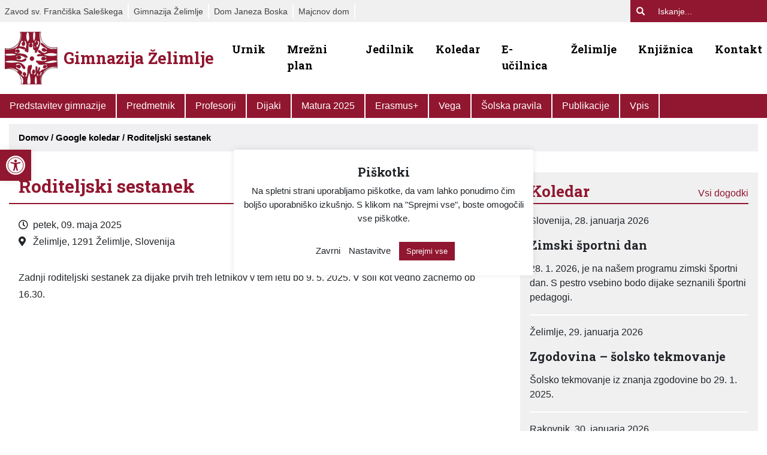

--- FILE ---
content_type: text/html; charset=UTF-8
request_url: https://gz.zelimlje.si/koledar/roditeljski-sestanek/
body_size: 94792
content:
 
<!DOCTYPE html>
<html dir="ltr" lang="sl-SI" prefix="og: https://ogp.me/ns#">
<head>
	<meta charset="UTF-8">
	<meta http-equiv="X-UA-Compatible" content="IE=edge">
	<meta name="viewport" content="width=device-width, initial-scale=1, shrink-to-fit=no">
	<meta name="mobile-web-app-capable" content="yes">
	<meta name="apple-mobile-web-app-capable" content="yes">
	<meta name="apple-mobile-web-app-title" content="Gimnazija Želimlje - ">
	<meta name="theme-color" content="#91162f">
	<link rel="profile" href="https://gmpg.org/xfn/11">
	<link rel="pingback" href="https://gz.zelimlje.si/xmlrpc.php">
	<script src="https://apis.google.com/js/platform.js" async defer></script>
	<meta name="google-signin-client_id" content="661442745125-pu9dbbbi7igo0l2kv28jl3ft4ectu7df.apps.googleusercontent.com	">

		<style>img:is([sizes="auto" i], [sizes^="auto," i]) { contain-intrinsic-size: 3000px 1500px }</style>
	
		<!-- All in One SEO 4.7.9 - aioseo.com -->
	<meta name="description" content="Zadnji roditeljski sestanek za dijake prvih treh letnikov v tem letu bo 9. 5. 2025. V šoli kot vedno začnemo ob 16.30." />
	<meta name="robots" content="max-image-preview:large" />
	<link rel="canonical" href="https://gz.zelimlje.si/koledar/roditeljski-sestanek/" />
	<meta name="generator" content="All in One SEO (AIOSEO) 4.7.9" />
		<meta property="og:locale" content="sl_SI" />
		<meta property="og:site_name" content="Gimnazija Želimlje -" />
		<meta property="og:type" content="article" />
		<meta property="og:title" content="Roditeljski sestanek - Gimnazija Želimlje" />
		<meta property="og:description" content="Zadnji roditeljski sestanek za dijake prvih treh letnikov v tem letu bo 9. 5. 2025. V šoli kot vedno začnemo ob 16.30." />
		<meta property="og:url" content="https://gz.zelimlje.si/koledar/roditeljski-sestanek/" />
		<meta property="og:image" content="https://gz.zelimlje.si/wp-content/uploads/sites/2/2018/11/logo_final.png" />
		<meta property="og:image:secure_url" content="https://gz.zelimlje.si/wp-content/uploads/sites/2/2018/11/logo_final.png" />
		<meta property="article:published_time" content="2026-01-20T14:51:11+00:00" />
		<meta property="article:modified_time" content="2026-01-25T14:51:27+00:00" />
		<meta name="twitter:card" content="summary_large_image" />
		<meta name="twitter:title" content="Roditeljski sestanek - Gimnazija Želimlje" />
		<meta name="twitter:description" content="Zadnji roditeljski sestanek za dijake prvih treh letnikov v tem letu bo 9. 5. 2025. V šoli kot vedno začnemo ob 16.30." />
		<meta name="twitter:image" content="https://gz.zelimlje.si/wp-content/uploads/sites/2/2018/11/logo_final.png" />
		<script type="application/ld+json" class="aioseo-schema">
			{"@context":"https:\/\/schema.org","@graph":[{"@type":"BreadcrumbList","@id":"https:\/\/gz.zelimlje.si\/koledar\/roditeljski-sestanek\/#breadcrumblist","itemListElement":[{"@type":"ListItem","@id":"https:\/\/gz.zelimlje.si\/#listItem","position":1,"name":"Domov","item":"https:\/\/gz.zelimlje.si\/","nextItem":{"@type":"ListItem","@id":"https:\/\/gz.zelimlje.si\/koledar\/roditeljski-sestanek\/#listItem","name":"Roditeljski sestanek"}},{"@type":"ListItem","@id":"https:\/\/gz.zelimlje.si\/koledar\/roditeljski-sestanek\/#listItem","position":2,"name":"Roditeljski sestanek","previousItem":{"@type":"ListItem","@id":"https:\/\/gz.zelimlje.si\/#listItem","name":"Domov"}}]},{"@type":"Organization","@id":"https:\/\/gz.zelimlje.si\/#organization","name":"Gimnazija \u017delimlje","url":"https:\/\/gz.zelimlje.si\/","logo":{"@type":"ImageObject","url":"https:\/\/gz.zelimlje.si\/wp-content\/uploads\/sites\/2\/2018\/11\/logo_final.png","@id":"https:\/\/gz.zelimlje.si\/koledar\/roditeljski-sestanek\/#organizationLogo","width":88,"height":88},"image":{"@id":"https:\/\/gz.zelimlje.si\/koledar\/roditeljski-sestanek\/#organizationLogo"}},{"@type":"WebPage","@id":"https:\/\/gz.zelimlje.si\/koledar\/roditeljski-sestanek\/#webpage","url":"https:\/\/gz.zelimlje.si\/koledar\/roditeljski-sestanek\/","name":"Roditeljski sestanek - Gimnazija \u017delimlje","description":"Zadnji roditeljski sestanek za dijake prvih treh letnikov v tem letu bo 9. 5. 2025. V \u0161oli kot vedno za\u010dnemo ob 16.30.","inLanguage":"sl-SI","isPartOf":{"@id":"https:\/\/gz.zelimlje.si\/#website"},"breadcrumb":{"@id":"https:\/\/gz.zelimlje.si\/koledar\/roditeljski-sestanek\/#breadcrumblist"},"datePublished":"2025-05-09T00:00:00+02:00","dateModified":"2026-01-25T15:51:27+01:00"},{"@type":"WebSite","@id":"https:\/\/gz.zelimlje.si\/#website","url":"https:\/\/gz.zelimlje.si\/","name":"Gimnazija \u017delimlje","inLanguage":"sl-SI","publisher":{"@id":"https:\/\/gz.zelimlje.si\/#organization"}}]}
		</script>
		<!-- All in One SEO -->


	<!-- This site is optimized with the Yoast SEO plugin v24.4 - https://yoast.com/wordpress/plugins/seo/ -->
	<title>Roditeljski sestanek - Gimnazija Želimlje</title>
	<link rel="canonical" href="https://gz.zelimlje.si/koledar/roditeljski-sestanek/" />
	<meta property="og:locale" content="sl_SI" />
	<meta property="og:type" content="article" />
	<meta property="og:title" content="Roditeljski sestanek - Gimnazija Želimlje" />
	<meta property="og:description" content="Zadnji roditeljski sestanek za dijake prvih treh letnikov v tem letu bo 9. 5. 2025. V šoli kot vedno začnemo ob 16.30. [...]" />
	<meta property="og:url" content="https://gz.zelimlje.si/koledar/roditeljski-sestanek/" />
	<meta property="og:site_name" content="Gimnazija Želimlje" />
	<meta property="article:publisher" content="https://www.facebook.com/zelimljezelimlje/" />
	<meta property="article:modified_time" content="2026-01-25T14:51:27+00:00" />
	<meta name="twitter:card" content="summary_large_image" />
	<meta name="twitter:site" content="@zelimlje" />
	<script type="application/ld+json" class="yoast-schema-graph">{"@context":"https://schema.org","@graph":[{"@type":"WebPage","@id":"https://gz.zelimlje.si/koledar/roditeljski-sestanek/","url":"https://gz.zelimlje.si/koledar/roditeljski-sestanek/","name":"Roditeljski sestanek - Gimnazija Želimlje","isPartOf":{"@id":"https://gz.zelimlje.si/#website"},"datePublished":"2026-01-20T14:51:11+00:00","dateModified":"2026-01-25T14:51:27+00:00","breadcrumb":{"@id":"https://gz.zelimlje.si/koledar/roditeljski-sestanek/#breadcrumb"},"inLanguage":"sl-SI","potentialAction":[{"@type":"ReadAction","target":["https://gz.zelimlje.si/koledar/roditeljski-sestanek/"]}]},{"@type":"BreadcrumbList","@id":"https://gz.zelimlje.si/koledar/roditeljski-sestanek/#breadcrumb","itemListElement":[{"@type":"ListItem","position":1,"name":"Domov","item":"https://gz.zelimlje.si/"},{"@type":"ListItem","position":2,"name":"Google koledar","item":"https://gz.zelimlje.si/koledar/"},{"@type":"ListItem","position":3,"name":"Roditeljski sestanek"}]},{"@type":"WebSite","@id":"https://gz.zelimlje.si/#website","url":"https://gz.zelimlje.si/","name":"Gimnazija Želimlje","description":"","publisher":{"@id":"https://gz.zelimlje.si/#organization"},"potentialAction":[{"@type":"SearchAction","target":{"@type":"EntryPoint","urlTemplate":"https://gz.zelimlje.si/?s={search_term_string}"},"query-input":{"@type":"PropertyValueSpecification","valueRequired":true,"valueName":"search_term_string"}}],"inLanguage":"sl-SI"},{"@type":"Organization","@id":"https://gz.zelimlje.si/#organization","name":"Gimnazija Želimlje","url":"https://gz.zelimlje.si/","logo":{"@type":"ImageObject","inLanguage":"sl-SI","@id":"https://gz.zelimlje.si/#/schema/logo/image/","url":"https://gz.zelimlje.si/wp-content/uploads/sites/2/2018/07/Asset-15.png","contentUrl":"https://gz.zelimlje.si/wp-content/uploads/sites/2/2018/07/Asset-15.png","width":303,"height":88,"caption":"Gimnazija Želimlje"},"image":{"@id":"https://gz.zelimlje.si/#/schema/logo/image/"},"sameAs":["https://www.facebook.com/zelimljezelimlje/","https://x.com/zelimlje","https://www.instagram.com/explore/locations/472800162/gimnazija-zelimlje","https://www.youtube.com/channel/UC7q5ng4p44JT9jY4v4i9qWg?amp;ab_channel=Želimlje"]}]}</script>
	<!-- / Yoast SEO plugin. -->


<link rel='dns-prefetch' href='//maps.googleapis.com' />
<link rel='dns-prefetch' href='//cdnjs.cloudflare.com' />
<link rel='dns-prefetch' href='//use.fontawesome.com' />
<link rel="alternate" type="application/rss+xml" title="Gimnazija Želimlje &raquo; Vir" href="https://gz.zelimlje.si/feed/" />
<script type="text/javascript">
/* <![CDATA[ */
window._wpemojiSettings = {"baseUrl":"https:\/\/s.w.org\/images\/core\/emoji\/15.0.3\/72x72\/","ext":".png","svgUrl":"https:\/\/s.w.org\/images\/core\/emoji\/15.0.3\/svg\/","svgExt":".svg","source":{"concatemoji":"https:\/\/gz.zelimlje.si\/wp-includes\/js\/wp-emoji-release.min.js?ver=881e7ac165ed8bf96a071ea95c4eace4"}};
/*! This file is auto-generated */
!function(i,n){var o,s,e;function c(e){try{var t={supportTests:e,timestamp:(new Date).valueOf()};sessionStorage.setItem(o,JSON.stringify(t))}catch(e){}}function p(e,t,n){e.clearRect(0,0,e.canvas.width,e.canvas.height),e.fillText(t,0,0);var t=new Uint32Array(e.getImageData(0,0,e.canvas.width,e.canvas.height).data),r=(e.clearRect(0,0,e.canvas.width,e.canvas.height),e.fillText(n,0,0),new Uint32Array(e.getImageData(0,0,e.canvas.width,e.canvas.height).data));return t.every(function(e,t){return e===r[t]})}function u(e,t,n){switch(t){case"flag":return n(e,"\ud83c\udff3\ufe0f\u200d\u26a7\ufe0f","\ud83c\udff3\ufe0f\u200b\u26a7\ufe0f")?!1:!n(e,"\ud83c\uddfa\ud83c\uddf3","\ud83c\uddfa\u200b\ud83c\uddf3")&&!n(e,"\ud83c\udff4\udb40\udc67\udb40\udc62\udb40\udc65\udb40\udc6e\udb40\udc67\udb40\udc7f","\ud83c\udff4\u200b\udb40\udc67\u200b\udb40\udc62\u200b\udb40\udc65\u200b\udb40\udc6e\u200b\udb40\udc67\u200b\udb40\udc7f");case"emoji":return!n(e,"\ud83d\udc26\u200d\u2b1b","\ud83d\udc26\u200b\u2b1b")}return!1}function f(e,t,n){var r="undefined"!=typeof WorkerGlobalScope&&self instanceof WorkerGlobalScope?new OffscreenCanvas(300,150):i.createElement("canvas"),a=r.getContext("2d",{willReadFrequently:!0}),o=(a.textBaseline="top",a.font="600 32px Arial",{});return e.forEach(function(e){o[e]=t(a,e,n)}),o}function t(e){var t=i.createElement("script");t.src=e,t.defer=!0,i.head.appendChild(t)}"undefined"!=typeof Promise&&(o="wpEmojiSettingsSupports",s=["flag","emoji"],n.supports={everything:!0,everythingExceptFlag:!0},e=new Promise(function(e){i.addEventListener("DOMContentLoaded",e,{once:!0})}),new Promise(function(t){var n=function(){try{var e=JSON.parse(sessionStorage.getItem(o));if("object"==typeof e&&"number"==typeof e.timestamp&&(new Date).valueOf()<e.timestamp+604800&&"object"==typeof e.supportTests)return e.supportTests}catch(e){}return null}();if(!n){if("undefined"!=typeof Worker&&"undefined"!=typeof OffscreenCanvas&&"undefined"!=typeof URL&&URL.createObjectURL&&"undefined"!=typeof Blob)try{var e="postMessage("+f.toString()+"("+[JSON.stringify(s),u.toString(),p.toString()].join(",")+"));",r=new Blob([e],{type:"text/javascript"}),a=new Worker(URL.createObjectURL(r),{name:"wpTestEmojiSupports"});return void(a.onmessage=function(e){c(n=e.data),a.terminate(),t(n)})}catch(e){}c(n=f(s,u,p))}t(n)}).then(function(e){for(var t in e)n.supports[t]=e[t],n.supports.everything=n.supports.everything&&n.supports[t],"flag"!==t&&(n.supports.everythingExceptFlag=n.supports.everythingExceptFlag&&n.supports[t]);n.supports.everythingExceptFlag=n.supports.everythingExceptFlag&&!n.supports.flag,n.DOMReady=!1,n.readyCallback=function(){n.DOMReady=!0}}).then(function(){return e}).then(function(){var e;n.supports.everything||(n.readyCallback(),(e=n.source||{}).concatemoji?t(e.concatemoji):e.wpemoji&&e.twemoji&&(t(e.twemoji),t(e.wpemoji)))}))}((window,document),window._wpemojiSettings);
/* ]]> */
</script>
<link rel='stylesheet' id='sbi_styles-css' href='https://gz.zelimlje.si/wp-content/plugins/instagram-feed/css/sbi-styles.min.css?ver=6.6.1' type='text/css' media='all' />
<link rel='stylesheet' id='bootstrap-css-css' href='https://gz.zelimlje.si/wp-content/plugins/wd-google-maps/css/bootstrap.css?ver=1.0.73' type='text/css' media='all' />
<link rel='stylesheet' id='frontend_main-css-css' href='https://gz.zelimlje.si/wp-content/plugins/wd-google-maps/css/frontend_main.css?ver=1.0.73' type='text/css' media='all' />
<style id='wp-emoji-styles-inline-css' type='text/css'>

	img.wp-smiley, img.emoji {
		display: inline !important;
		border: none !important;
		box-shadow: none !important;
		height: 1em !important;
		width: 1em !important;
		margin: 0 0.07em !important;
		vertical-align: -0.1em !important;
		background: none !important;
		padding: 0 !important;
	}
</style>
<link rel='stylesheet' id='wp-block-library-css' href='https://gz.zelimlje.si/wp-includes/css/dist/block-library/style.min.css?ver=881e7ac165ed8bf96a071ea95c4eace4' type='text/css' media='all' />
<style id='classic-theme-styles-inline-css' type='text/css'>
/*! This file is auto-generated */
.wp-block-button__link{color:#fff;background-color:#32373c;border-radius:9999px;box-shadow:none;text-decoration:none;padding:calc(.667em + 2px) calc(1.333em + 2px);font-size:1.125em}.wp-block-file__button{background:#32373c;color:#fff;text-decoration:none}
</style>
<style id='global-styles-inline-css' type='text/css'>
:root{--wp--preset--aspect-ratio--square: 1;--wp--preset--aspect-ratio--4-3: 4/3;--wp--preset--aspect-ratio--3-4: 3/4;--wp--preset--aspect-ratio--3-2: 3/2;--wp--preset--aspect-ratio--2-3: 2/3;--wp--preset--aspect-ratio--16-9: 16/9;--wp--preset--aspect-ratio--9-16: 9/16;--wp--preset--color--black: #000000;--wp--preset--color--cyan-bluish-gray: #abb8c3;--wp--preset--color--white: #ffffff;--wp--preset--color--pale-pink: #f78da7;--wp--preset--color--vivid-red: #cf2e2e;--wp--preset--color--luminous-vivid-orange: #ff6900;--wp--preset--color--luminous-vivid-amber: #fcb900;--wp--preset--color--light-green-cyan: #7bdcb5;--wp--preset--color--vivid-green-cyan: #00d084;--wp--preset--color--pale-cyan-blue: #8ed1fc;--wp--preset--color--vivid-cyan-blue: #0693e3;--wp--preset--color--vivid-purple: #9b51e0;--wp--preset--gradient--vivid-cyan-blue-to-vivid-purple: linear-gradient(135deg,rgba(6,147,227,1) 0%,rgb(155,81,224) 100%);--wp--preset--gradient--light-green-cyan-to-vivid-green-cyan: linear-gradient(135deg,rgb(122,220,180) 0%,rgb(0,208,130) 100%);--wp--preset--gradient--luminous-vivid-amber-to-luminous-vivid-orange: linear-gradient(135deg,rgba(252,185,0,1) 0%,rgba(255,105,0,1) 100%);--wp--preset--gradient--luminous-vivid-orange-to-vivid-red: linear-gradient(135deg,rgba(255,105,0,1) 0%,rgb(207,46,46) 100%);--wp--preset--gradient--very-light-gray-to-cyan-bluish-gray: linear-gradient(135deg,rgb(238,238,238) 0%,rgb(169,184,195) 100%);--wp--preset--gradient--cool-to-warm-spectrum: linear-gradient(135deg,rgb(74,234,220) 0%,rgb(151,120,209) 20%,rgb(207,42,186) 40%,rgb(238,44,130) 60%,rgb(251,105,98) 80%,rgb(254,248,76) 100%);--wp--preset--gradient--blush-light-purple: linear-gradient(135deg,rgb(255,206,236) 0%,rgb(152,150,240) 100%);--wp--preset--gradient--blush-bordeaux: linear-gradient(135deg,rgb(254,205,165) 0%,rgb(254,45,45) 50%,rgb(107,0,62) 100%);--wp--preset--gradient--luminous-dusk: linear-gradient(135deg,rgb(255,203,112) 0%,rgb(199,81,192) 50%,rgb(65,88,208) 100%);--wp--preset--gradient--pale-ocean: linear-gradient(135deg,rgb(255,245,203) 0%,rgb(182,227,212) 50%,rgb(51,167,181) 100%);--wp--preset--gradient--electric-grass: linear-gradient(135deg,rgb(202,248,128) 0%,rgb(113,206,126) 100%);--wp--preset--gradient--midnight: linear-gradient(135deg,rgb(2,3,129) 0%,rgb(40,116,252) 100%);--wp--preset--font-size--small: 13px;--wp--preset--font-size--medium: 20px;--wp--preset--font-size--large: 36px;--wp--preset--font-size--x-large: 42px;--wp--preset--spacing--20: 0.44rem;--wp--preset--spacing--30: 0.67rem;--wp--preset--spacing--40: 1rem;--wp--preset--spacing--50: 1.5rem;--wp--preset--spacing--60: 2.25rem;--wp--preset--spacing--70: 3.38rem;--wp--preset--spacing--80: 5.06rem;--wp--preset--shadow--natural: 6px 6px 9px rgba(0, 0, 0, 0.2);--wp--preset--shadow--deep: 12px 12px 50px rgba(0, 0, 0, 0.4);--wp--preset--shadow--sharp: 6px 6px 0px rgba(0, 0, 0, 0.2);--wp--preset--shadow--outlined: 6px 6px 0px -3px rgba(255, 255, 255, 1), 6px 6px rgba(0, 0, 0, 1);--wp--preset--shadow--crisp: 6px 6px 0px rgba(0, 0, 0, 1);}:where(.is-layout-flex){gap: 0.5em;}:where(.is-layout-grid){gap: 0.5em;}body .is-layout-flex{display: flex;}.is-layout-flex{flex-wrap: wrap;align-items: center;}.is-layout-flex > :is(*, div){margin: 0;}body .is-layout-grid{display: grid;}.is-layout-grid > :is(*, div){margin: 0;}:where(.wp-block-columns.is-layout-flex){gap: 2em;}:where(.wp-block-columns.is-layout-grid){gap: 2em;}:where(.wp-block-post-template.is-layout-flex){gap: 1.25em;}:where(.wp-block-post-template.is-layout-grid){gap: 1.25em;}.has-black-color{color: var(--wp--preset--color--black) !important;}.has-cyan-bluish-gray-color{color: var(--wp--preset--color--cyan-bluish-gray) !important;}.has-white-color{color: var(--wp--preset--color--white) !important;}.has-pale-pink-color{color: var(--wp--preset--color--pale-pink) !important;}.has-vivid-red-color{color: var(--wp--preset--color--vivid-red) !important;}.has-luminous-vivid-orange-color{color: var(--wp--preset--color--luminous-vivid-orange) !important;}.has-luminous-vivid-amber-color{color: var(--wp--preset--color--luminous-vivid-amber) !important;}.has-light-green-cyan-color{color: var(--wp--preset--color--light-green-cyan) !important;}.has-vivid-green-cyan-color{color: var(--wp--preset--color--vivid-green-cyan) !important;}.has-pale-cyan-blue-color{color: var(--wp--preset--color--pale-cyan-blue) !important;}.has-vivid-cyan-blue-color{color: var(--wp--preset--color--vivid-cyan-blue) !important;}.has-vivid-purple-color{color: var(--wp--preset--color--vivid-purple) !important;}.has-black-background-color{background-color: var(--wp--preset--color--black) !important;}.has-cyan-bluish-gray-background-color{background-color: var(--wp--preset--color--cyan-bluish-gray) !important;}.has-white-background-color{background-color: var(--wp--preset--color--white) !important;}.has-pale-pink-background-color{background-color: var(--wp--preset--color--pale-pink) !important;}.has-vivid-red-background-color{background-color: var(--wp--preset--color--vivid-red) !important;}.has-luminous-vivid-orange-background-color{background-color: var(--wp--preset--color--luminous-vivid-orange) !important;}.has-luminous-vivid-amber-background-color{background-color: var(--wp--preset--color--luminous-vivid-amber) !important;}.has-light-green-cyan-background-color{background-color: var(--wp--preset--color--light-green-cyan) !important;}.has-vivid-green-cyan-background-color{background-color: var(--wp--preset--color--vivid-green-cyan) !important;}.has-pale-cyan-blue-background-color{background-color: var(--wp--preset--color--pale-cyan-blue) !important;}.has-vivid-cyan-blue-background-color{background-color: var(--wp--preset--color--vivid-cyan-blue) !important;}.has-vivid-purple-background-color{background-color: var(--wp--preset--color--vivid-purple) !important;}.has-black-border-color{border-color: var(--wp--preset--color--black) !important;}.has-cyan-bluish-gray-border-color{border-color: var(--wp--preset--color--cyan-bluish-gray) !important;}.has-white-border-color{border-color: var(--wp--preset--color--white) !important;}.has-pale-pink-border-color{border-color: var(--wp--preset--color--pale-pink) !important;}.has-vivid-red-border-color{border-color: var(--wp--preset--color--vivid-red) !important;}.has-luminous-vivid-orange-border-color{border-color: var(--wp--preset--color--luminous-vivid-orange) !important;}.has-luminous-vivid-amber-border-color{border-color: var(--wp--preset--color--luminous-vivid-amber) !important;}.has-light-green-cyan-border-color{border-color: var(--wp--preset--color--light-green-cyan) !important;}.has-vivid-green-cyan-border-color{border-color: var(--wp--preset--color--vivid-green-cyan) !important;}.has-pale-cyan-blue-border-color{border-color: var(--wp--preset--color--pale-cyan-blue) !important;}.has-vivid-cyan-blue-border-color{border-color: var(--wp--preset--color--vivid-cyan-blue) !important;}.has-vivid-purple-border-color{border-color: var(--wp--preset--color--vivid-purple) !important;}.has-vivid-cyan-blue-to-vivid-purple-gradient-background{background: var(--wp--preset--gradient--vivid-cyan-blue-to-vivid-purple) !important;}.has-light-green-cyan-to-vivid-green-cyan-gradient-background{background: var(--wp--preset--gradient--light-green-cyan-to-vivid-green-cyan) !important;}.has-luminous-vivid-amber-to-luminous-vivid-orange-gradient-background{background: var(--wp--preset--gradient--luminous-vivid-amber-to-luminous-vivid-orange) !important;}.has-luminous-vivid-orange-to-vivid-red-gradient-background{background: var(--wp--preset--gradient--luminous-vivid-orange-to-vivid-red) !important;}.has-very-light-gray-to-cyan-bluish-gray-gradient-background{background: var(--wp--preset--gradient--very-light-gray-to-cyan-bluish-gray) !important;}.has-cool-to-warm-spectrum-gradient-background{background: var(--wp--preset--gradient--cool-to-warm-spectrum) !important;}.has-blush-light-purple-gradient-background{background: var(--wp--preset--gradient--blush-light-purple) !important;}.has-blush-bordeaux-gradient-background{background: var(--wp--preset--gradient--blush-bordeaux) !important;}.has-luminous-dusk-gradient-background{background: var(--wp--preset--gradient--luminous-dusk) !important;}.has-pale-ocean-gradient-background{background: var(--wp--preset--gradient--pale-ocean) !important;}.has-electric-grass-gradient-background{background: var(--wp--preset--gradient--electric-grass) !important;}.has-midnight-gradient-background{background: var(--wp--preset--gradient--midnight) !important;}.has-small-font-size{font-size: var(--wp--preset--font-size--small) !important;}.has-medium-font-size{font-size: var(--wp--preset--font-size--medium) !important;}.has-large-font-size{font-size: var(--wp--preset--font-size--large) !important;}.has-x-large-font-size{font-size: var(--wp--preset--font-size--x-large) !important;}
:where(.wp-block-post-template.is-layout-flex){gap: 1.25em;}:where(.wp-block-post-template.is-layout-grid){gap: 1.25em;}
:where(.wp-block-columns.is-layout-flex){gap: 2em;}:where(.wp-block-columns.is-layout-grid){gap: 2em;}
:root :where(.wp-block-pullquote){font-size: 1.5em;line-height: 1.6;}
</style>
<link rel='stylesheet' id='contact-form-7-css' href='https://gz.zelimlje.si/wp-content/plugins/contact-form-7/includes/css/styles.css?ver=6.0.3' type='text/css' media='all' />
<style id='contact-form-7-inline-css' type='text/css'>
.wpcf7 .wpcf7-recaptcha iframe {margin-bottom: 0;}.wpcf7 .wpcf7-recaptcha[data-align="center"] > div {margin: 0 auto;}.wpcf7 .wpcf7-recaptcha[data-align="right"] > div {margin: 0 0 0 auto;}
</style>
<link rel='stylesheet' id='cookie-law-info-css' href='https://gz.zelimlje.si/wp-content/plugins/cookie-law-info/legacy/public/css/cookie-law-info-public.css?ver=3.2.8' type='text/css' media='all' />
<link rel='stylesheet' id='cookie-law-info-gdpr-css' href='https://gz.zelimlje.si/wp-content/plugins/cookie-law-info/legacy/public/css/cookie-law-info-gdpr.css?ver=3.2.8' type='text/css' media='all' />
<link rel='stylesheet' id='wp-fullcalendar-css' href='https://gz.zelimlje.si/wp-content/plugins/wp-fullcalendar/includes/css/main.css?ver=1.5' type='text/css' media='all' />
<link rel='stylesheet' id='wp-fullcalendar-tippy-light-css' href='https://gz.zelimlje.si/wp-content/plugins/wp-fullcalendar/includes/css/tippy/light.css?ver=1.5' type='text/css' media='all' />
<link rel='stylesheet' id='understrap-styles-css' href='https://gz.zelimlje.si/wp-content/themes/understrap/css/theme.min.css?ver=5.8.10.1691580232' type='text/css' media='all' />
<link rel='stylesheet' id='slick-styles-css' href='https://cdnjs.cloudflare.com/ajax/libs/slick-carousel/1.8.1/slick-theme.css?ver=5.8.10.1691580232' type='text/css' media='all' />
<link rel='stylesheet' id='bfa-font-awesome-css' href='https://use.fontawesome.com/releases/v5.15.4/css/all.css?ver=2.0.3' type='text/css' media='all' />
<link rel='stylesheet' id='extra-styles-css' href='https://gz.zelimlje.si/wp-content/themes/understrap/css/extra.css?ver=5.8.10.1691580232' type='text/css' media='all' />
<link rel='stylesheet' id='lightbox-css' href='https://gz.zelimlje.si/wp-content/themes/understrap/lightbox/css/lightbox.min.css?ver=2.11.3' type='text/css' media='all' />
<link rel='stylesheet' id='pojo-a11y-css' href='https://gz.zelimlje.si/wp-content/plugins/pojo-accessibility/assets/css/style.min.css?ver=1.0.0' type='text/css' media='all' />
<link rel='stylesheet' id='bfa-font-awesome-v4-shim-css' href='https://use.fontawesome.com/releases/v5.15.4/css/v4-shims.css?ver=2.0.3' type='text/css' media='all' />
<style id='bfa-font-awesome-v4-shim-inline-css' type='text/css'>

			@font-face {
				font-family: 'FontAwesome';
				src: url('https://use.fontawesome.com/releases/v5.15.4/webfonts/fa-brands-400.eot'),
				url('https://use.fontawesome.com/releases/v5.15.4/webfonts/fa-brands-400.eot?#iefix') format('embedded-opentype'),
				url('https://use.fontawesome.com/releases/v5.15.4/webfonts/fa-brands-400.woff2') format('woff2'),
				url('https://use.fontawesome.com/releases/v5.15.4/webfonts/fa-brands-400.woff') format('woff'),
				url('https://use.fontawesome.com/releases/v5.15.4/webfonts/fa-brands-400.ttf') format('truetype'),
				url('https://use.fontawesome.com/releases/v5.15.4/webfonts/fa-brands-400.svg#fontawesome') format('svg');
			}

			@font-face {
				font-family: 'FontAwesome';
				src: url('https://use.fontawesome.com/releases/v5.15.4/webfonts/fa-solid-900.eot'),
				url('https://use.fontawesome.com/releases/v5.15.4/webfonts/fa-solid-900.eot?#iefix') format('embedded-opentype'),
				url('https://use.fontawesome.com/releases/v5.15.4/webfonts/fa-solid-900.woff2') format('woff2'),
				url('https://use.fontawesome.com/releases/v5.15.4/webfonts/fa-solid-900.woff') format('woff'),
				url('https://use.fontawesome.com/releases/v5.15.4/webfonts/fa-solid-900.ttf') format('truetype'),
				url('https://use.fontawesome.com/releases/v5.15.4/webfonts/fa-solid-900.svg#fontawesome') format('svg');
			}

			@font-face {
				font-family: 'FontAwesome';
				src: url('https://use.fontawesome.com/releases/v5.15.4/webfonts/fa-regular-400.eot'),
				url('https://use.fontawesome.com/releases/v5.15.4/webfonts/fa-regular-400.eot?#iefix') format('embedded-opentype'),
				url('https://use.fontawesome.com/releases/v5.15.4/webfonts/fa-regular-400.woff2') format('woff2'),
				url('https://use.fontawesome.com/releases/v5.15.4/webfonts/fa-regular-400.woff') format('woff'),
				url('https://use.fontawesome.com/releases/v5.15.4/webfonts/fa-regular-400.ttf') format('truetype'),
				url('https://use.fontawesome.com/releases/v5.15.4/webfonts/fa-regular-400.svg#fontawesome') format('svg');
				unicode-range: U+F004-F005,U+F007,U+F017,U+F022,U+F024,U+F02E,U+F03E,U+F044,U+F057-F059,U+F06E,U+F070,U+F075,U+F07B-F07C,U+F080,U+F086,U+F089,U+F094,U+F09D,U+F0A0,U+F0A4-F0A7,U+F0C5,U+F0C7-F0C8,U+F0E0,U+F0EB,U+F0F3,U+F0F8,U+F0FE,U+F111,U+F118-F11A,U+F11C,U+F133,U+F144,U+F146,U+F14A,U+F14D-F14E,U+F150-F152,U+F15B-F15C,U+F164-F165,U+F185-F186,U+F191-F192,U+F1AD,U+F1C1-F1C9,U+F1CD,U+F1D8,U+F1E3,U+F1EA,U+F1F6,U+F1F9,U+F20A,U+F247-F249,U+F24D,U+F254-F25B,U+F25D,U+F267,U+F271-F274,U+F279,U+F28B,U+F28D,U+F2B5-F2B6,U+F2B9,U+F2BB,U+F2BD,U+F2C1-F2C2,U+F2D0,U+F2D2,U+F2DC,U+F2ED,U+F328,U+F358-F35B,U+F3A5,U+F3D1,U+F410,U+F4AD;
			}
		
</style>
<link rel='stylesheet' id='photonic-slideshow-css' href='https://gz.zelimlje.si/wp-content/plugins/photonic/include/scripts/lightslider/css/lightslider.css?ver=20210124-221945' type='text/css' media='all' />
<link rel='stylesheet' id='photonic-lightbox-css' href='https://gz.zelimlje.si/wp-content/plugins/photonic/include/scripts/swipebox/css/swipebox.min.css?ver=20210203-151007' type='text/css' media='all' />
<link rel='stylesheet' id='photonic-css' href='https://gz.zelimlje.si/wp-content/plugins/photonic/include/css/photonic.css?ver=20210124-221945' type='text/css' media='all' />
<script type="text/javascript" src="https://gz.zelimlje.si/wp-includes/js/jquery/jquery.min.js?ver=3.7.1" id="jquery-core-js"></script>
<script type="text/javascript" src="https://gz.zelimlje.si/wp-includes/js/jquery/jquery-migrate.min.js?ver=3.4.1" id="jquery-migrate-js"></script>
<script type="text/javascript" src="https://maps.googleapis.com/maps/api/js?libraries=places%2Cgeometry&amp;v=3.exp&amp;language=sl&amp;key=AIzaSyCfw-f-20pOLJa2FsxG9YaEUKd25PnwGxY&amp;ver=6.7.3" id="gmwd_map-js-js"></script>
<script type="text/javascript" src="https://gz.zelimlje.si/wp-content/plugins/wd-google-maps/js/init_map.js?ver=1.0.73" id="frontend_init_map-js-js"></script>
<script type="text/javascript" src="https://gz.zelimlje.si/wp-content/plugins/wd-google-maps/js/frontend_main.js?ver=1.0.73" id="frontend_main-js-js"></script>
<script type="text/javascript" id="cookie-law-info-js-extra">
/* <![CDATA[ */
var Cli_Data = {"nn_cookie_ids":["_gid","_ga","NID"],"cookielist":[],"non_necessary_cookies":{"analiticni":["_gid","_ga","NID"],"obvezni":["_gat"]},"ccpaEnabled":"","ccpaRegionBased":"","ccpaBarEnabled":"","strictlyEnabled":["necessary","obligatoire"],"ccpaType":"gdpr","js_blocking":"","custom_integration":"","triggerDomRefresh":"","secure_cookies":""};
var cli_cookiebar_settings = {"animate_speed_hide":"500","animate_speed_show":"500","background":"#ffffff","border":"#b1a6a6c2","border_on":"","button_1_button_colour":"#91162f","button_1_button_hover":"#741226","button_1_link_colour":"#fff","button_1_as_button":"1","button_1_new_win":"","button_2_button_colour":"#333","button_2_button_hover":"#292929","button_2_link_colour":"#dddddd","button_2_as_button":"","button_2_hidebar":"","button_3_button_colour":"#000","button_3_button_hover":"#000000","button_3_link_colour":"#212529","button_3_as_button":"","button_3_new_win":"","button_4_button_colour":"#000","button_4_button_hover":"#000000","button_4_link_colour":"#212529","button_4_as_button":"","button_7_button_colour":"#91162f","button_7_button_hover":"#741226","button_7_link_colour":"#fff","button_7_as_button":"1","button_7_new_win":"","font_family":"inherit","header_fix":"","notify_animate_hide":"1","notify_animate_show":"1","notify_div_id":"#cookie-law-info-bar","notify_position_horizontal":"right","notify_position_vertical":"bottom","scroll_close":"","scroll_close_reload":"","accept_close_reload":"","reject_close_reload":"","showagain_tab":"1","showagain_background":"#fff","showagain_border":"#000","showagain_div_id":"#cookie-law-info-again","showagain_x_position":"100px","text":"#212529","show_once_yn":"","show_once":"10000","logging_on":"","as_popup":"","popup_overlay":"","bar_heading_text":"Pi\u0161kotki","cookie_bar_as":"popup","popup_showagain_position":"bottom-right","widget_position":"left"};
var log_object = {"ajax_url":"https:\/\/gz.zelimlje.si\/wp-admin\/admin-ajax.php"};
/* ]]> */
</script>
<script type="text/javascript" src="https://gz.zelimlje.si/wp-content/plugins/cookie-law-info/legacy/public/js/cookie-law-info-public.js?ver=3.2.8" id="cookie-law-info-js"></script>
<script type="text/javascript" src="https://gz.zelimlje.si/wp-includes/js/jquery/ui/core.min.js?ver=1.13.3" id="jquery-ui-core-js"></script>
<script type="text/javascript" src="https://gz.zelimlje.si/wp-includes/js/jquery/ui/menu.min.js?ver=1.13.3" id="jquery-ui-menu-js"></script>
<script type="text/javascript" src="https://gz.zelimlje.si/wp-includes/js/jquery/ui/selectmenu.min.js?ver=1.13.3" id="jquery-ui-selectmenu-js"></script>
<script type="text/javascript" src="https://gz.zelimlje.si/wp-includes/js/jquery/ui/tooltip.min.js?ver=1.13.3" id="jquery-ui-tooltip-js"></script>
<script type="text/javascript" src="https://gz.zelimlje.si/wp-includes/js/dist/vendor/moment.min.js?ver=2.30.1" id="moment-js"></script>
<script type="text/javascript" id="moment-js-after">
/* <![CDATA[ */
moment.updateLocale( 'sl_SI', {"months":["januar","februar","marec","april","maj","junij","julij","avgust","september","oktober","november","december"],"monthsShort":["Jan","Feb","Mar","Apr","Maj","Jun","Jul","Avg","Sep","Okt","Nov","Dec"],"weekdays":["nedelja","ponedeljek","torek","sreda","\u010detrtek","petek","sobota"],"weekdaysShort":["ned","pon","tor","sre","\u010det","pet","sob"],"week":{"dow":1},"longDateFormat":{"LT":"H:i","LTS":null,"L":null,"LL":"j. F Y","LLL":"j. F, Y G:i","LLLL":null}} );
/* ]]> */
</script>
<script type="text/javascript" id="wp-fullcalendar-js-extra">
/* <![CDATA[ */
var WPFC = {"ajaxurl":"https:\/\/gz.zelimlje.si\/wp-admin\/admin-ajax.php?action=WP_FullCalendar","firstDay":"1","wpfc_theme":"","wpfc_limit":"5","wpfc_limit_txt":"","timeFormat":"","defaultView":"month","weekends":"true","header":{"left":"prev,next today","center":"title","right":"month,basicWeek"},"wpfc_qtips":"1","tippy_theme":"light-border","tippy_placement":"top","tippy_loading":"Loading..."};
/* ]]> */
</script>
<script type="text/javascript" src="https://gz.zelimlje.si/wp-content/plugins/wp-fullcalendar/includes/js/main.js?ver=1.5" id="wp-fullcalendar-js"></script>
<script type="text/javascript" src="https://gz.zelimlje.si/wp-content/plugins/photonic/include/scripts/lightslider/lightslider.min.js?ver=20210124-221945" id="photonic-slideshow-js"></script>
<script type="text/javascript" src="https://gz.zelimlje.si/wp-content/plugins/photonic/include/scripts/swipebox/swipebox.min.js?ver=20210203-151006" id="photonic-lightbox-js"></script>
<script type="text/javascript" src="https://gz.zelimlje.si/wp-includes/js/jquery/ui/mouse.min.js?ver=1.13.3" id="jquery-ui-mouse-js"></script>
<script type="text/javascript" src="https://gz.zelimlje.si/wp-includes/js/jquery/ui/resizable.min.js?ver=1.13.3" id="jquery-ui-resizable-js"></script>
<script type="text/javascript" src="https://gz.zelimlje.si/wp-includes/js/jquery/ui/draggable.min.js?ver=1.13.3" id="jquery-ui-draggable-js"></script>
<script type="text/javascript" src="https://gz.zelimlje.si/wp-includes/js/jquery/ui/controlgroup.min.js?ver=1.13.3" id="jquery-ui-controlgroup-js"></script>
<script type="text/javascript" src="https://gz.zelimlje.si/wp-includes/js/jquery/ui/checkboxradio.min.js?ver=1.13.3" id="jquery-ui-checkboxradio-js"></script>
<script type="text/javascript" src="https://gz.zelimlje.si/wp-includes/js/jquery/ui/button.min.js?ver=1.13.3" id="jquery-ui-button-js"></script>
<script type="text/javascript" src="https://gz.zelimlje.si/wp-includes/js/jquery/ui/dialog.min.js?ver=1.13.3" id="jquery-ui-dialog-js"></script>
<script type="text/javascript" id="photonic-js-extra">
/* <![CDATA[ */
var Photonic_JS = {"ajaxurl":"https:\/\/gz.zelimlje.si\/wp-admin\/admin-ajax.php","plugin_url":"https:\/\/gz.zelimlje.si\/wp-content\/plugins\/photonic\/","fbox_show_title":"1","fbox_title_position":"inside","slide_adjustment":"adapt-height-width","deep_linking":"no-history","social_media":"1","slideshow_library":"swipebox","tile_spacing":"2","tile_min_height":"200","masonry_min_width":"200","mosaic_trigger_width":"200","slideshow_mode":"","slideshow_interval":"5000","pphoto_theme":"pp_default","gallery_panel_width":"80","enable_swipebox_mobile_bars":"","lightbox_for_all":"","lightbox_for_videos":"","slideshow_autostart":"1","fb3_fullscreen":"","fb3_thumbs":"","password_failed":"This album is password-protected. Please provide a valid password.","incorrect_password":"Incorrect password.","maximize_panel":"Show","minimize_panel":"Hide"};
/* ]]> */
</script>
<script type="text/javascript" src="https://gz.zelimlje.si/wp-content/plugins/photonic/include/scripts/photonic.js?ver=20210204-102052" id="photonic-js"></script>
<link rel="https://api.w.org/" href="https://gz.zelimlje.si/wp-json/" /><link rel="EditURI" type="application/rsd+xml" title="RSD" href="https://gz.zelimlje.si/xmlrpc.php?rsd" />
<link rel="alternate" title="oEmbed (JSON)" type="application/json+oembed" href="https://gz.zelimlje.si/wp-json/oembed/1.0/embed?url=https%3A%2F%2Fgz.zelimlje.si%2Fkoledar%2Froditeljski-sestanek%2F" />
<link rel="alternate" title="oEmbed (XML)" type="text/xml+oembed" href="https://gz.zelimlje.si/wp-json/oembed/1.0/embed?url=https%3A%2F%2Fgz.zelimlje.si%2Fkoledar%2Froditeljski-sestanek%2F&#038;format=xml" />

        <script type="text/javascript">
            var jQueryMigrateHelperHasSentDowngrade = false;

			window.onerror = function( msg, url, line, col, error ) {
				// Break out early, do not processing if a downgrade reqeust was already sent.
				if ( jQueryMigrateHelperHasSentDowngrade ) {
					return true;
                }

				var xhr = new XMLHttpRequest();
				var nonce = 'ad0501ed7e';
				var jQueryFunctions = [
					'andSelf',
					'browser',
					'live',
					'boxModel',
					'support.boxModel',
					'size',
					'swap',
					'clean',
					'sub',
                ];
				var match_pattern = /\)\.(.+?) is not a function/;
                var erroredFunction = msg.match( match_pattern );

                // If there was no matching functions, do not try to downgrade.
                if ( null === erroredFunction || typeof erroredFunction !== 'object' || typeof erroredFunction[1] === "undefined" || -1 === jQueryFunctions.indexOf( erroredFunction[1] ) ) {
                    return true;
                }

                // Set that we've now attempted a downgrade request.
                jQueryMigrateHelperHasSentDowngrade = true;

				xhr.open( 'POST', 'https://gz.zelimlje.si/wp-admin/admin-ajax.php' );
				xhr.setRequestHeader( 'Content-Type', 'application/x-www-form-urlencoded' );
				xhr.onload = function () {
					var response,
                        reload = false;

					if ( 200 === xhr.status ) {
                        try {
                        	response = JSON.parse( xhr.response );

                        	reload = response.data.reload;
                        } catch ( e ) {
                        	reload = false;
                        }
                    }

					// Automatically reload the page if a deprecation caused an automatic downgrade, ensure visitors get the best possible experience.
					if ( reload ) {
						location.reload();
                    }
				};

				xhr.send( encodeURI( 'action=jquery-migrate-downgrade-version&_wpnonce=' + nonce ) );

				// Suppress error alerts in older browsers
				return true;
			}
        </script>

		<style type="text/css">
#pojo-a11y-toolbar .pojo-a11y-toolbar-toggle a{ background-color: #91162f;	color: #ffffff;}
#pojo-a11y-toolbar .pojo-a11y-toolbar-overlay, #pojo-a11y-toolbar .pojo-a11y-toolbar-overlay ul.pojo-a11y-toolbar-items.pojo-a11y-links{ border-color: #91162f;}
body.pojo-a11y-focusable a:focus{ outline-style: solid !important;	outline-width: 1px !important;	outline-color: #FF0000 !important;}
#pojo-a11y-toolbar{ top: 250px !important;}
#pojo-a11y-toolbar .pojo-a11y-toolbar-overlay{ background-color: #ffffff;}
#pojo-a11y-toolbar .pojo-a11y-toolbar-overlay ul.pojo-a11y-toolbar-items li.pojo-a11y-toolbar-item a, #pojo-a11y-toolbar .pojo-a11y-toolbar-overlay p.pojo-a11y-toolbar-title{ color: #212529;}
#pojo-a11y-toolbar .pojo-a11y-toolbar-overlay ul.pojo-a11y-toolbar-items li.pojo-a11y-toolbar-item a.active{ background-color: #91162f;	color: #ffffff;}
@media (max-width: 767px) { #pojo-a11y-toolbar { top: 135px !important; } }</style><style type="text/css">
.photonic-flickr-stream .photonic-pad-photosets { margin: 15px; }
.photonic-flickr-stream .photonic-pad-galleries { margin: 15px; }
.photonic-flickr-stream .photonic-pad-photos { padding: 5px 15px; }
.photonic-picasa-stream .photonic-pad-photos { padding: 5px 15px; }
.photonic-picasa-stream img { 
	border-top: none;
	border-right: none;
	border-bottom: none;
	border-left: none;
	padding: 0 0 0 0 ;
 }
.photonic-panel .photonic-picasa-image img { 
	border-top: none;
	border-right: none;
	border-bottom: none;
	border-left: none;
	padding: 0 0 0 0 ;
 }
.photonic-google-stream .photonic-pad-photos { padding: 5px 15px; }
.photonic-google-stream img { 
	border-top: none;
	border-right: none;
	border-bottom: none;
	border-left: none;
	padding: 0 0 0 0 ;
 }
.photonic-panel .photonic-google-image img { 
	border-top: none;
	border-right: none;
	border-bottom: none;
	border-left: none;
	padding: 0 0 0 0 ;
 }
.photonic-500px-stream .photonic-pad-photos { padding: 5px 15px; }
.photonic-500px-stream img { 
	border-top: none;
	border-right: none;
	border-bottom: none;
	border-left: none;
	padding: 0 0 0 0 ;
 }
.photonic-zenfolio-stream .photonic-pad-photos { padding: 5px 15px; }
.photonic-zenfolio-stream .photonic-pad-photosets { margin: 5px 15px; }
.photonic-zenfolio-photo img { 
	border-top: none;
	border-right: none;
	border-bottom: none;
	border-left: none;
	padding: 0 0 0 0 ;
 }
.photonic-zenfolio-set-thumb img { 
	border-top: none;
	border-right: none;
	border-bottom: none;
	border-left: none;
	padding: 0 0 0 0 ;
 }
.photonic-instagram-stream .photonic-pad-photos { padding: 5px 15px; }
.photonic-instagram-photo img { 
	border-top: none;
	border-right: none;
	border-bottom: none;
	border-left: none;
	padding: 0 0 0 0 ;
 }
.photonic-smug-stream .photonic-pad-albums { margin: 15px; }
.photonic-smug-stream .photonic-pad-photos { padding: 5px 15px; }
.photonic-smug-stream img { 
	border-top: none;
	border-right: none;
	border-bottom: none;
	border-left: none;
	padding: 0 0 0 0 ;
 }
.photonic-panel .photonic-smug-image img { 
	border-top: none;
	border-right: none;
	border-bottom: none;
	border-left: none;
	padding: 0 0 0 0 ;
 }
.photonic-panel { background:  rgb(17,17,17)  !important;

	border-top: none;
	border-right: none;
	border-bottom: none;
	border-left: none;
 }
.photonic-panel .photonic-flickr-image img { 
	border-top: none;
	border-right: none;
	border-bottom: none;
	border-left: none;
	padding: 0 0 0 0 ;
 }
.photonic-flickr-panel .photonic-pad-photos { padding: 10px 15px; box-sizing: border-box; }
.photonic-picasa-panel .photonic-pad-photos { padding: 10px 15px; box-sizing: border-box; }
.photonic-smug-panel .photonic-pad-photos { padding: 10px 15px; box-sizing: border-box; }
.photonic-flickr-coll-thumb img { 
	border-top: none;
	border-right: none;
	border-bottom: none;
	border-left: none;
	padding: 0 0 0 0 ;
 }
.photonic-flickr-set .photonic-flickr-set-solo-thumb img { 
	border-top: none;
	border-right: none;
	border-bottom: none;
	border-left: none;
	padding: 0 0 0 0 ;
 }
.photonic-flickr-stream .photonic-flickr-photo img { 
	border-top: none;
	border-right: none;
	border-bottom: none;
	border-left: none;
	padding: 0 0 0 0 ;
 }
.photonic-flickr-set-thumb img { 
	border-top: none;
	border-right: none;
	border-bottom: none;
	border-left: none;
	padding: 0 0 0 0 ;
 }
.photonic-smug-album-thumb img { 
	border-top: none;
	border-right: none;
	border-bottom: none;
	border-left: none;
	padding: 0 0 0 0 ;
 }
.photonic-random-layout .photonic-tiled-photo { padding: 2px}
.photonic-masonry-layout .photonic-thumb { padding: 2px}
.photonic-mosaic-layout .photonic-thumb { padding: 2px}
.photonic-ie .photonic-masonry-layout .photonic-level-1, .photonic-ie .photonic-masonry-layout .photonic-level-2 { width: 200px; }

</style>
<link rel="icon" href="https://gz.zelimlje.si/wp-content/uploads/sites/2/2018/11/favicon.png" sizes="32x32" />
<link rel="icon" href="https://gz.zelimlje.si/wp-content/uploads/sites/2/2018/11/favicon.png" sizes="192x192" />
<link rel="apple-touch-icon" href="https://gz.zelimlje.si/wp-content/uploads/sites/2/2018/11/favicon.png" />
<meta name="msapplication-TileImage" content="https://gz.zelimlje.si/wp-content/uploads/sites/2/2018/11/favicon.png" />
		<style type="text/css" id="wp-custom-css">
			.sbi_photo_wrap {
	padding: 5px;
}

body {
	overflow-x: hidden;
}

.cli-switch input:checked + .cli-slider,
.cli-tab-footer .wt-cli-privacy-accept-btn {background-color: #91162f}
.wt-cli-ckyes-footer-section {display:none;}		</style>
		</head>

<body data-rsssl=1 class="koledar-template-default single single-koledar postid-82133 wp-custom-logo">
	<script>
	  jQuery(document).ready(function() {
	      (function(i,s,o,g,r,a,m){i['GoogleAnalyticsObject']=r;i[r]=i[r]||function(){ (i[r].q=i[r].q||[]).push(arguments)},i[r].l=1*new Date();a=s.createElement(o), m=s.getElementsByTagName(o)[0];a.async=1;a.src=g;m.parentNode.insertBefore(a,m) })(window,document,'script','https://www.google-analytics.com/analytics.js','ga'); ga('create', 'UA-8841636-2');
	      ga('send', 'pageview');
	  });
	</script> 

	<div id="mobilecontainer">
		<button class="navbar-toggler" type="button" data-toggle="collapse" data-target="#mobilecontainer" aria-controls="mobilecontainer" aria-expanded="false" aria-label="Toggle navigation">
			<i class="fa fa-bars navbar-toggler-icon" aria-hidden="true"></i>
		</button>
		<div class="custom-search-form"><form method="get" id="searchform" action="https://gz.zelimlje.si/" role="search">
	<div class="input-group">
		<img src="[data-uri]" alt="Išči" />
		<input class="field form-control" id="s" name="s" type="text"
			placeholder="Iskanje..." value="">
		<span class="input-group-append">
			<input class="submit btn btn-primary" id="searchsubmit" name="submit" type="submit"
			value="Išči">
	</span>
	</div>
</form></div>

		<div class="scroll"> 
			<nav class="mn">
				<div class="menu-main-container"><ul id="main-menu" class=""><li itemscope="itemscope" itemtype="https://www.schema.org/SiteNavigationElement" id="menu-item-80623" class="menu-item menu-item-type-custom menu-item-object-custom menu-item-80623 nav-item"><a title="Urnik" href="https://gz.zelimlje.si/wp-content/uploads/sites/2/2025/09/Teden.pdf" class="nav-link">Urnik</a></li>
<li itemscope="itemscope" itemtype="https://www.schema.org/SiteNavigationElement" id="menu-item-80672" class="menu-item menu-item-type-custom menu-item-object-custom menu-item-80672 nav-item"><a title="Mrežni plan" href="https://vega.zelimlje.si/d/s/100YrY6JslNNwGl8wMfkyMiuOaG47e6w/2Os9KSK4ZNTqXVb9H0G3aoPdhxJAaf3p-4rPA7z6DgQw" class="nav-link">Mrežni plan</a></li>
<li itemscope="itemscope" itemtype="https://www.schema.org/SiteNavigationElement" id="menu-item-80600" class="menu-item menu-item-type-custom menu-item-object-custom menu-item-80600 nav-item"><a title="Jedilnik" href="https://gz.zelimlje.si/wp-content/uploads/sites/2/2025/09/Jedilnik.pdf" class="nav-link">Jedilnik</a></li>
<li itemscope="itemscope" itemtype="https://www.schema.org/SiteNavigationElement" id="menu-item-80530" class="menu-item menu-item-type-custom menu-item-object-custom menu-item-80530 nav-item"><a title="Koledar" href="https://gz.zelimlje.si/solski-koledar/" class="nav-link">Koledar</a></li>
<li itemscope="itemscope" itemtype="https://www.schema.org/SiteNavigationElement" id="menu-item-27" class="menu-item menu-item-type-custom menu-item-object-custom menu-item-27 nav-item"><a title="E-učilnica" target="_blank" href="http://ucilnica.zelimlje.si/" class="nav-link">E-učilnica</a></li>
<li itemscope="itemscope" itemtype="https://www.schema.org/SiteNavigationElement" id="menu-item-22" class="menu-item menu-item-type-custom menu-item-object-custom menu-item-22 nav-item"><a title="Želimlje" href="https://zelimlje.si/zelimeljske-znamenitosti/" class="nav-link">Želimlje</a></li>
<li itemscope="itemscope" itemtype="https://www.schema.org/SiteNavigationElement" id="menu-item-6425" class="menu-item menu-item-type-custom menu-item-object-custom menu-item-6425 nav-item"><a title="Knjižnica" href="http://108045.winknj.si/" class="nav-link">Knjižnica</a></li>
<li itemscope="itemscope" itemtype="https://www.schema.org/SiteNavigationElement" id="menu-item-2671" class="menu-item menu-item-type-post_type menu-item-object-page menu-item-2671 nav-item"><a title="Kontakt" href="https://gz.zelimlje.si/kontakt/" class="nav-link">Kontakt</a></li>
</ul></div>			</nav>
			<nav class="rd">
				<!-- The WordPress Menu goes here -->
				<div class="menu-rdeci-container"><ul id="red-menu" class=""><li itemscope="itemscope" itemtype="https://www.schema.org/SiteNavigationElement" id="menu-item-77101" class="menu-item menu-item-type-post_type menu-item-object-page menu-item-77101 nav-item"><a title="Predstavitev gimnazije" href="https://gz.zelimlje.si/predstavitev/" class="nav-link">Predstavitev gimnazije</a></li>
<li itemscope="itemscope" itemtype="https://www.schema.org/SiteNavigationElement" id="menu-item-1205" class="menu-item menu-item-type-post_type menu-item-object-page menu-item-1205 nav-item"><a title="Predmetnik" href="https://gz.zelimlje.si/predmetnik/" class="nav-link">Predmetnik</a></li>
<li itemscope="itemscope" itemtype="https://www.schema.org/SiteNavigationElement" id="menu-item-1210" class="menu-item menu-item-type-post_type menu-item-object-page menu-item-1210 nav-item"><a title="Profesorji" href="https://gz.zelimlje.si/profesorji/" class="nav-link">Profesorji</a></li>
<li itemscope="itemscope" itemtype="https://www.schema.org/SiteNavigationElement" id="menu-item-80656" class="menu-item menu-item-type-post_type menu-item-object-page menu-item-80656 nav-item"><a title="Dijaki" href="https://gz.zelimlje.si/dijaki-2025-2026-2/" class="nav-link">Dijaki</a></li>
<li itemscope="itemscope" itemtype="https://www.schema.org/SiteNavigationElement" id="menu-item-80601" class="menu-item menu-item-type-post_type menu-item-object-page menu-item-80601 nav-item"><a title="Matura 2025" href="https://gz.zelimlje.si/matura-2025/" class="nav-link">Matura 2025</a></li>
<li itemscope="itemscope" itemtype="https://www.schema.org/SiteNavigationElement" id="menu-item-78465" class="menu-item menu-item-type-post_type menu-item-object-page menu-item-78465 nav-item"><a title="Erasmus+" href="https://gz.zelimlje.si/erasmus/" class="nav-link">Erasmus+</a></li>
<li itemscope="itemscope" itemtype="https://www.schema.org/SiteNavigationElement" id="menu-item-8151" class="menu-item menu-item-type-custom menu-item-object-custom menu-item-8151 nav-item"><a title="Vega" href="https://vega.zelimlje.si" class="nav-link">Vega</a></li>
<li itemscope="itemscope" itemtype="https://www.schema.org/SiteNavigationElement" id="menu-item-75171" class="menu-item menu-item-type-custom menu-item-object-custom menu-item-75171 nav-item"><a title="Šolska pravila" href="https://gz.zelimlje.si/wp-content/uploads/sites/2/2025/11/Solska-pravila-25.pdf" class="nav-link">Šolska pravila</a></li>
<li itemscope="itemscope" itemtype="https://www.schema.org/SiteNavigationElement" id="menu-item-78375" class="menu-item menu-item-type-custom menu-item-object-custom menu-item-78375 nav-item"><a title="Publikacije" href="https://zelimlje.si/publikacije/" class="nav-link">Publikacije</a></li>
<li itemscope="itemscope" itemtype="https://www.schema.org/SiteNavigationElement" id="menu-item-81506" class="menu-item menu-item-type-custom menu-item-object-custom menu-item-81506 nav-item"><a title="Vpis" href="https://gz.zelimlje.si/wp-content/uploads/sites/2/2025/11/V-a-b-l-j-e-n-i.mp4" class="nav-link">Vpis</a></li>
</ul></div>			</nav>
			<nav class="ws">
				<div class="menu-spletna-mesta-container"><ul id="all-websites" class=""><li id="menu-item-4146" class="menu-item menu-item-type-custom menu-item-object-custom menu-item-home menu-item-4146"><a href="https://zelimlje.si/">Zavod sv. Frančiška Saleškega</a></li>
<li id="menu-item-4147" class="menu-item menu-item-type-custom menu-item-object-custom menu-item-4147"><a href="https://gz.zelimlje.si">Gimnazija Želimlje</a></li>
<li id="menu-item-4148" class="menu-item menu-item-type-custom menu-item-object-custom menu-item-4148"><a href="https://djb.zelimlje.si">Dom Janeza Boska</a></li>
<li id="menu-item-4149" class="menu-item menu-item-type-custom menu-item-object-custom menu-item-4149"><a href="https://md.zelimlje.si">Majcnov dom</a></li>
</ul></div>			</nav>
		</div>
	</div>

<div class="hfeed site" id="page">

	<!-- ******************* The Navbar Area ******************* -->
	<div id="wrapper-navbar" itemscope itemtype="http://schema.org/WebSite">

		<a class="skip-link screen-reader-text sr-only" href="#content">Skip to content</a>

		<nav class="navbar navbar-expand-sm nav-upper">
			<div class="container">
				<div class="menu-spletna-mesta-container"><ul id="all-websites" class="navbar-nav ml-auto"><li class="menu-item menu-item-type-custom menu-item-object-custom menu-item-home menu-item-4146"><a href="https://zelimlje.si/">Zavod sv. Frančiška Saleškega</a></li>
<li class="menu-item menu-item-type-custom menu-item-object-custom menu-item-4147"><a href="https://gz.zelimlje.si">Gimnazija Želimlje</a></li>
<li class="menu-item menu-item-type-custom menu-item-object-custom menu-item-4148"><a href="https://djb.zelimlje.si">Dom Janeza Boska</a></li>
<li class="menu-item menu-item-type-custom menu-item-object-custom menu-item-4149"><a href="https://md.zelimlje.si">Majcnov dom</a></li>
</ul></div>				<div class="custom-search-form"><form method="get" id="searchform" action="https://gz.zelimlje.si/" role="search">
	<div class="input-group">
		<img src="[data-uri]" alt="Išči" />
		<input class="field form-control" id="s" name="s" type="text"
			placeholder="Iskanje..." value="">
		<span class="input-group-append">
			<input class="submit btn btn-primary" id="searchsubmit" name="submit" type="submit"
			value="Išči">
	</span>
	</div>
</form></div>
			</div>
		</nav>

		<nav class="navbar navbar-expand-lg navbar-main">

							<div class="container" >
			
			<!-- Your site title as branding in the menu -->
			<div class="home-logo"><a href="https://gz.zelimlje.si/" class="navbar-brand custom-logo-link" rel="home"><img width="88" height="88" src="https://gz.zelimlje.si/wp-content/uploads/sites/2/2018/11/logo_final.png" class="img-fluid" alt="Gimnazija Želimlje" decoding="async" /><span>Gimnazija Želimlje</span></a></div><!-- end custom logo -->

			<button class="navbar-toggler" type="button" data-toggle="collapse" data-target="#mobilecontainer" aria-controls="mobilecontainer" aria-expanded="false" aria-label="Toggle navigation">
				<i class="fa fa-bars navbar-toggler-icon" aria-hidden="true"></i>
			</button>

			<!-- The WordPress Menu goes here -->
			<div class="hide-mobile"><ul id="main-menu" class="navbar-nav ml-auto"><li itemscope="itemscope" itemtype="https://www.schema.org/SiteNavigationElement" class="menu-item menu-item-type-custom menu-item-object-custom menu-item-80623 nav-item"><a title="Urnik" href="https://gz.zelimlje.si/wp-content/uploads/sites/2/2025/09/Teden.pdf" class="nav-link">Urnik</a></li>
<li itemscope="itemscope" itemtype="https://www.schema.org/SiteNavigationElement" class="menu-item menu-item-type-custom menu-item-object-custom menu-item-80672 nav-item"><a title="Mrežni plan" href="https://vega.zelimlje.si/d/s/100YrY6JslNNwGl8wMfkyMiuOaG47e6w/2Os9KSK4ZNTqXVb9H0G3aoPdhxJAaf3p-4rPA7z6DgQw" class="nav-link">Mrežni plan</a></li>
<li itemscope="itemscope" itemtype="https://www.schema.org/SiteNavigationElement" class="menu-item menu-item-type-custom menu-item-object-custom menu-item-80600 nav-item"><a title="Jedilnik" href="https://gz.zelimlje.si/wp-content/uploads/sites/2/2025/09/Jedilnik.pdf" class="nav-link">Jedilnik</a></li>
<li itemscope="itemscope" itemtype="https://www.schema.org/SiteNavigationElement" class="menu-item menu-item-type-custom menu-item-object-custom menu-item-80530 nav-item"><a title="Koledar" href="https://gz.zelimlje.si/solski-koledar/" class="nav-link">Koledar</a></li>
<li itemscope="itemscope" itemtype="https://www.schema.org/SiteNavigationElement" class="menu-item menu-item-type-custom menu-item-object-custom menu-item-27 nav-item"><a title="E-učilnica" target="_blank" href="http://ucilnica.zelimlje.si/" class="nav-link">E-učilnica</a></li>
<li itemscope="itemscope" itemtype="https://www.schema.org/SiteNavigationElement" class="menu-item menu-item-type-custom menu-item-object-custom menu-item-22 nav-item"><a title="Želimlje" href="https://zelimlje.si/zelimeljske-znamenitosti/" class="nav-link">Želimlje</a></li>
<li itemscope="itemscope" itemtype="https://www.schema.org/SiteNavigationElement" class="menu-item menu-item-type-custom menu-item-object-custom menu-item-6425 nav-item"><a title="Knjižnica" href="http://108045.winknj.si/" class="nav-link">Knjižnica</a></li>
<li itemscope="itemscope" itemtype="https://www.schema.org/SiteNavigationElement" class="menu-item menu-item-type-post_type menu-item-object-page menu-item-2671 nav-item"><a title="Kontakt" href="https://gz.zelimlje.si/kontakt/" class="nav-link">Kontakt</a></li>
</ul></div>
						</div><!-- .container -->
			
		</nav><!-- .site-navigation -->

	</div>


	<div class="wrapper" id="full-width-page-wrapper">

		<div class="container" id="content">
			
			<div class="content-inner-wrapper">
				
													<nav class="navbar navbar-expand-md nav-red">
					<!-- The WordPress Menu goes here -->
					<div class="hide-mobile"><ul id="red-menu" class="navbar-nav ml-auto"><li itemscope="itemscope" itemtype="https://www.schema.org/SiteNavigationElement" class="menu-item menu-item-type-post_type menu-item-object-page menu-item-77101 nav-item"><a title="Predstavitev gimnazije" href="https://gz.zelimlje.si/predstavitev/" class="nav-link">Predstavitev gimnazije</a></li>
<li itemscope="itemscope" itemtype="https://www.schema.org/SiteNavigationElement" class="menu-item menu-item-type-post_type menu-item-object-page menu-item-1205 nav-item"><a title="Predmetnik" href="https://gz.zelimlje.si/predmetnik/" class="nav-link">Predmetnik</a></li>
<li itemscope="itemscope" itemtype="https://www.schema.org/SiteNavigationElement" class="menu-item menu-item-type-post_type menu-item-object-page menu-item-1210 nav-item"><a title="Profesorji" href="https://gz.zelimlje.si/profesorji/" class="nav-link">Profesorji</a></li>
<li itemscope="itemscope" itemtype="https://www.schema.org/SiteNavigationElement" class="menu-item menu-item-type-post_type menu-item-object-page menu-item-80656 nav-item"><a title="Dijaki" href="https://gz.zelimlje.si/dijaki-2025-2026-2/" class="nav-link">Dijaki</a></li>
<li itemscope="itemscope" itemtype="https://www.schema.org/SiteNavigationElement" class="menu-item menu-item-type-post_type menu-item-object-page menu-item-80601 nav-item"><a title="Matura 2025" href="https://gz.zelimlje.si/matura-2025/" class="nav-link">Matura 2025</a></li>
<li itemscope="itemscope" itemtype="https://www.schema.org/SiteNavigationElement" class="menu-item menu-item-type-post_type menu-item-object-page menu-item-78465 nav-item"><a title="Erasmus+" href="https://gz.zelimlje.si/erasmus/" class="nav-link">Erasmus+</a></li>
<li itemscope="itemscope" itemtype="https://www.schema.org/SiteNavigationElement" class="menu-item menu-item-type-custom menu-item-object-custom menu-item-8151 nav-item"><a title="Vega" href="https://vega.zelimlje.si" class="nav-link">Vega</a></li>
<li itemscope="itemscope" itemtype="https://www.schema.org/SiteNavigationElement" class="menu-item menu-item-type-custom menu-item-object-custom menu-item-75171 nav-item"><a title="Šolska pravila" href="https://gz.zelimlje.si/wp-content/uploads/sites/2/2025/11/Solska-pravila-25.pdf" class="nav-link">Šolska pravila</a></li>
<li itemscope="itemscope" itemtype="https://www.schema.org/SiteNavigationElement" class="menu-item menu-item-type-custom menu-item-object-custom menu-item-78375 nav-item"><a title="Publikacije" href="https://zelimlje.si/publikacije/" class="nav-link">Publikacije</a></li>
<li itemscope="itemscope" itemtype="https://www.schema.org/SiteNavigationElement" class="menu-item menu-item-type-custom menu-item-object-custom menu-item-81506 nav-item"><a title="Vpis" href="https://gz.zelimlje.si/wp-content/uploads/sites/2/2025/11/V-a-b-l-j-e-n-i.mp4" class="nav-link">Vpis</a></li>
</ul></div>					</nav>
				
				
<div class="wrapper" id="single-wrapper">

	<div class="container row novica-single" id="" tabindex="-1">

		<div id="breadcrumbs"><span><span><a href="https://gz.zelimlje.si/">Domov</a></span> / <span><a href="https://gz.zelimlje.si/koledar/">Google koledar</a></span> / <span class="breadcrumb_last" aria-current="page">Roditeljski sestanek</span></span></div>
		<div class="single-novica-main col-12 col-md-8">

			
			<main class="site-main" id="main">

				
					<div class="content-koledar-single content-novica-single">
	<article class="post-82133 koledar type-koledar status-publish hentry" id="post-82133">

		<header class="entry-header">

			<div class="title-underline"><h1>Roditeljski sestanek</h1></div>

			<div class="entry-meta">

				
			</div><!-- .entry-meta -->

		</header><!-- .entry-header -->

		
		<div class="dogodek-podatki">
			<div class="zacetek"><i class="fa fa-clock-o" aria-hidden="true"></i><span>petek, 09. maja 2025</span></div>
			<div class="lokacija"><i class="fa fa-map-marker" aria-hidden="true"></i><span>Želimlje, 1291 Želimlje, Slovenija</span></div>		</div>

		
		<div class="entry-content">

			<p>Zadnji roditeljski sestanek za dijake prvih treh letnikov v tem letu bo 9. 5. 2025. V šoli kot vedno začnemo ob 16.30.</p>

			
		</div><!-- .entry-content -->

		<footer class="entry-footer">

			
		</footer><!-- .entry-footer -->

	</article><!-- #post-## -->
</div>
						
					

				
			</main><!-- #main -->
			</div>
			
<ul class="col-md-4 widget-area" id="right-sidebar" role="complementary">
	          <li class="widget koledar-widget">
            <div class="linkwrapper">
              <h2 class="widgettitle rightlink">Koledar</h2>
              <span class="rightlnk"><a href="https://gz.zelimlje.si/koledar/">Vsi dogodki</a></span>
            </div>

            <div class="koledar-wrapper row"> 

                            
                  <div class="dogodek col-12">
                    <span class="time"></i>Slovenija, 28. januarja 2026</span>
                    <h4><a href="https://gz.zelimlje.si/koledar/zimski-sportni-dan/">Zimski športni dan</a></h4>
                    <div class="desc"><p>28. 1. 2026, je na našem programu zimski športni dan. S pestro vsebino bodo dijake seznanili športni pedagogi.</p></div>
                  </div>
                                
                  <div class="dogodek col-12">
                    <span class="time"></i>Želimlje, 29. januarja 2026</span>
                    <h4><a href="https://gz.zelimlje.si/koledar/zgodovina-solsko-tekmovanje/">Zgodovina &#8211; šolsko tekmovanje</a></h4>
                    <div class="desc"><p>Šolsko tekmovanje iz znanja zgodovine bo 29. 1. 2025.</p></div>
                  </div>
                                
                  <div class="dogodek col-12">
                    <span class="time"></i>Rakovnik, 30. januarja 2026</span>
                    <h4><a href="https://gz.zelimlje.si/koledar/don-bosko-praznik/">Don Bosko &#8211; praznik</a></h4>
                    <div class="desc"><p>Ob don Boskovem prazniku se bomo že tradicionalno zbrali na Rakovniku v Ljubljani, kjer bomo popraznovali skupaj z nekdanjimi dijaki, starši in vsemi ljudmi dobre [...]</p></div>
                  </div>
                                
                  <div class="dogodek col-12">
                    <span class="time"></i>Ljubljana, 31. januarja 2026</span>
                    <h4><a href="https://gz.zelimlje.si/koledar/razvedrilna-matematika-drzavno-tekmovanje/">Razvedrilna matematika &#8211; državno tekmovanje</a></h4>
                    <div class="desc"><p>Državno tekmovanje iz razvedrilne matematike bo 31. 1. 2026.</p></div>
                  </div>
                                  
            </div>
          </li>

      
</ul><!-- #right-sidebar -->
			

		</div><!-- .row -->

	</div><!-- Container end -->

</div><!-- Wrapper end -->


					</div><!-- content-inner-wrapper -->
				</div><!-- container -->

			</div><!-- wrapper -->

			<div class="wrapper" id="wrapper-footer">

				
				<div class="middle-footer">
					<div class="container">
						

	<!-- ******************* The Footer Full-width Widget Area ******************* -->

	<div class="wrapper" id="wrapper-footer-full">

		<div class="container" id="footer-full-content" tabindex="-1">

			<div class="row">

				<div id="media_image-2" class="footer-widget widget_media_image widget-count-3 col-md-4"><img width="349" height="65" src="https://gz.zelimlje.si/wp-content/uploads/sites/2/2019/01/Asset-171.png" class="image wp-image-5603  attachment-full size-full" alt="Zavod sv. Frančiška Saleškega" style="max-width: 100%; height: auto;" decoding="async" loading="lazy" srcset="https://gz.zelimlje.si/wp-content/uploads/sites/2/2019/01/Asset-171.png 349w, https://gz.zelimlje.si/wp-content/uploads/sites/2/2019/01/Asset-171-300x56.png 300w" sizes="auto, (max-width: 349px) 100vw, 349px" /></div><!-- .footer-widget --><div id="text-2" class="footer-widget widget_text widget-count-3 col-md-4">			<div class="textwidget"><p><strong>Zavod sv. Frančiška Saleškega</strong><br />
Gimnazija Želimlje ° Dom Janeza Boska ° Majcnov dom<br />
Želimlje 46, 1291 Škofljica<br />
TEL.: <a href="tel:01/47 02 111">01/47 02 111</a><br />
E-POŠTA: <a href="mailto:zelimlje@zelimlje.si">zelimlje@zelimlje.si</a><br />
<a href="https://zelimlje.si/varstvo-podatkov/">Varstvo podatkov</a></p>
</div>
		</div><!-- .footer-widget --><div id="media_image-3" class="footer-widget widget_media_image widget-count-3 col-md-4"><a href="https://donbosko.si/"><img width="253" height="68" src="https://gz.zelimlje.si/wp-content/uploads/sites/2/2019/01/dBsi-logo_s.png" class="image wp-image-5604  attachment-full size-full" alt="Don Bosko Slovenija" style="max-width: 100%; height: auto;" decoding="async" loading="lazy" /></a></div><!-- .footer-widget -->
			</div>

		</div>

	</div><!-- #wrapper-footer-full -->

					</div>
				</div><!-- ig-gallery end -->

				<footer class="site-footer" id="colophon">
					<div class="container">
											</div>

					<div class="credits">Vse pravice pridržane © <script>document.write(new Date().getFullYear())</script> | Izdelava spletne strani: <a href="https://www.ms3.si/" style="color:inherit;" target="_blank">Ms3 d.o.o.</a></div>
				</footer><!-- #colophon -->

			</div><!-- wrapper -->

		</div><!-- #page we need this extra closing tag here -->

		<script>

			jQuery(document).ready(function($){
				$('.presentation-blocks .block').matchHeight();
				$('.nov-mtch-height').matchHeight();

				$('#full-width-page-wrapper').matchHeight();



				if ( !Modernizr.objectfit ) {
				  $('.novica-picker-img, .carousel-item, .img-block').each(function () {
				    var $container = $(this),
				        imgUrl = $container.find('img').prop('src');
				    if (imgUrl) {
				      $container
				        .css('backgroundImage', 'url(' + imgUrl + ')')
				        .addClass('compat-object-fit');
				    }  
				  });
				}


				
			});	

		</script>

		<!--googleoff: all--><div id="cookie-law-info-bar" data-nosnippet="true"><h5 class="cli_messagebar_head">Piškotki</h5><span>Na spletni strani uporabljamo piškotke, da vam lahko ponudimo čim boljšo uporabniško izkušnjo. S klikom na "Sprejmi vse", boste omogočili vse piškotke.<br />
</br><a role='button' id="cookie_action_close_header_reject" class="cookie_action_close_header_reject cli_action_button wt-cli-reject-btn" data-cli_action="reject" style="margin:5px">Zavrni</a>  <a role='button' class="cli_settings_button" style="margin:5px">Nastavitve</a>  <a id="wt-cli-accept-all-btn" role='button' data-cli_action="accept_all" class="wt-cli-element medium cli-plugin-button wt-cli-accept-all-btn cookie_action_close_header cli_action_button">Sprejmi vse</a></span></div><div id="cookie-law-info-again" style="display:none" data-nosnippet="true"><span id="cookie_hdr_showagain">Zasebnost in piškotki</span></div><div class="cli-modal" data-nosnippet="true" id="cliSettingsPopup" tabindex="-1" role="dialog" aria-labelledby="cliSettingsPopup" aria-hidden="true">
  <div class="cli-modal-dialog" role="document">
	<div class="cli-modal-content cli-bar-popup">
		  <button type="button" class="cli-modal-close" id="cliModalClose">
			<svg class="" viewBox="0 0 24 24"><path d="M19 6.41l-1.41-1.41-5.59 5.59-5.59-5.59-1.41 1.41 5.59 5.59-5.59 5.59 1.41 1.41 5.59-5.59 5.59 5.59 1.41-1.41-5.59-5.59z"></path><path d="M0 0h24v24h-24z" fill="none"></path></svg>
			<span class="wt-cli-sr-only">Zapri</span>
		  </button>
		  <div class="cli-modal-body">
			<div class="cli-container-fluid cli-tab-container">
	<div class="cli-row">
		<div class="cli-col-12 cli-align-items-stretch cli-px-0">
			<div class="cli-privacy-overview">
				<h4>Piškotki</h4>				<div class="cli-privacy-content">
					<div class="cli-privacy-content-text">Spletna stran uporablja piškotke z namenom izboljšanja vaše izkušnje. Piškotke delimo v dve kategoriji na obvezne in analitične. Obvezni piškotki se zaradi delovanja spletne strani morajo nalagati v vašem spletnem brskalniku, analitične piškotke pa lahko onemogočite.</div>
				</div>
				<a class="cli-privacy-readmore" aria-label="Prikaži več" role="button" data-readmore-text="Prikaži več" data-readless-text="Pokaži manj"></a>			</div>
		</div>
		<div class="cli-col-12 cli-align-items-stretch cli-px-0 cli-tab-section-container">
												<div class="cli-tab-section">
						<div class="cli-tab-header">
							<a role="button" tabindex="0" class="cli-nav-link cli-settings-mobile" data-target="analiticni" data-toggle="cli-toggle-tab">
								Analitični							</a>
															<div class="cli-switch">
									<input type="checkbox" id="wt-cli-checkbox-analiticni" class="cli-user-preference-checkbox"  data-id="checkbox-analiticni" />
									<label for="wt-cli-checkbox-analiticni" class="cli-slider" data-cli-enable="Omogočeno" data-cli-disable="Onemogočeno"><span class="wt-cli-sr-only">Analitični</span></label>
								</div>
													</div>
						<div class="cli-tab-content">
							<div class="cli-tab-pane cli-fade" data-id="analiticni">
								<div class="wt-cli-cookie-description">
									Analitični piškotki se uporabljajo z namenom boljšega razumevanja interakcije obiskovalcev s spletno stranjo. Ti piškotki nam pomagajo pri pridobivanju metričnih podatkov obiskovalcev, stopnjo odboja, vir prometa in podobno.
<table class="cookielawinfo-row-cat-table cookielawinfo-winter"><thead><tr><th class="cookielawinfo-column-1">Piškotek</th><th class="cookielawinfo-column-3">Trajanje</th><th class="cookielawinfo-column-4">Opis</th></tr></thead><tbody><tr class="cookielawinfo-row"><td class="cookielawinfo-column-1">_ga</td><td class="cookielawinfo-column-3">2 leti</td><td class="cookielawinfo-column-4">Ta piškotek namesti Google Analytics. Piškotek se uporablja za izračun podatkov o obiskovalcih, sejah, kampanjah in spremljanje uporabe spletnega mesta za analitično poročilo spletnega mesta. Piškotki anonimno shranjujejo podatke in dodelijo naključno ustvarjeno številko za prepoznavanje edinstvenih obiskovalcev.</td></tr><tr class="cookielawinfo-row"><td class="cookielawinfo-column-1">_gid</td><td class="cookielawinfo-column-3">1 dan</td><td class="cookielawinfo-column-4">Ta piškotek namesti Google Analytics. Piškotek se uporablja za shranjevanje informacij o tem, kako obiskovalci uporabljajo spletno mesto, in pomaga pri ustvarjanju analitičnega poročila o tem, kako deluje spletno mesto. Zbrani podatki, vključno s številom obiskovalcev, virom, od kod prihajajo, in anonimno prikazanimi stranmi.</td></tr><tr class="cookielawinfo-row"><td class="cookielawinfo-column-1">NID</td><td class="cookielawinfo-column-3">6 mesecev</td><td class="cookielawinfo-column-4">Ta piškotek se uporablja za profil, ki temelji na zanimanju uporabnika, in uporabnikom prikazuje prilagojene oglase.</td></tr></tbody></table>								</div>
							</div>
						</div>
					</div>
																	<div class="cli-tab-section">
						<div class="cli-tab-header">
							<a role="button" tabindex="0" class="cli-nav-link cli-settings-mobile" data-target="obvezni" data-toggle="cli-toggle-tab">
								Obvezni							</a>
															<div class="cli-switch">
									<input type="checkbox" id="wt-cli-checkbox-obvezni" class="cli-user-preference-checkbox"  data-id="checkbox-obvezni" checked='checked' />
									<label for="wt-cli-checkbox-obvezni" class="cli-slider" data-cli-enable="Omogočeno" data-cli-disable="Onemogočeno"><span class="wt-cli-sr-only">Obvezni</span></label>
								</div>
													</div>
						<div class="cli-tab-content">
							<div class="cli-tab-pane cli-fade" data-id="obvezni">
								<div class="wt-cli-cookie-description">
									Obvezni piškotki so nujni za delovanje spletne strani. Ti piškotki zagotavljajo osnovne funkcionalnosti in varnost uporabe spletne strani, anonimo.
<table class="cookielawinfo-row-cat-table cookielawinfo-winter"><thead><tr><th class="cookielawinfo-column-1">Piškotek</th><th class="cookielawinfo-column-3">Trajanje</th><th class="cookielawinfo-column-4">Opis</th></tr></thead><tbody><tr class="cookielawinfo-row"><td class="cookielawinfo-column-1">_gat</td><td class="cookielawinfo-column-3">1 minuta</td><td class="cookielawinfo-column-4">Te piškotke namesti Google Universal Analytics, da omeji število zahtev, da omeji zbiranje podatkov na spletnih mestih z velikim prometom.</td></tr></tbody></table>								</div>
							</div>
						</div>
					</div>
										</div>
	</div>
</div>
		  </div>
		  <div class="cli-modal-footer">
			<div class="wt-cli-element cli-container-fluid cli-tab-container">
				<div class="cli-row">
					<div class="cli-col-12 cli-align-items-stretch cli-px-0">
						<div class="cli-tab-footer wt-cli-privacy-overview-actions">
						
															<a id="wt-cli-privacy-save-btn" role="button" tabindex="0" data-cli-action="accept" class="wt-cli-privacy-btn cli_setting_save_button wt-cli-privacy-accept-btn cli-btn">Shrani in sprejmi</a>
													</div>
												<div class="wt-cli-ckyes-footer-section">
							<div class="wt-cli-ckyes-brand-logo">Powered by <a href="https://www.cookieyes.com/"><img src="https://gz.zelimlje.si/wp-content/plugins/cookie-law-info/legacy/public/images/logo-cookieyes.svg" alt="CookieYes Logo"></a></div>
						</div>
						
					</div>
				</div>
			</div>
		</div>
	</div>
  </div>
</div>
<div class="cli-modal-backdrop cli-fade cli-settings-overlay"></div>
<div class="cli-modal-backdrop cli-fade cli-popupbar-overlay"></div>
<!--googleon: all--><!-- Instagram Feed JS -->
<script type="text/javascript">
var sbiajaxurl = "https://gz.zelimlje.si/wp-admin/admin-ajax.php";
</script>
<link rel='stylesheet' id='cookie-law-info-table-css' href='https://gz.zelimlje.si/wp-content/plugins/cookie-law-info/legacy/public/css/cookie-law-info-table.css?ver=3.2.8' type='text/css' media='all' />
<script type="text/javascript" src="https://gz.zelimlje.si/wp-includes/js/dist/hooks.min.js?ver=4d63a3d491d11ffd8ac6" id="wp-hooks-js"></script>
<script type="text/javascript" src="https://gz.zelimlje.si/wp-includes/js/dist/i18n.min.js?ver=5e580eb46a90c2b997e6" id="wp-i18n-js"></script>
<script type="text/javascript" id="wp-i18n-js-after">
/* <![CDATA[ */
wp.i18n.setLocaleData( { 'text direction\u0004ltr': [ 'ltr' ] } );
wp.i18n.setLocaleData( { 'text direction\u0004ltr': [ 'ltr' ] } );
/* ]]> */
</script>
<script type="text/javascript" src="https://gz.zelimlje.si/wp-content/plugins/contact-form-7/includes/swv/js/index.js?ver=6.0.3" id="swv-js"></script>
<script type="text/javascript" id="contact-form-7-js-before">
/* <![CDATA[ */
var wpcf7 = {
    "api": {
        "root": "https:\/\/gz.zelimlje.si\/wp-json\/",
        "namespace": "contact-form-7\/v1"
    },
    "cached": 1
};
/* ]]> */
</script>
<script type="text/javascript" src="https://gz.zelimlje.si/wp-content/plugins/contact-form-7/includes/js/index.js?ver=6.0.3" id="contact-form-7-js"></script>
<script type="text/javascript" src="https://gz.zelimlje.si/wp-content/themes/understrap/js/popper.min.js?ver=5.8.10" id="popper-scripts-js"></script>
<script type="text/javascript" src="https://gz.zelimlje.si/wp-content/themes/understrap/js/jquery.matchHeight.js?ver=5.8.10" id="jquery-matchHeight-js"></script>
<script type="text/javascript" src="https://cdnjs.cloudflare.com/ajax/libs/slick-carousel/1.8.1/slick.min.js?ver=5.8.10" id="slick-js"></script>
<script type="text/javascript" src="https://gz.zelimlje.si/wp-content/themes/understrap/js/modernizr.min.js?ver=5.8.10" id="modernizr-js"></script>
<script type="text/javascript" id="extra-script-js-extra">
/* <![CDATA[ */
var my_ajax_object = {"ajax_url":"https:\/\/gz.zelimlje.si\/wp-admin\/admin-ajax.php"};
/* ]]> */
</script>
<script type="text/javascript" src="https://gz.zelimlje.si/wp-content/themes/understrap/js/extra.js?ver=5.8.10" id="extra-script-js"></script>
<script type="text/javascript" src="https://gz.zelimlje.si/wp-content/themes/understrap/js/theme.min.js?ver=5.8.10.1611525179" id="understrap-scripts-js"></script>
<script type="text/javascript" id="lightbox-js-extra">
/* <![CDATA[ */
var lightboxTranslation = {"albumLabel":"Slika %1 od %2"};
/* ]]> */
</script>
<script type="text/javascript" src="https://gz.zelimlje.si/wp-content/themes/understrap/lightbox/js/lightbox.min.js?ver=2.11.3" id="lightbox-js"></script>
<script type="text/javascript" id="pojo-a11y-js-extra">
/* <![CDATA[ */
var PojoA11yOptions = {"focusable":"1","remove_link_target":"","add_role_links":"1","enable_save":"1","save_expiration":"24"};
/* ]]> */
</script>
<script type="text/javascript" src="https://gz.zelimlje.si/wp-content/plugins/pojo-accessibility/assets/js/app.min.js?ver=1.0.0" id="pojo-a11y-js"></script>
		<a id="pojo-a11y-skip-content" class="pojo-skip-link pojo-skip-content" tabindex="1" accesskey="s" href="#content">Skip to content</a>
				<nav id="pojo-a11y-toolbar" class="pojo-a11y-toolbar-left" role="navigation">
			<div class="pojo-a11y-toolbar-toggle">
				<a class="pojo-a11y-toolbar-link pojo-a11y-toolbar-toggle-link" href="javascript:void(0);" title="Dostopnost" role="button">
					<span class="pojo-sr-only sr-only">Open toolbar</span>
					<svg xmlns="http://www.w3.org/2000/svg" viewBox="0 0 100 100" fill="currentColor" width="1em">
						<title>Dostopnost</title>
						<path d="M50 8.1c23.2 0 41.9 18.8 41.9 41.9 0 23.2-18.8 41.9-41.9 41.9C26.8 91.9 8.1 73.2 8.1 50S26.8 8.1 50 8.1M50 0C22.4 0 0 22.4 0 50s22.4 50 50 50 50-22.4 50-50S77.6 0 50 0zm0 11.3c-21.4 0-38.7 17.3-38.7 38.7S28.6 88.7 50 88.7 88.7 71.4 88.7 50 71.4 11.3 50 11.3zm0 8.9c4 0 7.3 3.2 7.3 7.3S54 34.7 50 34.7s-7.3-3.2-7.3-7.3 3.3-7.2 7.3-7.2zm23.7 19.7c-5.8 1.4-11.2 2.6-16.6 3.2.2 20.4 2.5 24.8 5 31.4.7 1.9-.2 4-2.1 4.7-1.9.7-4-.2-4.7-2.1-1.8-4.5-3.4-8.2-4.5-15.8h-2c-1 7.6-2.7 11.3-4.5 15.8-.7 1.9-2.8 2.8-4.7 2.1-1.9-.7-2.8-2.8-2.1-4.7 2.6-6.6 4.9-11 5-31.4-5.4-.6-10.8-1.8-16.6-3.2-1.7-.4-2.8-2.1-2.4-3.9.4-1.7 2.1-2.8 3.9-2.4 19.5 4.6 25.1 4.6 44.5 0 1.7-.4 3.5.7 3.9 2.4.7 1.8-.3 3.5-2.1 3.9z"/>					</svg>
				</a>
			</div>
			<div class="pojo-a11y-toolbar-overlay">
				<div class="pojo-a11y-toolbar-inner">
					<p class="pojo-a11y-toolbar-title">Dostopnost</p>
					
					<ul class="pojo-a11y-toolbar-items pojo-a11y-tools">
																			<li class="pojo-a11y-toolbar-item">
								<a href="#" class="pojo-a11y-toolbar-link pojo-a11y-btn-resize-font pojo-a11y-btn-resize-plus" data-action="resize-plus" data-action-group="resize" tabindex="-1" role="button">
									<span class="pojo-a11y-toolbar-icon"><svg version="1.1" xmlns="http://www.w3.org/2000/svg" width="1em" viewBox="0 0 448 448"><title>Povečaj</title><path fill="currentColor" d="M256 200v16c0 4.25-3.75 8-8 8h-56v56c0 4.25-3.75 8-8 8h-16c-4.25 0-8-3.75-8-8v-56h-56c-4.25 0-8-3.75-8-8v-16c0-4.25 3.75-8 8-8h56v-56c0-4.25 3.75-8 8-8h16c4.25 0 8 3.75 8 8v56h56c4.25 0 8 3.75 8 8zM288 208c0-61.75-50.25-112-112-112s-112 50.25-112 112 50.25 112 112 112 112-50.25 112-112zM416 416c0 17.75-14.25 32-32 32-8.5 0-16.75-3.5-22.5-9.5l-85.75-85.5c-29.25 20.25-64.25 31-99.75 31-97.25 0-176-78.75-176-176s78.75-176 176-176 176 78.75 176 176c0 35.5-10.75 70.5-31 99.75l85.75 85.75c5.75 5.75 9.25 14 9.25 22.5z"></path></svg></span><span class="pojo-a11y-toolbar-text">Povečaj</span>								</a>
							</li>
							
							<li class="pojo-a11y-toolbar-item">
								<a href="#" class="pojo-a11y-toolbar-link pojo-a11y-btn-resize-font pojo-a11y-btn-resize-minus" data-action="resize-minus" data-action-group="resize" tabindex="-1" role="button">
									<span class="pojo-a11y-toolbar-icon"><svg version="1.1" xmlns="http://www.w3.org/2000/svg" width="1em" viewBox="0 0 448 448"><title>Pomanjšaj</title><path fill="currentColor" d="M256 200v16c0 4.25-3.75 8-8 8h-144c-4.25 0-8-3.75-8-8v-16c0-4.25 3.75-8 8-8h144c4.25 0 8 3.75 8 8zM288 208c0-61.75-50.25-112-112-112s-112 50.25-112 112 50.25 112 112 112 112-50.25 112-112zM416 416c0 17.75-14.25 32-32 32-8.5 0-16.75-3.5-22.5-9.5l-85.75-85.5c-29.25 20.25-64.25 31-99.75 31-97.25 0-176-78.75-176-176s78.75-176 176-176 176 78.75 176 176c0 35.5-10.75 70.5-31 99.75l85.75 85.75c5.75 5.75 9.25 14 9.25 22.5z"></path></svg></span><span class="pojo-a11y-toolbar-text">Pomanjšaj</span>								</a>
							</li>
						
													<li class="pojo-a11y-toolbar-item">
								<a href="#" class="pojo-a11y-toolbar-link pojo-a11y-btn-background-group pojo-a11y-btn-grayscale" data-action="grayscale" data-action-group="schema" tabindex="-1" role="button">
									<span class="pojo-a11y-toolbar-icon"><svg version="1.1" xmlns="http://www.w3.org/2000/svg" width="1em" viewBox="0 0 448 448"><title>Črnobelo</title><path fill="currentColor" d="M15.75 384h-15.75v-352h15.75v352zM31.5 383.75h-8v-351.75h8v351.75zM55 383.75h-7.75v-351.75h7.75v351.75zM94.25 383.75h-7.75v-351.75h7.75v351.75zM133.5 383.75h-15.5v-351.75h15.5v351.75zM165 383.75h-7.75v-351.75h7.75v351.75zM180.75 383.75h-7.75v-351.75h7.75v351.75zM196.5 383.75h-7.75v-351.75h7.75v351.75zM235.75 383.75h-15.75v-351.75h15.75v351.75zM275 383.75h-15.75v-351.75h15.75v351.75zM306.5 383.75h-15.75v-351.75h15.75v351.75zM338 383.75h-15.75v-351.75h15.75v351.75zM361.5 383.75h-15.75v-351.75h15.75v351.75zM408.75 383.75h-23.5v-351.75h23.5v351.75zM424.5 383.75h-8v-351.75h8v351.75zM448 384h-15.75v-352h15.75v352z"></path></svg></span><span class="pojo-a11y-toolbar-text">Črnobelo</span>								</a>
							</li>
						
													<li class="pojo-a11y-toolbar-item">
								<a href="#" class="pojo-a11y-toolbar-link pojo-a11y-btn-background-group pojo-a11y-btn-high-contrast" data-action="high-contrast" data-action-group="schema" tabindex="-1" role="button">
									<span class="pojo-a11y-toolbar-icon"><svg version="1.1" xmlns="http://www.w3.org/2000/svg" width="1em" viewBox="0 0 448 448"><title>Visok kontrast</title><path fill="currentColor" d="M192 360v-272c-75 0-136 61-136 136s61 136 136 136zM384 224c0 106-86 192-192 192s-192-86-192-192 86-192 192-192 192 86 192 192z"></path></svg></span><span class="pojo-a11y-toolbar-text">Visok kontrast</span>								</a>
							</li>
						
													<li class="pojo-a11y-toolbar-item">
								<a href="#" class="pojo-a11y-toolbar-link pojo-a11y-btn-background-group pojo-a11y-btn-negative-contrast" data-action="negative-contrast" data-action-group="schema" tabindex="-1" role="button">

									<span class="pojo-a11y-toolbar-icon"><svg version="1.1" xmlns="http://www.w3.org/2000/svg" width="1em" viewBox="0 0 448 448"><title>Negativen kontrast</title><path fill="currentColor" d="M416 240c-23.75-36.75-56.25-68.25-95.25-88.25 10 17 15.25 36.5 15.25 56.25 0 61.75-50.25 112-112 112s-112-50.25-112-112c0-19.75 5.25-39.25 15.25-56.25-39 20-71.5 51.5-95.25 88.25 42.75 66 111.75 112 192 112s149.25-46 192-112zM236 144c0-6.5-5.5-12-12-12-41.75 0-76 34.25-76 76 0 6.5 5.5 12 12 12s12-5.5 12-12c0-28.5 23.5-52 52-52 6.5 0 12-5.5 12-12zM448 240c0 6.25-2 12-5 17.25-46 75.75-130.25 126.75-219 126.75s-173-51.25-219-126.75c-3-5.25-5-11-5-17.25s2-12 5-17.25c46-75.5 130.25-126.75 219-126.75s173 51.25 219 126.75c3 5.25 5 11 5 17.25z"></path></svg></span><span class="pojo-a11y-toolbar-text">Negativen kontrast</span>								</a>
							</li>
						
													<li class="pojo-a11y-toolbar-item">
								<a href="#" class="pojo-a11y-toolbar-link pojo-a11y-btn-background-group pojo-a11y-btn-light-background" data-action="light-background" data-action-group="schema" tabindex="-1" role="button">
									<span class="pojo-a11y-toolbar-icon"><svg version="1.1" xmlns="http://www.w3.org/2000/svg" width="1em" viewBox="0 0 448 448"><title>Svetlo ozadje</title><path fill="currentColor" d="M184 144c0 4.25-3.75 8-8 8s-8-3.75-8-8c0-17.25-26.75-24-40-24-4.25 0-8-3.75-8-8s3.75-8 8-8c23.25 0 56 12.25 56 40zM224 144c0-50-50.75-80-96-80s-96 30-96 80c0 16 6.5 32.75 17 45 4.75 5.5 10.25 10.75 15.25 16.5 17.75 21.25 32.75 46.25 35.25 74.5h57c2.5-28.25 17.5-53.25 35.25-74.5 5-5.75 10.5-11 15.25-16.5 10.5-12.25 17-29 17-45zM256 144c0 25.75-8.5 48-25.75 67s-40 45.75-42 72.5c7.25 4.25 11.75 12.25 11.75 20.5 0 6-2.25 11.75-6.25 16 4 4.25 6.25 10 6.25 16 0 8.25-4.25 15.75-11.25 20.25 2 3.5 3.25 7.75 3.25 11.75 0 16.25-12.75 24-27.25 24-6.5 14.5-21 24-36.75 24s-30.25-9.5-36.75-24c-14.5 0-27.25-7.75-27.25-24 0-4 1.25-8.25 3.25-11.75-7-4.5-11.25-12-11.25-20.25 0-6 2.25-11.75 6.25-16-4-4.25-6.25-10-6.25-16 0-8.25 4.5-16.25 11.75-20.5-2-26.75-24.75-53.5-42-72.5s-25.75-41.25-25.75-67c0-68 64.75-112 128-112s128 44 128 112z"></path></svg></span><span class="pojo-a11y-toolbar-text">Svetlo ozadje</span>								</a>
							</li>
						
													<li class="pojo-a11y-toolbar-item">
								<a href="#" class="pojo-a11y-toolbar-link pojo-a11y-btn-links-underline" data-action="links-underline" data-action-group="toggle" tabindex="-1" role="button">
									<span class="pojo-a11y-toolbar-icon"><svg version="1.1" xmlns="http://www.w3.org/2000/svg" width="1em" viewBox="0 0 448 448"><title>Podčrtane povezave</title><path fill="currentColor" d="M364 304c0-6.5-2.5-12.5-7-17l-52-52c-4.5-4.5-10.75-7-17-7-7.25 0-13 2.75-18 8 8.25 8.25 18 15.25 18 28 0 13.25-10.75 24-24 24-12.75 0-19.75-9.75-28-18-5.25 5-8.25 10.75-8.25 18.25 0 6.25 2.5 12.5 7 17l51.5 51.75c4.5 4.5 10.75 6.75 17 6.75s12.5-2.25 17-6.5l36.75-36.5c4.5-4.5 7-10.5 7-16.75zM188.25 127.75c0-6.25-2.5-12.5-7-17l-51.5-51.75c-4.5-4.5-10.75-7-17-7s-12.5 2.5-17 6.75l-36.75 36.5c-4.5 4.5-7 10.5-7 16.75 0 6.5 2.5 12.5 7 17l52 52c4.5 4.5 10.75 6.75 17 6.75 7.25 0 13-2.5 18-7.75-8.25-8.25-18-15.25-18-28 0-13.25 10.75-24 24-24 12.75 0 19.75 9.75 28 18 5.25-5 8.25-10.75 8.25-18.25zM412 304c0 19-7.75 37.5-21.25 50.75l-36.75 36.5c-13.5 13.5-31.75 20.75-50.75 20.75-19.25 0-37.5-7.5-51-21.25l-51.5-51.75c-13.5-13.5-20.75-31.75-20.75-50.75 0-19.75 8-38.5 22-52.25l-22-22c-13.75 14-32.25 22-52 22-19 0-37.5-7.5-51-21l-52-52c-13.75-13.75-21-31.75-21-51 0-19 7.75-37.5 21.25-50.75l36.75-36.5c13.5-13.5 31.75-20.75 50.75-20.75 19.25 0 37.5 7.5 51 21.25l51.5 51.75c13.5 13.5 20.75 31.75 20.75 50.75 0 19.75-8 38.5-22 52.25l22 22c13.75-14 32.25-22 52-22 19 0 37.5 7.5 51 21l52 52c13.75 13.75 21 31.75 21 51z"></path></svg></span><span class="pojo-a11y-toolbar-text">Podčrtane povezave</span>								</a>
							</li>
						
													<li class="pojo-a11y-toolbar-item">
								<a href="#" class="pojo-a11y-toolbar-link pojo-a11y-btn-readable-font" data-action="readable-font" data-action-group="toggle" tabindex="-1" role="button">
									<span class="pojo-a11y-toolbar-icon"><svg version="1.1" xmlns="http://www.w3.org/2000/svg" width="1em" viewBox="0 0 448 448"><title>Berljiva pisava</title><path fill="currentColor" d="M181.25 139.75l-42.5 112.5c24.75 0.25 49.5 1 74.25 1 4.75 0 9.5-0.25 14.25-0.5-13-38-28.25-76.75-46-113zM0 416l0.5-19.75c23.5-7.25 49-2.25 59.5-29.25l59.25-154 70-181h32c1 1.75 2 3.5 2.75 5.25l51.25 120c18.75 44.25 36 89 55 133 11.25 26 20 52.75 32.5 78.25 1.75 4 5.25 11.5 8.75 14.25 8.25 6.5 31.25 8 43 12.5 0.75 4.75 1.5 9.5 1.5 14.25 0 2.25-0.25 4.25-0.25 6.5-31.75 0-63.5-4-95.25-4-32.75 0-65.5 2.75-98.25 3.75 0-6.5 0.25-13 1-19.5l32.75-7c6.75-1.5 20-3.25 20-12.5 0-9-32.25-83.25-36.25-93.5l-112.5-0.5c-6.5 14.5-31.75 80-31.75 89.5 0 19.25 36.75 20 51 22 0.25 4.75 0.25 9.5 0.25 14.5 0 2.25-0.25 4.5-0.5 6.75-29 0-58.25-5-87.25-5-3.5 0-8.5 1.5-12 2-15.75 2.75-31.25 3.5-47 3.5z"></path></svg></span><span class="pojo-a11y-toolbar-text">Berljiva pisava</span>								</a>
							</li>
																		<li class="pojo-a11y-toolbar-item">
							<a href="#" class="pojo-a11y-toolbar-link pojo-a11y-btn-reset" data-action="reset" tabindex="-1" role="button">
								<span class="pojo-a11y-toolbar-icon"><svg version="1.1" xmlns="http://www.w3.org/2000/svg" width="1em" viewBox="0 0 448 448"><title>Reset</title><path fill="currentColor" d="M384 224c0 105.75-86.25 192-192 192-57.25 0-111.25-25.25-147.75-69.25-2.5-3.25-2.25-8 0.5-10.75l34.25-34.5c1.75-1.5 4-2.25 6.25-2.25 2.25 0.25 4.5 1.25 5.75 3 24.5 31.75 61.25 49.75 101 49.75 70.5 0 128-57.5 128-128s-57.5-128-128-128c-32.75 0-63.75 12.5-87 34.25l34.25 34.5c4.75 4.5 6 11.5 3.5 17.25-2.5 6-8.25 10-14.75 10h-112c-8.75 0-16-7.25-16-16v-112c0-6.5 4-12.25 10-14.75 5.75-2.5 12.75-1.25 17.25 3.5l32.5 32.25c35.25-33.25 83-53 132.25-53 105.75 0 192 86.25 192 192z"></path></svg></span>
								<span class="pojo-a11y-toolbar-text">Reset</span>
							</a>
						</li>
					</ul>
										<ul class="pojo-a11y-toolbar-items pojo-a11y-links">
												<li class="pojo-a11y-toolbar-item">
							<a href="https://gz.zelimlje.si/sitemap_index.xml" class="pojo-a11y-toolbar-link pojo-a11y-link-sitemap" tabindex="-1" role="button">
								<span class="pojo-a11y-toolbar-icon"><svg version="1.1" xmlns="http://www.w3.org/2000/svg" width="1em" viewBox="0 0 448 448"><title>Zemljevid strani</title><path fill="currentColor" d="M448 312v80c0 13.25-10.75 24-24 24h-80c-13.25 0-24-10.75-24-24v-80c0-13.25 10.75-24 24-24h24v-48h-128v48h24c13.25 0 24 10.75 24 24v80c0 13.25-10.75 24-24 24h-80c-13.25 0-24-10.75-24-24v-80c0-13.25 10.75-24 24-24h24v-48h-128v48h24c13.25 0 24 10.75 24 24v80c0 13.25-10.75 24-24 24h-80c-13.25 0-24-10.75-24-24v-80c0-13.25 10.75-24 24-24h24v-48c0-17.5 14.5-32 32-32h128v-48h-24c-13.25 0-24-10.75-24-24v-80c0-13.25 10.75-24 24-24h80c13.25 0 24 10.75 24 24v80c0 13.25-10.75 24-24 24h-24v48h128c17.5 0 32 14.5 32 32v48h24c13.25 0 24 10.75 24 24z"></path></svg></span><span class="pojo-a11y-toolbar-text">Zemljevid strani</span>							</a>
						</li>
																		<li class="pojo-a11y-toolbar-item">
							<a href="https://zelimlje.si/dostopnost" class="pojo-a11y-toolbar-link pojo-a11y-link-help" tabindex="-1" role="button">
								<span class="pojo-a11y-toolbar-icon"><svg version="1.1" xmlns="http://www.w3.org/2000/svg" width="1em" viewBox="0 0 448 448"><title>Dostopnost</title><path fill="currentColor" d="M224 344v-48c0-4.5-3.5-8-8-8h-48c-4.5 0-8 3.5-8 8v48c0 4.5 3.5 8 8 8h48c4.5 0 8-3.5 8-8zM288 176c0-45.75-48-80-91-80-40.75 0-71.25 17.5-92.75 53.25-2.25 3.5-1.25 8 2 10.5l33 25c1.25 1 3 1.5 4.75 1.5 2.25 0 4.75-1 6.25-3 11.75-15 16.75-19.5 21.5-23 4.25-3 12.5-6 21.5-6 16 0 30.75 10.25 30.75 21.25 0 13-6.75 19.5-22 26.5-17.75 8-42 28.75-42 53v9c0 4.5 3.5 8 8 8h48c4.5 0 8-3.5 8-8v0c0-5.75 7.25-18 19-24.75 19-10.75 45-25.25 45-63.25zM384 224c0 106-86 192-192 192s-192-86-192-192 86-192 192-192 192 86 192 192z"></path></svg></span><span class="pojo-a11y-toolbar-text">Dostopnost</span>							</a>
						</li>
																	</ul>
									</div>
			</div>
		</nav>
		
	</body>

</html>

--- FILE ---
content_type: text/css
request_url: https://gz.zelimlje.si/wp-content/themes/understrap/css/extra.css?ver=5.8.10.1691580232
body_size: 12804
content:
@import url('https://fonts.googleapis.com/css?family=Roboto+Slab:400,700&subset=latin-ext');

.h2, h2 {font-size: 26px;}
.h3, h3 {font-size: 20px;}

button:focus {outline:none;}

body.modal-open {overflow: hidden;}

#mobilecontainer {
  display: none;
  position: fixed;
  height: 100%;
  width: 100%;
  z-index: 1;
  background: #fff;
  padding: 20px;
}

_:-ms-fullscreen, .navbar.navbar-main > .container {justify-content: flex-start;}
_:-ms-fullscreen, .navbar.navbar-main > .container div.hide-mobile,
_:-ms-fullscreen, .navbar.navbar-main > .container .navbar-toggler {position: absolute; top:38px; right: 0;}

#mobilecontainer .scroll {overflow: hidden; height: 100%; padding-bottom: 40px; overflow-y: scroll; margin-top: 20px;}
#mobilecontainer .custom-search-form {max-width: 400px; margin-right: 70px;}
#mobilecontainer .custom-search-form .input-group img {display: none;}
#mobilecontainer .navbar-toggler {position: absolute;right: 0; top: 20px;} 
#mobilecontainer .navbar-toggler .fa-bars:before {content: "\f00d";}

#mobilecontainer nav {text-align: right; margin-top: 20px;border-bottom: 2px solid #f0f0f2;}
#mobilecontainer nav li a {font-family: 'Roboto Slab';}
#mobilecontainer nav ul {padding-left: 0; text-align: center; list-style: none;}
#mobilecontainer nav.mn li {width: auto; display: inline-block; float: none;}
#mobilecontainer nav.mn li a {padding: 5px; font-weight: normal; width: auto; display: inline-block; float: none; } 
#mobilecontainer nav.rd li a {font-size: 18px; text-transform: uppercase; font-weight: bold;}
#mobilecontainer nav.ws li {background-color: #91162f; border: 2px solid #fff;} 
#mobilecontainer nav.ws li a {color: #fff; padding: 4px; display: block;} 

.photonic-standard-layout {margin: -8px; padding: 0; width: auto; display: initial; }
.photonic-standard-layout li {padding: 8px; width: 33.33%;}

#full-width-page-wrapper > .container > .row {width:100%;}
.title-underline {margin-bottom: 5px;}
.title-underline h1 {
  padding-left: 16px;
  font-size: 30px; 
}
.entry-header .time {padding-left:15px; padding-right:15px;}

.wpcf7 {max-width: 100%;}

.wpcf7 *:focus {border:1px solid #ced4da!important; box-shadow: none!important; outline: none!important;}

.wpcf7 input:not(:disabled):not(.disabled)[type=submit] {
    border-color: #91162f;f
    color: initial;
}
.wpcf7 input:not(:disabled):not(.disabled)[type=submit]:hover {
	color: #fff;
    background-color: #91162f;
}

.koledar-home.alter {
  border:2px solid #f0f0f1;
  background-color: transparent;
  padding: 14px; }

#content table {border:none;}
#content table td,
#content table th {border:none; padding-right: 15px;}

.fc-day-grid-event .fc-time {display: none;}

.home-logo {margin-bottom: 0;}

#breadcrumbs {background-color: #f0f0f2; margin: 10px 15px -10px; width: 100%; display: block; padding: 12px 16px; color: #000; font-weight: 600; font-size: 15px;}
#breadcrumbs a {color: inherit;}

.h1, .h2, .h3, .h4, .h5, .h6, h1, h2, h3, h4, h5, h6 {
	font-family: 'Roboto Slab';
	font-weight: bold;
}
.nav-upper ul li {transition: all 0.15s ease-out;}
.nav-upper ul li a {font-weight: 500;}
.nav-upper ul li:hover {background-color: #e5e6e7; color: inherit;}
.nav-upper .container .custom-search-form .input-group input {font-weight: 500; font-size: 14px;}
.nav-upper .container .custom-search-form .input-group {position: relative; background-color: #91162f;}
.nav-upper .container .custom-search-form .input-group img {margin: 0 10px; width: 14px;}
.nav-upper .container .custom-search-form .input-group input:-webkit-autofill,
.nav-upper .container .custom-search-form .input-group input:-webkit-autofill:hover,
.nav-upper .container .custom-search-form .input-group input:-webkit-autofill:focus {background-color: #91162f;}

.navbar-brand {padding-top: 16px; padding-bottom: 16px; display: flex; align-items: center;}
.navbar-brand span {font-size: 27px; font-weight: 600; color: #91162f; padding-left: 10px; font-family: 'Roboto Slab';}

.navbar-toggler-icon {font-size: 28px;}

.nav-red ul li,
.nav-red ul li a {transition: all 0.15s ease;}
.nav-red ul li a {font-weight: 500;}
.nav-red ul li:hover
.nav-red ul li.current-menu-item,
.nav-red ul li.current_page_item,
.nav-red ul li.current-menu-ancestor,
.nav-red ul li.current-menu-parent {background-color: #721229;}

.novica-single .content-novica-single {padding: 50px 0 20px; line-height: 1.8;}
.novica-single .content-novica-single .title-underline h1 {margin-bottom: 10px;}

.widget-area {list-style: none;}
.novica-single .widget-area {margin-top: 45px;}
.novica-single .widget-area ul {list-style: none; padding: 0;}
.novica-single .widget-area .widget_nav_menu ul li,
.novica-single .widget-area ul.menu-widget li {padding: 12px 8px; font-weight: 500; border-bottom: 1px solid #fff;}
.novica-single .widget-area .widget_nav_menu ul li:last-of-type,
.novica-single .widget-area ul.menu-widget li:last-of-type {border-bottom: none;}
.novica-single .widget-area .widget_nav_menu ul li a,
.novica-single .widget-area ul.menu-widget li a {transition:all 0.15s ease; color: #000; text-decoration: none; font-size: 18px;}
.novica-single .widget-area .widget_nav_menu ul li a:hover,
.novica-single .widget-area ul.menu-widget li a:hover { 
    padding-left: 8px;
}
.novica-single .widget-area .widget_nav_menu .sub-menu li,
.novica-single .widget-area ul.menu-widget .sub-menu li {padding: 6px 8px;}
.novica-single .widget-area .widget_nav_menu .sub-menu li a,
.novica-single .widget-area ul.menu-widget .sub-menu li a {font-size: 16px;}

.presentation-single.imgbg .presentation-blocks .block {background-repeat: no-repeat; background-position: center;}
.presentation-single.imgbg .presentation-blocks .levo {background-color: transparent;}

.gallery-section .presentation-blocks {display: block; margin: 0 -1%;}
.gallery-section .presentation-blocks .hovered {display: flex; justify-content: center;}
.gallery-section .presentation-blocks .block {width: 32%; margin: 0.666%; float: left; overflow: hidden; background-size: cover; background-position: center;} 
.gallery-section .presentation-blocks .prvi {position: relative;}

#main-menu>li {margin-left: 20px; transition: all 0.15s ease-out;}
#main-menu li a {font-family: 'Roboto Slab'; font-weight: 600; transition: all 0.15s ease-out;}

#main-menu>li:hover,
#main-menu>li.current_page_item,
#main-menu>li.current-menu-item,
#main-menu>li.current-menu-ancestor,
#main-menu>li.current-menu-parent {
    border-bottom: 2px solid #91162f;
}
#main-menu>li a:hover,
#main-menu>li:hover>a,
#main-menu>li.current_page_item>a,
#main-menu>li.current-menu-item>a,
#main-menu>li.current-menu-ancestor>a,
#main-menu>li.current-menu-parent>a {
	text-decoration: none;
    color: #91162f;
}

.navbar-main>.container {position: relative;}
.navbar-main>.container:before {
    background-image: url(/wp-content/themes/understrap/img/bg-people-top-left.png);
    width: 148px;
    height: 28px;
    background-repeat: no-repeat;
    content: '';
    position: absolute;
    right: 100%;
    bottom: 0;
}
.navbar-main>.container:after {
    background-image: url(/wp-content/themes/understrap/img/bg-people-top-right.png);
    width: 148px;
    height: 28px;
    background-repeat: no-repeat;
    content: '';
    position: absolute;
    left: 100%;
    bottom: 0;
}
.custom-button-full¸,
.custom-button-empty {font-family: 'Roboto Slab'; border-width: 2px;}
.circles-under-slider {justify-content: center;}
.circles-under-slider .circle {width: 205px; height: 205px; top: -120px; margin: 0 20px; transition: all 0.15s ease-out; cursor: pointer;}
.circles-under-slider .circle:hover {margin: -5px 20px 5px;}
.circles-under-slider .circle .button-circle {font-family: 'Roboto Slab'; font-weight: bold; border:none; padding: 15px; box-shadow: 0 0 0 9px #fff inset; transition: all 0.15s ease-out; box-sizing: border-box;}
.circles-under-slider .circle .button-circle:hover {border:none; color: #fff; background-color: #91162f;}
.circles-under-slider .circle:hover .button-circle {box-shadow: 0 0 0 9px #fff inset;}

.koledar-home .koledar-wrapper.row {padding: 0;}
.koledar-home .koledar-wrapper .dogodek {border-left: 2px solid #fff;}
.koledar-widget .koledar-wrapper .dogodek {padding: 0;}
.koledar-home.alter .koledar-wrapper .dogodek {border-left: 2px solid #f0f0f1;}
.koledar-home .koledar-wrapper .dogodek:first-of-type {border-left: none;}
.koledar-home .koledar-wrapper .dogodek .desc,
.koledar-widget .koledar-wrapper .dogodek .desc {font-weight: 500;} {font-weight: 500;}

.koledar-widget .koledar-wrapper .dogodek-novica h4,
.koledar-widget .koledar-wrapper .dogodek .time {border-width: 2px;}

.widget h2.widgettitle {font-size: 26px; margin-bottom: 4px; border-bottom: 2px solid #91162f; padding-bottom: 4px;}
.widget h2.widgettitle.rightlink {padding-right: 35%;}
.widget .rightlnk {position: absolute; right: 0; bottom: 6px;}

#wrapper-footer .upper-footer .upper-footer-socials,
#wrapper-footer .upper-footer .upper-footer-socials .socials-footer {padding-top: 5px;}
#wrapper-footer .upper-footer {padding-bottom: 5px;}

#wrapper-footer .site-footer .credits {font-size: 12px; padding: 8px 0; background-color: #000;}

.presentation-section .presentation-blocks .block {max-height: 445px;}
.presentation-section .presentation-blocks .block p {font-weight: 500;}
.presentation-section .presentation-blocks .img-block:hover > .hovered {display: flex; justify-content: center;}


.carousel-control-next, .carousel-control-prev {width: 5%;}
.carousel-control-next-icon {}

figure.wp-caption .wp-caption-text {font-size: 15px; font-style: italic;}

.no-results #searchform img {display: none;}
.no-results #searchform .input-group {max-width: 300px;}

.widget-area .linkwrapper {position: relative;}
.novica-single .widget-area .widget {padding: 16px; margin-bottom: 16px;}

.novica-anketa .novica-picker .title-underline {
  text-align: center;
  padding: 16px;
  margin-bottom: 0; }
.novica-anketa .novica-picker .title-underline h3 {
  margin-bottom: 0;
  margin-top: 8px; }


#sb_instagram #sbi_images {overflow-y: hidden;}
#sb_instagram .slick-arrow {display:none!important;}
/*
#sb_instagram.sbi_col_8 #sbi_images {grid-template-columns: repeat(1, 1fr);}
#sb_instagram .sbi_photo img,
#sb_instagram .sbi_photo {max-height: 400px;}
*/

/* Google photos custom gallery css*/

.acf-gallery {
  display: grid;
  grid-template-columns: repeat(3, 1fr);
  gap: 20px;
}

.gallery-item img {
  width: 100%;
  display: block;
  object-fit: cover;
  margin-bottom: 0px!important;
}

#lightbox.lightbox {
  top: 50px!important;
  position: fixed;
  height: 87%;
  display: inline-flex;
  justify-content: center;
  align-items: center;
  flex-direction: column-reverse;
}

span.lb-number {
padding-top: 1em;
}

#lightboxOverlay.lightboxOverlay {
  width: 100%!important;
}

@media (max-width: 1500px) {
  .acf-gallery {
      grid-template-columns: repeat(2, 1fr);
  }
}

@media (max-width: 990px) {
  .acf-gallery {
      grid-template-columns: repeat(1, 1fr);
  }
}

/* end of custom gallery css */

@media screen and (max-width: 1370px) {
  .home-logo {padding-left: 8px;}
} 

@media screen and (max-width: 1200px) {
  .navbar-brand span {font-size: 20px;}
  #main-menu>li {margin-left: 10px;}
  #main-menu li a {font-size: 17px;}
}

@media screen and (max-width: 991px) {
  .navbar-brand {margin-right: 0;}
  .navbar-brand span {font-size: 22px;}
  #main-menu>li {margin-left: 0;}
  #main-menu li a {font-size: 14px;}
  .home-logo {padding-left: 15px;}
  .nav-red,
  /*#home-slider-zavod,*/
  .circles-under-slider,
  .hide-mobile,
  .nav-upper>* {display: none;}


  .gallery-section .presentation-blocks {margin: 0 -1.33%;}
  .gallery-section .presentation-blocks .block {width: 48.666%; margin: 0.666%;} 
} 

@media screen and (max-width: 767px) {
  #wrapper-footer .site-footer .credits {padding-bottom: 38px;}
  .home-slider .carousel-inner .carousel-item .content {display: none;}
  .home-slider,
  .home-slider .carousel-inner .carousel-item img {height: 360px;}
  .presentation-section .presentation-blocks .block {max-height: none;}
} 

@media screen and (max-width: 500px) {
  .navbar-main .navbar-brand img {max-height: 59px;}
  .navbar-brand span {font-size: 15px;}
  .compat-object-fit img {display: block;}
  .gallery-section .presentation-blocks {margin: -7px;}
  .gallery-section .presentation-blocks .block {width: 100%; margin: 10px 0;} 

  #wrapper-navbar {border-bottom: 10px solid #91162f;}
  .circles-under-slider + .empty-space {display: none;}
  .home-slider,
  .home-slider .carousel-inner .carousel-item img {height: 200px;}
} 

#cookie-law-info-bar .cli_action_button,
#cookie-law-info-bar .cli_settings_button {cursor:pointer;}
#cookie-law-info-bar .cli_action_button:hover,
#cookie-law-info-bar .cli_settings_button:hover {text-decoration: underline;}

--- FILE ---
content_type: text/css
request_url: https://gz.zelimlje.si/wp-content/plugins/photonic/include/css/photonic.css?ver=20210124-221945
body_size: 21232
content:
#photonic-social { padding: 0.2em; border: none; border-radius: 4px;background: #111;background: rgba(0, 0, 0, 0.5); display: inline-block; }
#photonic-social a { width: 28px; height: 28px; display: block; float: left; color: inherit; text-decoration: none;  margin: 0 0.2em; cursor: pointer; }
a.photonic-buy-link { width: 28px; height: 28px; display: inline-block; color: inherit; text-decoration: none; margin: 0 0.4em; cursor: pointer; vertical-align: middle; }
#photonic-social div, .photonic-buy-link .icon-buy { font-size: 28px; float: left; position: relative; width: 100%; height: 100%; background-image: url('../images/Icons.svg?v=2.00'); background-color: #bbb; background-size: 100%; background-repeat: no-repeat; border-radius: 3px; }
#photonic-social a:hover div { background-color: #6af; }
#photonic-social a:first-child {margin-left: 0; }
#photonic-social a:last-child {margin-right: 0; }
#photonic-social .icon-facebook { background-position: 0 0; }
#photonic-social .icon-twitter { background-position: 0 -112px; }
#photonic-social .icon-googleplus { background-position: 0 -28px; }
#photonic-social .icon-pinterest { background-position: 0 -56px; }
.photonic-buy-link .icon-buy { background-position: 0 -252px; background-color: transparent; }
#photonic-social .icon-twitter:before, #photonic-social .icon-googleplus:before, #photonic-social .icon-facebook:before, #photonic-social .icon-twitter:after, #photonic-social .icon-googleplus:after, #photonic-social .icon-facebook:after { content: '' !important; }
#swipebox-arrows {text-align: center; }
#swipebox-arrows #photonic-social { background: none; position: absolute; top: 50%; left: 50%; transform: translateY(-50%) translateX(-50%); }
#cboxContent #photonic-social { position: absolute; top: 14px; left: 14px; }
.fancybox-title #photonic-social {position: absolute; right: 0; top: 50%; transform: translateY(-50%);}
.fancybox-title-inside-wrap { margin-top: 10px !important; padding-top: 0 !important; }
.fancybox-title-over-wrap { display: block; width: 100%; box-sizing: border-box; }
#pp_full_res #photonic-social { position: absolute; top: 14px; left: 28px;}
#imagelightbox-overlay #photonic-social { position: absolute; top: 2.5em; left: 2.5em; }
.lg-toolbar #photonic-social { float: right; margin-top: 8px; background: transparent; }
.photonic-featherlight #photonic-social { position: absolute; top: 5%; left: 5%; }
.fancybox-caption #photonic-social { float: right; }
#lightcase-content { background: transparent; }
.fancybox-slide--html .fancybox-content { overflow: hidden; padding: 0; }
@media screen and (min-width: 641px) {
	#lightcase-case:not([data-lc-type=error]) #lightcase-content .lightcase-contentInner .lightcase-inlineWrap { padding: 0; overflow: hidden; }
}
video.photonic { margin: 0; padding: 0; }


/*.photonic-featherlight .featherlight-inner { max-height: 100%; }*/
div.photonic-slideshow {
	width: 100%;
	clear: both;
	display: -ms-flexbox;
	-ms-box-orient: horizontal;

	display: -webkit-box;
	display: -moz-box;
	-webkit-box-orient: horizontal;
	-moz-box-orient: horizontal;

	display: -webkit-flex;
	display: -moz-flex;
	display: -ms-flex;
	display: flex;
}

.photonic-slideshow-adapt-height-width img { width: 100%; }
.lSAction > .lSNext, .lSAction > .lSPrev { color: transparent; }
.lightSlider li {position: relative; }
.photonic-slide-center .lightSlider li { text-align: center; }
.strip-above .lSSlideOuter .lSPager.lSGallery { margin-bottom: 5px; margin-top: 0 !important; }
.photonic-slideshow-img { display: none; }
.lSSlideOuter .photonic-slideshow-img { display: list-item; }

ul.slideshow-grid-panel  { float: left; width: 100% !important; position: relative; display: inline-block; }
li.slideshow-grid { width: 100% !important; }
li.slideshow-grid li { display: inline-block; }
.slideshow-grid-panel a { display: inline-block; }

.photonic-standard-layout {
	float: left;
	width: 100%;
	margin: 0;
	padding: 0;

	display: -ms-flexbox;
	-ms-box-orient: horizontal;

	display: -webkit-box;
	display: -moz-box;
	-webkit-box-orient: horizontal;
	-moz-box-orient: horizontal;

	display: -webkit-flex;
	display: -moz-flex;
	display: -ms-flex;
	display: flex;

	-webkit-flex-wrap: wrap;
	-moz-flex-wrap: wrap;
	-ms-flex-wrap: wrap;
	flex-wrap: wrap;
}
.photonic-standard-layout .photonic-level-1 { float: left; }
.photonic-standard-layout .photonic-level-1:after { content: ''; visibility: hidden; display: block; height: 0; clear: both; }

.photonic-gallery-1c { width: 98%; }
.photonic-gallery-2c { width: 49%; }
.photonic-gallery-3c { width: 32%; }
.photonic-gallery-4c { width: 24%; }
.photonic-gallery-5c { width: 19%; }
.photonic-gallery-6c { width: 16%; }
.photonic-gallery-7c { width: 14%; }
.photonic-gallery-8c { width: 12%; }
.photonic-gallery-9c { width: 10.5%; }
.photonic-gallery-10c { width: 9.5%; }
.photonic-gallery-11c { width: 8.6%; }
.photonic-gallery-12c { width: 8%; }
.photonic-gallery-13c { width: 7.2%; }
.photonic-gallery-14c { width: 6.8%; }
.photonic-gallery-15c { width: 6.5%; }
.photonic-gallery-16c { width: 6.2%; }
.photonic-gallery-17c { width: 5.8%; }
.photonic-gallery-18c { width: 5.5%; }
.photonic-gallery-19c { width: 5.2%; }
.photonic-gallery-20c { width: 4.95%; }
.photonic-gallery-21c { width: 4.7%; }
.photonic-gallery-22c { width: 4.5%; }
.photonic-gallery-23c { width: 4.3%; }
.photonic-gallery-24c { width: 4.1%; }
.photonic-gallery-25c { width: 3.95%; }

.photonic-tree li { list-style: none; }

.photonic-panel ul { padding: 0; margin: 10px auto; }
.photonic-panel { display: none; text-align: center; width: 800px; z-index: 5; padding: 10px; border-radius:10px; }

.photonic-thumb {
	/*display: inline-block;*/
	display: none;
	list-style: none;
	vertical-align: top;
	text-align: center;
	background: transparent !important;
	line-height: 1.1em;
	zoom: 1;
	box-sizing: border-box;
	padding: 5px;
}

.slideshow-grid-panel .photonic-level-1 { display: inline-block; }

.photonic-masonry-layout { width: 100% !important; position: relative; clear: both; margin: 0 auto; }
.photonic-masonry-layout .photonic-thumb { width: 100%; display: inline-block; }
.photonic-ie .photonic-masonry-layout .photonic-thumb { display: inline-block; }
.photonic-masonry-layout .photonic-thumb a { padding: 0; width: 100%; }
.photonic-masonry-layout.title-display-below .photonic-title { padding: 2px; overflow: hidden; 	font-family: "Noto Sans", HelveticaNeue-Light, "Helvetica Neue Light", "Helvetica Neue", Helvetica, Arial, sans-serif; font-size: 0.7em;}
.photonic-masonry-layout .photonic-thumb a img { width: 100%; height: 100%; padding: 0; display: none; }
.photonic-stream .photonic-masonry-layout .photonic-thumb { margin: 0; }
.photonic-masonry-layout { -moz-column-gap: 0; 	-webkit-column-gap: 0; 	column-gap: 0; }

.photonic-mosaic-layout { width: 100% !important; position: relative; clear: both; margin: 0 auto; overflow: hidden; }
.photonic-mosaic-layout .photonic-thumb { display: inline-block; margin: 0; position: absolute; padding: 0; }
.photonic-mosaic-layout .photonic-thumb a { padding: 0; width: 100%; height: 100%; }
.photonic-mosaic-layout .photonic-thumb a img { width: 100%; height: 100%; padding: 0; display: none; }
.photonic-stream .photonic-mosaic-layout .photonic-thumb { margin: 0; }

a.photonic-level-3-expand {
	float: right;
	text-decoration: none;
	-webkit-box-shadow: none;
	-moz-box-shadow:  none;
	box-shadow: none;
	width: 1.5em;
	height: 1.5em;
	border-radius: 50%;
	background-image: url('../images/Icons.svg?v=2.00');
	background-size: 100%;
	background-repeat: no-repeat;
	background-color: #fff;
}
a.photonic-level-3-expand-plus {
	background-position: 0 -7.5em;
}
a.photonic-level-3-expand-down {
	background-position: 0 -9em;
}
a.photonic-level-3-expand-up {
	background-position: 0 -10.5em;
}
a.photonic-level-3-expand:hover {
	text-decoration: none;
	background-color: #6af;
}

.photonic-stream { clear: both; display: inline-block; width: 100%; }

/*.photonic-thumb-circle a { clip-path: circle(50%); }*/
.photonic-stream img.circle {
	border-radius: 50%;
}

.photonic-random-layout {
	display: inline-block;
	width: 100% !important;
}

.photonic-random-layout .photonic-pad-photos { display: none; }
.photonic-random-layout .photonic-level-2 { display: none; }

.photonic-random-layout .photonic-tiled-photo {
	float: left; position: relative; padding: 5px; box-sizing: border-box; background-size: 100% 100%;
}

.photonic-tiled-photo img {
	width: 100% !important; height: 100% !important;
}
.photonic-tiled-photo a { box-sizing: border-box; display: block; width: 100%; height: 100%; color: transparent; }

/*
.photonic-random-layout .photonic-thumb { float: left; position: relative; padding: 5px; box-sizing: border-box; background-size: 100% 100%; }
.photonic-random-layout .photonic-thumb img { width: 100% !important; height: 100% !important; }
.photonic-random-layout .photonic-thumb a { box-sizing: border-box; display: block; width: 100%; height: 100%; color: transparent; }
*/

.photonic-title-info { position: relative; }
.title-display-hover-slidedown-show .photonic-title-info { margin-top: -100%; }
.title-display-hover-slideup-show .photonic-thumb a img, .title-display-slideup-stick .photonic-thumb a img { padding: 0; }
.title-display-hover-slideup-show a .photonic-title, .photonic-slideshow.title-display-hover-slideup-show li .photonic-title,
.title-display-slideup-stick a .photonic-title, .photonic-slideshow.title-display-slideup-stick li .photonic-title {
	background: #111;
	background: rgba(33, 33, 33, 0.8);
	display: none;
	width: 100%;
	font-size: 0.7em;
	color: #ddd;
	font-family: "Noto Sans", HelveticaNeue-Light, "Helvetica Neue Light", "Helvetica Neue", Helvetica, Arial, sans-serif;
	position: absolute;
	padding: 3px;
	text-align: left;
	box-sizing: border-box;
}
.title-display-hover-slideup-show a .photonic-title, .photonic-slideshow.title-display-hover-slideup-show li .photonic-title, .title-display-slideup-stick a .photonic-title, .photonic-slideshow.title-display-slideup-stick li .photonic-title { bottom: 0; }
.photonic-slideshow.title-display-hover-slideup-show li .photonic-title, .photonic-slideshow.title-display-slideup-stick li .photonic-title { font-size: 1em; }
.photonic-standard-layout.title-display-slideup-stick a .photonic-title, .slideshow-grid-panel.title-display-slideup-stick a .photonic-title, .photonic-slideshow.title-display-slideup-stick li .photonic-title { display: block; }
.photonic-slideshow.title-display-below li .photonic-title {
	background-color: rgba(0, 0, 0, 0.75);
	position: absolute;
	bottom: 0;
	left: 0;
	padding: 20px;
	color: white;
	width: 100%;
}

.photonic-thumbnail-effect-opacity .photonic-thumb img { filter: alpha(opacity=75); opacity: 0.75; }
.photonic-thumbnail-effect-opacity .photonic-thumb a:hover img { filter: alpha(opacity=100); opacity: 1; }

.photonic-thumbnail-effect-zoom a img { -webkit-transition: transform 2s ease; -moz-transition: transform 2s ease; -ms-transition: transform 2s ease; -o-transition: transform 2s ease; transition: transform 2s ease; }
.photonic-thumbnail-effect-zoom a:hover img { -webkit-transform: scale(1.2); -moz-transform: scale(1.2); -ms-transform: scale(1.2); -o-transform: scale(1.2); transform: scale(1.2); }
/*.photonic-thumbnail-effect-zoom a:hover img.circle { clip-path: circle(40%); }*/
.photonic-thumbnail-effect-zoom a, .photonic-thumbnail-effect-zoom a:hover { overflow: hidden; }

.photonic-thumb a img { padding: 5px; display: inline-block; }
.photonic-thumb a { display: inline-block; text-align: center; text-decoration: none; font-size: 0.9em; vertical-align: middle; border: none; /*padding: 5px;*/ box-shadow: none; width: 100%; }
.photonic-thumb a span { display: block; padding: 3px; width: 100%; }

.photonic-flickr-collection { display: inline-block; width: 100%; text-align: left; border-width: 0 0 1px 0; border-style: dotted; border-color: #888; padding: 0.5em 0; margin: 0.5em 0; }
.photonic-flickr-set, .photonic-flickr-gallery, .photonic-smug-album, .photonic-smug-folder, .photonic-smug-sub-category, .photonic-zenfolio-set, .photonic-zenfolio-group { list-style: none; display: inline-block; width: 100%; text-align: left; border-width: 1px 0 1px 0; border-style: dotted; border-color: #888; padding: 0.5em 0; margin: 0.5em 0; }

.photonic-header-title { display: block; text-decoration: none; }
.photonic-set-photo-count, .photonic-gallery-photo-count, .photonic-album-photo-count { font-size: 85%; font-style: italic; display: block; }

.photonic-header-thumb { float: left; margin: 0 1em 0 0; }
.photonic-header-details { /*float: left;*/ overflow: hidden; }
.photonic-header-title { font-size: 120%; font-weight: bold; display: block; }
.photonic-header-info { font-size: 90%; font-style: italic; }

.photonic-loading {
	position: fixed;
	top: 50%;
	left: 50%;
	width: 100px;
	height: 100px;
	margin-top: -50px;
	margin-left: -50px;
	cursor: pointer;
	overflow: hidden;
	z-index: 1100;
	display: none;
	background: #fff url(../images/loading.gif) no-repeat center;
}

.photonic-more-button, .photonic-more-button:visited,
.photonic-login-box a.auth-button, .photonic-login-box a.auth-button:visited {
	padding: 10px 15px;
	display: inline-block;
	text-align: center;
	text-decoration: none;
	min-width: 120px;
	font-family: "Helvetica Neue", Helvetica, Arial, sans-serif;
	font-size: 14px;
	margin: 20px 0 0;
	background: #6af;
	background: -moz-linear-gradient(#336699 20%, #224477 100%);
	background: -webkit-linear-gradient(#336699 20%, #224477 100%);
	background: linear-gradient(#336699 20%, #224477 100%);
	color: #fff;
	float: none;
	border-radius: 3px;
}

.photonic-more-button:hover, .photonic-more-button:active, .photonic-more-button:focus,
.photonic-login-box a.auth-button:hover, .photonic-login-box a.auth-button:active, .photonic-login-box a.auth-button:focus {
	text-decoration: none;
	color: #fff;
	background: #48d;
	background: -moz-linear-gradient(#224477 20%, #336699 100%);
	background: -webkit-linear-gradient(#224477 20%, #336699 100%);
	background: -o-linear-gradient(#224477 20%, #336699 100%);
	background: -ms-linear-gradient(#224477 20%, #336699 100%);
	background: linear-gradient(#224477 20%, #336699 100%);
}
.photonic-login-box {
	border: 1px solid #888;
	padding: 10px;
	border-radius: 5px;
	display: block;
	clear: both;
}

.photonic-auth-button, .photonic-more-button {
	margin: 0 auto;
	text-align: center;
}
.photonic-more-link-container {
	text-align: right;
	display: inline-block;
	width: 100%;
}
.photonic-user-thumbnail img, .photonic-500px-user img {
	width: 100px;
	min-height: 100px;
}

.photonic-panel-header { top: 0; left: 0; padding: 10px 0; text-align: left; font-weight: bold; border-bottom: 5px solid #787878; color: #787878; position: relative; display: table; width: 100%; border-top: none; margin: 0; }
.photonic-panel-header div { vertical-align: middle; margin: 0 5px; }
.photonic-panel-header a { text-decoration: none; font-size: 100%; }

.photonic-password-prompter { display: none; }
.photonic-password-submit {
	background: #6af;
	background: linear-gradient(to bottom right, #336699 20%, #224477 100%);
	background: -moz-linear-gradient(to bottom right, #336699 20%, #224477 100%);
	background: -webkit-linear-gradient(to bottom right, #336699 20%, #224477 100%);
	background: linear-gradient(to bottom right, #336699 20%, #224477 100%);
	display: inline-block;
	box-sizing: border-box;
	margin-top: 0.5em;
}
.photonic-password-submit a {
	color: #fff;
	padding: 0.5em 1em;
	text-decoration: none;
	display: block;
}
.photonic-jq {
	background: #fff;
	font-family: "Helvetica Neue", Helvetica, Arial, sans-serif;
	font-size: 14px;
}
.photonic-jq p { margin-bottom: 1em; }
.photonic-jq .ui-button { background: transparent; font-weight: normal; padding: 0; border: 0; cursor: pointer; color: #fff}
.photonic-jq .ui-dialog-titlebar {
	background: #6af;
	background: linear-gradient(to bottom right, #336699 20%, #224477 100%);
	background: -moz-linear-gradient(to bottom right, #336699 20%, #224477 100%);
	background: -webkit-linear-gradient(to bottom right, #336699 20%, #224477 100%);
	background: linear-gradient(to bottom right, #336699 20%, #224477 100%);
	color: #fff;
	border-bottom-left-radius: 0;
	border-bottom-right-radius: 0;
	box-sizing: border-box;
}

/*button icon element(s) */
.ui-button-icon-only .ui-icon, .ui-button-text-icon-primary .ui-icon, .ui-button-text-icon-secondary .ui-icon, .ui-button-text-icons .ui-icon, .ui-button-icons-only .ui-icon { position: absolute; top: 50%; margin-top: -8px; }
.ui-button-icon-only .ui-icon { left: 50%; margin-left: -8px; }
.ui-button-text-icon-primary .ui-button-icon-primary, .ui-button-text-icons .ui-button-icon-primary, .ui-button-icons-only .ui-button-icon-primary { left: .5em; }
.ui-button-text-icon-secondary .ui-button-icon-secondary, .ui-button-text-icons .ui-button-icon-secondary, .ui-button-icons-only .ui-button-icon-secondary { right: .5em; }
.ui-button-text-icons .ui-button-icon-secondary, .ui-button-icons-only .ui-button-icon-secondary { right: .5em; }

/* Misc visuals
----------------------------------*/

/* Corner radius */
.ui-corner-all, .ui-corner-top, .ui-corner-left, .ui-corner-tl { border-top-left-radius: 4px }
.ui-corner-all, .ui-corner-top, .ui-corner-right, .ui-corner-tr { border-top-right-radius: 4px }
.ui-corner-all, .ui-corner-bottom, .ui-corner-left, .ui-corner-bl { border-bottom-left-radius: 4px }
.ui-corner-all, .ui-corner-bottom, .ui-corner-right, .ui-corner-br { border-bottom-right-radius: 4px }

/* Overlays */
.ui-widget-overlay { position: fixed; top: 0; left: 0; width: 100%; height: 100%; z-index: 80; }
.ui-widget-overlay { background: #000; opacity: .3;filter:Alpha(Opacity=30) }
.ui-widget-shadow { margin: -8px 0 0 -8px; padding: 8px; background: #aaaaaa; opacity: .3;filter:Alpha(Opacity=30); border-radius: 8px; }


#TB_overlay { z-index: 1050 !important; }
#TB_window { z-index: 1060 !important; }

.ui-tooltip {
	padding: 8px;
	position: absolute;
	z-index: 9999;
	max-width: 300px;
	-webkit-box-shadow: 0 0 5px #aaa;
	box-shadow: 0 0 5px #aaa;
	background: #333;
	background: rgba(33, 33, 33, 0.8);
	color: #eee;
}
body .ui-tooltip {
	border-width: 2px;
}
.ui-tooltip-content {
	font-family: "Noto Sans", HelveticaNeue-Light, "Helvetica Neue Light", "Helvetica Neue", Helvetica, Arial, sans-serif;
}
.ui-helper-hidden-accessible {
	border: 0;
	clip: rect(0 0 0 0);
	height: 1px;
	margin: -1px;
	overflow: hidden;
	padding: 0;
	position: absolute;
	width: 1px;
}

.ui-dialog.photonic-jq { z-index: 1000 !important ;}
.ui-dialog.photonic-jq { position: relative; width: 300px; }
.ui-dialog.photonic-jq .ui-dialog-titlebar { padding: .5em .3em .3em 1em; position: relative; display: inline-block; width: 100%; }
.ui-dialog.photonic-jq .ui-dialog-title { float: left; margin: .1em 0 .2em; }
.ui-dialog.photonic-jq .ui-dialog-titlebar-close { position: absolute; right: .3em; top: 50%; width: 19px; margin: -10px 0 0 0; padding: 1px; height: 18px; box-shadow: none;}
.ui-dialog.photonic-jq .ui-dialog-titlebar-close span { display: block; margin: 1px; }
.ui-dialog.photonic-jq .ui-dialog-titlebar-close:hover, .ui-dialog .ui-dialog-titlebar-close:focus { padding: 0; }
.ui-dialog.photonic-jq .ui-dialog-content { border: 0; padding: .5em 1em; background: none; overflow: auto; zoom: 1; }
.ui-dialog.photonic-jq .ui-dialog-buttonpane { text-align: left; border-width: 1px 0 0 0; background-image: none; margin: .5em 0 0 0; padding: .3em 1em .5em .4em; }
.ui-dialog.photonic-jq .ui-dialog-buttonpane button { float: right; margin: .5em .4em .5em 0; cursor: pointer; padding: .2em .6em .3em .6em; line-height: 1.4em; width:auto; overflow:visible; }
.ui-dialog.photonic-jq .ui-resizable-se { width: 14px; height: 14px; right: 3px; bottom: 3px; }
.ui-draggable .ui-dialog-titlebar { cursor: move; }

#fancybox-right, #fancybox-left { width: 15%; }
#fancybox-wrap, #fancybox-content { box-sizing: content-box; }

.fancybox-inner { overflow: auto !important; }
.photonic-fancybox .fancybox-inner { overflow: hidden !important; }

.photonicModalOverlay {
	width: 100%;
	height: 100%;
	top: 0;
	left: 0;
	position: fixed;
	background: #333;
	background: rgba(33, 33, 33, 0.8);
	text-align: center;
}

.photonicModalOverlayScrollable {
	display: inline-block;
	width: 100%;
	text-align: center;
}

.photonicModal { margin: 0 auto; }

.photonicModal.photonic-panel { border-radius: 0 0 10px 10px; }

a.photonicModalClose {
	position: absolute;
	float: right;
	border: none;
	font-family: "Noto Sans", HelveticaNeue-Light, "Helvetica Neue Light", "Helvetica Neue", Helvetica, Arial, sans-serif;
	font-size: 30px;
	width: 30px;
	height: 30px;
	line-height: 30px;
	color: #bbb;
	top: 0;
	z-index: 10000;
}

.photonic-icon {
	background-image: url("../images/Icons.svg?v=2.00");
	background-size: 100%;
	width: 96px;
	height: 96px;
	display: block;
	position: relative;
}
.photonic-error-icon { background-position: 0 -768px; }
.photonic-error .photonic-icon { float: left; }
.photonic-error .photonic-message { margin-left: 100px; display: block; }
.photonic-error { display: block; width: 100%; box-sizing: border-box; position: relative; padding: 1em 0; }

.photonic-html5-external { display: none; }

--- FILE ---
content_type: application/javascript
request_url: https://gz.zelimlje.si/wp-content/themes/understrap/js/extra.js?ver=5.8.10
body_size: 1951
content:
jQuery(document).ready(function ($) {
	jQuery('.navbar-toggler').click(function (e) {
		jQuery('#mobilecontainer').toggle();
		jQuery('body').toggleClass('modal-open');
	});

	

	if (jQuery('#loadGallerySection').length) {
		loadGallerySection();
	}

	if (jQuery('.photonic-more-button.photonic-more-dynamic').length) {
		var initialLength = jQuery('.photonic-google-stream .photonic-level-1-container li').length;
		loadGalleryMore(initialLength);
	}
	
})

function loadGallerySection(i = 0) {
	if (jQuery('#loadGallerySection .block').length <= 1 && i<10) {
	    jQuery.ajax({
	        url: my_ajax_object.ajax_url,
	        data: {
	            'action': 'load_gallery_section'
	        },
	        success:function(data) {
	        	jQuery('#loadGallerySection').append(data);
	        	console.log('Galerija Ajax');
	        },
	        error: function(errorThrown){
	            console.log(errorThrown);
	        }
	    });
	    i++;
	    setTimeout(function(){
		  if (jQuery('#loadGallerySection .block').length <= 1) {
		  	loadGallerySection(i)
		  }
		}, 2000);
	}
}

function loadGalleryMore(length) {
	if (jQuery('.photonic-more-button.photonic-more-dynamic').length) {
		jQuery('.photonic-more-button.photonic-more-dynamic').click();

		var cont = false;
		jQuery("body").on('DOMSubtreeModified', '.photonic-google-stream .photonic-level-1-container', function() {
			var currentLength = jQuery('.photonic-google-stream .photonic-level-1-container li').length;
		    if (currentLength % length == 0 && cont == false) {
		    	cont = true;
    		    setTimeout(function(){
				  loadGalleryMore(length, false);
				}, 1000);
		    	
		    }
		});
	} else {
		return;
	}
}




//Load more button - link replace
/*
var elem = document.querySelector('.sbi_load_btn');
var clone = elem.cloneNode(true);
clone.href = "https://www.instagram.com/gimnazijazelimlje/";
elem.replaceWith(clone);
jQuery('.sbi_load_btn').attr('target', '_blank');
*/

--- FILE ---
content_type: application/javascript
request_url: https://gz.zelimlje.si/wp-content/plugins/photonic/include/scripts/photonic.js?ver=20210204-102052
body_size: 85965
content:
//WaitForImages
!function(e){"function"==typeof define&&define.amd?define(["jquery"],e):"object"==typeof exports?module.exports=e(require("jquery")):e(jQuery)}(function(e){var r="waitForImages";e.waitForImages={hasImageProperties:["backgroundImage","listStyleImage","borderImage","borderCornerImage","cursor"],hasImageAttributes:["srcset"]},e.expr[":"]["has-src"]=function(r){return e(r).is('img[src][src!=""]')},e.expr[":"].uncached=function(r){return e(r).is(":has-src")?!r.complete:!1},e.fn.waitForImages=function(){var t,n,s,a=0,i=0,o=e.Deferred();if(e.isPlainObject(arguments[0])?(s=arguments[0].waitForAll,n=arguments[0].each,t=arguments[0].finished):1===arguments.length&&"boolean"===e.type(arguments[0])?s=arguments[0]:(t=arguments[0],n=arguments[1],s=arguments[2]),t=t||e.noop,n=n||e.noop,s=!!s,!e.isFunction(t)||!e.isFunction(n))throw new TypeError("An invalid callback was supplied.");return this.each(function(){var c=e(this),u=[],m=e.waitForImages.hasImageProperties||[],h=e.waitForImages.hasImageAttributes||[],l=/url\(\s*(['"]?)(.*?)\1\s*\)/g;s?c.find("*").addBack().each(function(){var r=e(this);r.is("img:has-src")&&u.push({src:r.attr("src"),element:r[0]}),e.each(m,function(e,t){var n,s=r.css(t);if(!s)return!0;for(;n=l.exec(s);)u.push({src:n[2],element:r[0]})}),e.each(h,function(t,n){var s,a=r.attr(n);return a?(s=a.split(","),void e.each(s,function(t,n){n=e.trim(n).split(" ")[0],u.push({src:n,element:r[0]})})):!0})}):c.find("img:has-src").each(function(){u.push({src:this.src,element:this})}),a=u.length,i=0,0===a&&(t.call(c[0]),o.resolveWith(c[0])),e.each(u,function(s,u){var m=new Image,h="load."+r+" error."+r;e(m).one(h,function l(r){var s=[i,a,"load"==r.type];return i++,n.apply(u.element,s),o.notifyWith(u.element,s),e(this).off(h,l),i==a?(t.call(c[0]),o.resolveWith(c[0]),!1):void 0}),m.src=u.src})}),o.promise()}});

//PhotonicModal
!function(o){o.fn.photonicModal=function(n){function a(n){o(document).height()>o(window).height();o("body, html").css({overflow:"hidden"}),n.hasClass(d.modalTarget+"-off")&&(n.removeClass(d.modalTarget+"-off"),n.addClass(d.modalTarget+"-on")),n.hasClass(d.modalTarget+"-on")&&(d.beforeOpen(),n.css({opacity:d.opacityIn,"z-index":d.zIndexIn}),n.one("webkitAnimationEnd mozAnimationEnd MSAnimationEnd oanimationend animationend",t)),l.css("overflow-y",d.overflow).fadeIn(),n.appendTo(s).css("overflow-y",d.overflow).hide().slideDown("slow")}function e(){c.css({"z-index":d.zIndexOut}),d.afterClose()}function t(){d.afterOpen()}var i=o(this),d=o.extend({modalTarget:"photonicModal",closeCSS:"",closeFromRight:0,width:"80%",height:"100%",top:"0px",left:"0px",zIndexIn:"9999",zIndexOut:"-9999",color:"#39BEB9",opacityIn:"1",opacityOut:"0",animatedIn:"zoomIn",animatedOut:"zoomOut",animationDuration:".6s",overflow:"auto",beforeOpen:function(){},afterOpen:function(){},beforeClose:function(){},afterClose:function(){}},n),l=o(document).find(".photonicModalOverlay"),s=o(document).find(".photonicModalOverlayScrollable");0==l.length&&(l=document.createElement("div"),l.className="photonicModalOverlay",s=document.createElement("div"),s.className="photonicModalOverlayScrollable",o(s).appendTo(o(l)),o("body").append(l)),l=o(l),s=o(s);var r=o(i).find(".photonicModalClose");0==r.length&&(r=document.createElement("a"),r.className="photonicModalClose "+d.closeCSS,o(r).css({right:d.closeFromRight}),o(r).html("&times;"),o(r).attr("href","#"),o(r).prependTo(o(i)).show()),r=o(i).find(".photonicModalClose");;var c=o("body").find("#"+d.modalTarget);c.addClass("photonicModal"),c.addClass(d.modalTarget+"-off");var m={width:d.width,height:d.height,top:d.top,left:d.left,"background-color":d.color,"overflow-y":d.overflow,"z-index":d.zIndexOut,opacity:d.opacityOut,"-webkit-animation-duration":d.animationDuration,"-moz-animation-duration":d.animationDuration,"-ms-animation-duration":d.animationDuration,"animation-duration":d.animationDuration};c.css(m),a(c),r.click(function(n){n.preventDefault(),o("body, html").css({overflow:"auto"}),d.beforeClose(),c.hasClass(d.modalTarget+"-on")&&(c.removeClass(d.modalTarget+"-on"),c.addClass(d.modalTarget+"-off")),c.hasClass(d.modalTarget+"-off")&&c.one("webkitAnimationEnd mozAnimationEnd MSAnimationEnd oanimationend animationend",e),c.css("overflow-y","hidden").slideUp(),l.css("overflow-y","hidden").fadeOut()})}}(jQuery);

/*! A fix for the iOS orientationchange zoom bug. Script by @scottjehl, rebound by @wilto.MIT / GPLv2 License.*/
(function(a){function m(){d.setAttribute("content",g),h=!0}function n(){d.setAttribute("content",f),h=!1}function o(b){l=b.accelerationIncludingGravity,i=Math.abs(l.x),j=Math.abs(l.y),k=Math.abs(l.z),(!a.orientation||a.orientation===180)&&(i>7||(k>6&&j<8||k<8&&j>6)&&i>5)?h&&n():h||m()}var b=navigator.userAgent;if(!(/iPhone|iPad|iPod/.test(navigator.platform)&&/OS [1-5]_[0-9_]* like Mac OS X/i.test(b)&&b.indexOf("AppleWebKit")>-1))return;var c=a.document;if(!c.querySelector)return;var d=c.querySelector("meta[name=viewport]"),e=d&&d.getAttribute("content"),f=e+",maximum-scale=1",g=e+",maximum-scale=10",h=!0,i,j,k,l;if(!d)return;a.addEventListener("orientationchange",m,!1),a.addEventListener("devicemotion",o,!1)})(this);

// jQuery Detect Swipe (replacing TouchWipe)
!function(a){"function"==typeof define&&define.amd?define(["jquery"],a):"object"==typeof exports?module.exports=a(require("jquery")):a(jQuery)}(function(a){function e(){this.removeEventListener("touchmove",f),this.removeEventListener("touchend",e),d=!1}function f(f){if(a.detectSwipe.preventDefault&&f.preventDefault(),d){var k,g=f.touches[0].pageX,h=f.touches[0].pageY,i=b-g,j=c-h;Math.abs(i)>=a.detectSwipe.threshold?k=i>0?"left":"right":Math.abs(j)>=a.detectSwipe.threshold&&(k=j>0?"up":"down"),k&&(e.call(this),a(this).trigger("swipe",k).trigger("swipe"+k))}}function g(a){1==a.touches.length&&(b=a.touches[0].pageX,c=a.touches[0].pageY,d=!0,this.addEventListener("touchmove",f,!1),this.addEventListener("touchend",e,!1))}function h(){this.addEventListener&&this.addEventListener("touchstart",g,!1)}a.detectSwipe={version:"2.1.2",enabled:"ontouchstart"in document.documentElement,preventDefault:!0,threshold:20};var b,c,d=!1;a.event.special.swipe={setup:h},a.each(["left","up","down","right"],function(){a.event.special["swipe"+this]={setup:function(){a(this).on("swipe",a.noop)}}})});

/**
 * photonic.js - Contains all custom JavaScript functions required by Photonic
 */
jQuery(document).ready(function($) {
//	var photonicBuyLink = "<a class='photonic-buy-link' href='{photonic_buy_link}' target='_blank' title='Buy'><div class='icon-buy'></div></a>";
	var photonicSocialIcons = "<div id='photonic-social'>" +
			"<a class='photonic-share-fb' href='http://www.facebook.com/sharer/sharer.php?u={photonic_share_link}&amp;title={photonic_share_title}&amp;picture={photonic_share_image}' target='_blank' title='Share on Facebook'><div class='icon-facebook'></div></a>" +
			"<a class='photonic-share-twitter' href='https://twitter.com/share?url={photonic_share_link}&amp;text={photonic_share_title}' target='_blank' title='Share on Twitter'><div class='icon-twitter'></div></a>" +
			"<a class='photonic-share-googleplus' href='https://plus.google.com/share?url={photonic_share_link}' target='_blank' title='Share on Google+'><div class='icon-googleplus'></div></a>" +
			"<a class='photonic-share-pinterest' data-pin-do='buttonPin' href='https://www.pinterest.com/pin/create/button/?url={photonic_share_link}&media={photonic_share_image}&description={photonic_share_title}' data-pin-custom='true'><div class='icon-pinterest'></div></a>" +
//			photonicBuyLink +
		"</div>";

	var deep = location.hash, lastDeep, supportsSVG = !! document.createElementNS && !! document.createElementNS( 'http://www.w3.org/2000/svg', 'svg').createSVGRect;
	var photonicLightboxList = {};
	var isOldIE = $('body').hasClass('photonic-ie');

	window.photonicAddSocial = function(selector, shareable) {
		if ((Photonic_JS.social_media === undefined || Photonic_JS.social_media === '') && shareable['buy'] === undefined) {
			return;
		}
		$('#photonic-social').remove();
		if (location.hash !== '') {
			var social = photonicSocialIcons.replace(/\{photonic_share_link\}/g, encodeURIComponent(shareable['url'])).
				replace(/\{photonic_share_title\}/g, encodeURIComponent(shareable['title'])).
				replace(/\{photonic_share_image\}/g, encodeURIComponent(shareable['image']));

			$(selector).append(social);
			if (Photonic_JS.social_media == undefined || Photonic_JS.social_media == '') {
				$('.photonic-share-fb').remove();
				$('.photonic-share-twitter').remove();
				$('.photonic-share-googleplus').remove();
				$('.photonic-share-pinterest').remove();
			}

			if (!supportsSVG) {
				var icon = $('#photonic-social div');
				var bg = icon.css('background-image');
				bg = bg.replace( 'svg', 'png' );
				icon.css({'background-image': bg});
			}
		}
	};

	window.photonicHtmlDecode = function(value){
		return $('<div/>').html(value).text();
	};

	window.photonicFormatFancyBoxTitle = function(title, currentArray, currentIndex, currentOpts) {
		if ($(currentArray[currentIndex]).data('title') != undefined && $(currentArray[currentIndex]).data('title') != '') {
			return $(currentArray[currentIndex]).data('title');
		}
		return title;
	};

	window.photonicGetDeep = function() {
		return lastDeep != undefined ? lastDeep : (deep.length > 1 ? deep : location.hash);
	};

	window.photonicSetHash = function(a) {
		if (Photonic_JS.deep_linking == undefined || Photonic_JS.deep_linking == 'none') {
			return;
		}

		var hash = $.type(a) == 'string' ? a : $(a).data('photonicDeep');
		if (hash == undefined) {
			return;
		}

		if (typeof(window.history.pushState) == 'function' && Photonic_JS.deep_linking == 'yes-history') {
			window.history.pushState({}, document.title, '#' + hash);
		}
		else if (typeof(window.history.replaceState) == 'function' && Photonic_JS.deep_linking == 'no-history') {
			window.history.replaceState({}, document.title, '#' + hash);
		}
		else {
			document.location.hash = hash;
		}
	};

	window.photonicUnsetHash = function() {
		lastDeep = (lastDeep == undefined || deep != '') ? location.hash : lastDeep;
		if (window.history && 'replaceState' in window.history) {
			history.replaceState({}, document.title, location.href.substr(0, location.href.length-location.hash.length));
		}
		else {
			window.location.hash = '';
		}
	};

	window.photonicGetImageSize = function(url, baseline){
		return new Promise(function(resolve){
			var image = document.createElement('img');

			// place a listener on it
			image.addEventListener( "load", function () {
				// retrieve dimensions
				var height = this.height;
				var width = this.width;

				var imageAspectRatio = this.width / this.height;
				var baseAspectRatio = baseline.width / baseline.height;

				var newWidth, newHeight;
				if (baseAspectRatio > imageAspectRatio) {
					// Window is wider than it needs to be ... constrain by window height
					newHeight = baseline.height;
					newWidth = width * newHeight / height;
				}
				else {
					// Window is narrower than it needs to be ... constrain by window width
					newWidth = baseline.width;
					newHeight = height * newWidth / width;
				}

				// send back result
				resolve({
					height : height,
					width : width,
					newHeight: newHeight,
					newWidth: newWidth
				});
			}, false );

			// start download meta-datas
			image.src = url;
		});
	};

	window.photonicShowLoading = function() {
		var loading = $('.photonic-loading');
		if (loading.length > 0) {
			loading = loading[0];
		}
		else {
			loading = document.createElement('div');
		}
		loading.className = 'photonic-loading';
		$(loading).appendTo($('body')).show();
	};

	window.photonicInitializePasswordPrompter = function(selector) {
		$(selector).dialog({
			autoOpen: false,
			modal: true,
			width: 400,
			height: 225,
			dialogClass: 'photonic-jq',
			closeText: '&times;'
		});
	};

	window.photonicLinearMin = function(arr) {
		var computed, result, x, _i, _len;
		for (_i = 0, _len = arr.length; _i < _len; _i++) {
			x = arr[_i];
			computed = x[0];
			if (!result || computed < result.computed) {
				result = {
					value: x,
					computed: computed
				};
			}
		}
		return result.value;
	};

	window.photonicLinearPartition = function(seq, k) {
		var ans, i, j, m, n, solution, table, x, y, _i, _j, _k, _l;
		n = seq.length;
		if (k <= 0) {
			return [];
		}
		if (k > n) {
			return seq.map(function(x) {
				return [x];
			});
		}
		table = (function() {
			var _i, _results;
			_results = [];
			for (y = _i = 0; 0 <= n ? _i < n : _i > n; y = 0 <= n ? ++_i : --_i) {
				_results.push((function() {
					var _j, _results1;
					_results1 = [];
					for (x = _j = 0; 0 <= k ? _j < k : _j > k; x = 0 <= k ? ++_j : --_j) {
						_results1.push(0);
					}
					return _results1;
				})());
			}
			return _results;
		})();
		solution = (function() {
			var _i, _ref, _results;
			_results = [];
			for (y = _i = 0, _ref = n - 1; 0 <= _ref ? _i < _ref : _i > _ref; y = 0 <= _ref ? ++_i : --_i) {
				_results.push((function() {
					var _j, _ref1, _results1;
					_results1 = [];
					for (x = _j = 0, _ref1 = k - 1; 0 <= _ref1 ? _j < _ref1 : _j > _ref1; x = 0 <= _ref1 ? ++_j : --_j) {
						_results1.push(0);
					}
					return _results1;
				})());
			}
			return _results;
		})();
		for (i = _i = 0; 0 <= n ? _i < n : _i > n; i = 0 <= n ? ++_i : --_i) {
			table[i][0] = seq[i] + (i ? table[i - 1][0] : 0);
		}
		for (j = _j = 0; 0 <= k ? _j < k : _j > k; j = 0 <= k ? ++_j : --_j) {
			table[0][j] = seq[0];
		}
		for (i = _k = 1; 1 <= n ? _k < n : _k > n; i = 1 <= n ? ++_k : --_k) {
			for (j = _l = 1; 1 <= k ? _l < k : _l > k; j = 1 <= k ? ++_l : --_l) {
				m = photonicLinearMin((function() {
					var _m, _results;
					_results = [];
					for (x = _m = 0; 0 <= i ? _m < i : _m > i; x = 0 <= i ? ++_m : --_m) {
						_results.push([Math.max(table[x][j - 1], table[i][0] - table[x][0]), x]);
					}
					return _results;
				})());
				table[i][j] = m[0];
				solution[i - 1][j - 1] = m[1];
			}
		}
		n = n - 1;
		k = k - 2;
		ans = [];
		while (k >= 0) {
			ans = [
				(function() {
					var _m, _ref, _ref1, _results;
					_results = [];
					for (i = _m = _ref = solution[n - 1][k] + 1, _ref1 = n + 1; _ref <= _ref1 ? _m < _ref1 : _m > _ref1; i = _ref <= _ref1 ? ++_m : --_m) {
						_results.push(seq[i]);
					}
					return _results;
				})()
			].concat(ans);
			n = solution[n - 1][k];
			k = k - 1;
		}
		return [
			(function() {
				var _m, _ref, _results;
				_results = [];
				for (i = _m = 0, _ref = n + 1; 0 <= _ref ? _m < _ref : _m > _ref; i = 0 <= _ref ? ++_m : --_m) {
					_results.push(seq[i]);
				}
				return _results;
			})()
		].concat(ans);
	};

	window.photonicPart = function(seq, k) {
		if (k <= 0) {
			return [];
		}
		while (k) {
			try {
				return photonicLinearPartition(seq, k--);
			} catch (_error) {}
		}
	};

	window.photonicDisplayLevel2 = function(provider, type, args) {
		var identifier = args['panel_id'].substr(('photonic-' + provider + '-' + type + '-thumb-').length);
		var panel = '#photonic-' + provider + '-panel-' + identifier;

		if ($(panel).length == 0) {
			if ($('#' + args['panel_id']).hasClass('photonic-' + provider + '-passworded')) {
				var prompter = '#photonic-' + provider + '-' + type + '-prompter-' + identifier;
				photonicInitializePasswordPrompter(prompter);
				$(prompter).dialog('open');
			}
			else {
				photonicShowLoading();
				photonicProcessRequest(provider, type, identifier, args);
			}
		}
		else {
			photonicShowLoading();
			photonicRedisplayPopupContents(provider, identifier, panel, args);
		}
	};

	window.photonicProcessRequest = function(provider, type, identifier, args) {
		args['action'] = 'photonic_display_level_2_contents';
		$.post(Photonic_JS.ajaxurl, args, function(data) {
			if (data == Photonic_JS.password_failed) {
				$('.photonic-loading').hide();
				var prompter = '#photonic-' + provider + '-' + type + '-prompter-' + identifier;
				$(prompter).dialog('open');
			}
			else {
				if ('show' == args['popup']) {
					photonicDisplayPopup(data, provider, type, identifier);
				}
				else {
					if (data != '') {
						photonicBypassPopup(data);
					}
					else {
						$('.photonic-loading').hide();
					}
				}
			}
		});
	};

	window.photonicProcessL3Request = function(clicked, container, args) {
		args['action'] = 'photonic_display_level_3_contents';
		photonicShowLoading();
		$.post(Photonic_JS.ajaxurl, args, function(data){
			var insert = $(data);
			insert.insertAfter($(container));
			var layout = insert.find('.photonic-level-2-container');
			if (layout.hasClass('photonic-random-layout')) {
				photonicJustifiedGridLayout(false);
			}
			else if (layout.hasClass('photonic-mosaic-layout')) {
				photonicMosaicLayout(false);
			}
			else if (layout.hasClass('photonic-masonry-layout')) {
				photonicMasonryLayout(false);
			}
			insert.find('.photonic-level-2').css({'display': 'inline-block'});
			$('.photonic-loading').hide();
			clicked.removeClass('photonic-level-3-expand-plus').addClass('photonic-level-3-expand-up').attr('title', Photonic_JS.minimize_panel == undefined ? 'Hide' : Photonic_JS.minimize_panel);
		});
	};

	window.photonicMoveHTML5External = function() {
		var $videos = $('#photonic-html5-external-videos');
		$videos = $videos.length ? $videos : $('<div style="display:none;" id="photonic-html5-external-videos"></div>').appendTo(document.body);
		//$('.photonic-html5-external').removeClass('photonic-html5-external').appendTo($videos);
		$('.photonic-html5-external').each(function() {
			$(this).siblings('a.photonic-launch-gallery').addClass('photonic-external-video');
			$(this).removeClass('photonic-html5-external').appendTo($videos);
		});
	};
	photonicMoveHTML5External();

	window.photonicInitializePrettyPhoto = function(e) {
		$("a[rel^='photonic-prettyPhoto']").prettyPhoto({
			theme: Photonic_JS.pphoto_theme,
			autoplay_slideshow: Photonic_JS.slideshow_mode,
			slideshow: Photonic_JS.slideshow_interval,
			show_title: false,
			social_tools: '',
			deeplinking: false,
			changepicturecallback: function() {
				var img = $('#fullResImage');
				if (e != undefined && e['deep'] == undefined) {
					var clicked_thumb = $(e.target).parent();
					var clicked_div = $(clicked_thumb).parent();
					var current_stream = $(clicked_div).parent();

					var active_node = $(current_stream).find('a[href="' + $(img).attr('src') + '"]');

					if (active_node.length == 0) {
						$.each($('div.title-display-regular, div.title-display-below, div.title-display-tooltip, div.title-display-hover-slideup-show, div.title-display-slideup-stick, '+
							'ul.title-display-regular, ul.title-display-below, ul.title-display-tooltip, ul.title-display-hover-slideup-show, ul.title-display-slideup-stick'), function(key, value) {
							active_node = $(this).find('a[href="' + $(img).attr('src') + '"]');
							if (active_node.length != 0) {
								return false;
							}
						});
					}

					photonicSetHash(active_node);
				}
				else if (e['deep'] != undefined) {
					var idx = e['images'].indexOf($(img).attr('src'));
					if (idx > -1) {
						photonicSetHash(e['deep'][idx]);
					}
				}

				var shareable = {
					'url': location.href,
					'title': $('.pp_description').text(),
					'image': img.attr('src')
				};
				photonicAddSocial('#pp_full_res', shareable);

				photonicPPSwipe();
			},
			callback: function() {
				photonicUnsetHash();
			}
		});
	};

	window.photonicFancyboxSwipe = function(e) {
		$("#fancybox-wrap, .fancybox-wrap")
			.on('swipeleft', function() { $.fancybox.next(); })
			.on('swiperight', function() { $.fancybox.prev(); });
	};

	
	$('ul.photonic-slideshow-content').each(function() {
		var $slideshow = $(this);
		var slideAdjustment = Photonic_JS.slide_adjustment == undefined ? 'adapt-height-width' : Photonic_JS.slide_adjustment;
		var fadeMode = $slideshow.data('photonicFx') == 'fade' && ($slideshow.data('photonicLayout') == 'strip-below') &&
			($slideshow.data('photonicColumns') == 'auto' || $slideshow.data('photonicColumns') ==  '');

		var itemCount = ($slideshow.data('photonicColumns') == 'auto' || $slideshow.data('photonicColumns') ==  '' || isNaN(parseInt($slideshow.data('photonicColumns')))) ? 1 : parseInt($slideshow.data('photonicColumns'));
		$slideshow.waitForImages(function() {
			$slideshow.lightSlider({
				gallery: $slideshow.data('photonicLayout') != 'no-strip'  && $slideshow.data('photonicStripStyle') == 'thumbs',
				pager: $slideshow.data('photonicLayout') != 'no-strip',
				vertical: $slideshow.data('photonicLayout') == 'strip-right' || $slideshow.data('photonicLayout') == 'strip-left',
				item: itemCount,
				auto: Photonic_JS.slideshow_autostart,
				loop: true,
				currentPagerPosition: 'middle',
				mode: fadeMode ? 'fade' : 'slide',
				speed: $slideshow.data('photonicSpeed'),
				pauseOnHover: $slideshow.data('photonicPause'),
				pause: $slideshow.data('photonicTimeout'),
				adaptiveHeight: slideAdjustment == 'adapt-height' || slideAdjustment == 'adapt-height-width',
				autoWidth: slideAdjustment == 'start-next',
				controls: $slideshow.data('photonicControls') == 'show',
				responsive : [
					{
						breakpoint:800,
						settings: {
							item: itemCount != 1 ? 2 : 1,
							slideMove: 1
						}
					},
					{
						breakpoint:480,
						settings: {
							item: 1,
							slideMove: 1
						}
					}
				]
			});

			var above = $slideshow.parents('.photonic-slideshow.strip-above');
			if (above.length > 0) {
				above = $(above[0]);
				var gallery = above.find('.lSSlideOuter');
				gallery.find('.lSGallery').insertBefore(gallery.find('.lSSlideWrapper'));
			}
		});
	});

	if (Photonic_JS.slideshow_library == 'fancybox' && Photonic_JS.slideshow_mode) {
		setInterval($.fancybox.next, parseInt(Photonic_JS.slideshow_interval, 10));
	}

	if (Photonic_JS.lightbox_for_all) {
		if (Photonic_JS.slideshow_library == 'prettyphoto') {
			$('a[href]').filter(function() {
				return /(\.jpg|\.jpeg|\.bmp|\.gif|\.png)/i.test( $(this).attr('href'));
			}).filter(function() {
				var res = new RegExp('photonic-prettyPhoto').test($(this).attr('rel'));
				return !res;
			}).attr("rel", 'photonic-prettyPhoto');
		}
		else if (Photonic_JS.slideshow_library == 'imagelightbox' || Photonic_JS.slideshow_library == 'lightgallery') {
			$('a[href]').filter(function() {
				return /(\.jpg|\.jpeg|\.bmp|\.gif|\.png)/i.test( $(this).attr('href'));
			}).filter(function() {
				var res = new RegExp('photonic-launch-gallery').test($(this).attr('class'));
				return !res;
			}).attr("rel", 'photonic-' + Photonic_JS.slideshow_library);
		}
		else if (Photonic_JS.slideshow_library == 'lightcase') {
			$('a[href]').filter(function() {
				return /(\.jpg|\.jpeg|\.bmp|\.gif|\.png)/i.test( $(this).attr('href'));
			}).filter(function() {
				var res = new RegExp('photonic-launch-gallery').test($(this).attr('class'));
				return !res;
			}).attr("data-rel", 'photonic-lightcase');
		}
		else if (Photonic_JS.slideshow_library == 'featherlight') {
			$('a[href]').filter(function() {
				return /(\.jpg|\.jpeg|\.bmp|\.gif|\.png)/i.test( $(this).attr('href'));
			}).filter(function() {
				var res = new RegExp('photonic-launch-gallery').test($(this).attr('class'));
				return !res;
			}).addClass("photonic-featherlight-solo");
		}
		else if (Photonic_JS.slideshow_library == 'fancybox' || Photonic_JS.slideshow_library == 'fancybox2' || Photonic_JS.slideshow_library == 'fancybox3'){
			$('a[href]').filter(function() {
				return /(\.jpg|\.jpeg|\.bmp|\.gif|\.png)/i.test( $(this).attr('href'));
			}).addClass("launch-gallery-fancybox").addClass(Photonic_JS.slideshow_library);
		}
		else {
			$('a[href]').filter(function() {
				return /(\.jpg|\.jpeg|\.bmp|\.gif|\.png)/i.test( $(this).attr('href'));
			}).addClass("launch-gallery-" + Photonic_JS.slideshow_library).addClass(Photonic_JS.slideshow_library);
		}
	}

	window.photonicGetVideoSize = function(url, baseline){
		return new Promise(function(resolve){
			// create the video element
			var video = document.createElement('video');

			// place a listener on it
			video.addEventListener( "loadedmetadata", function () {
				// retrieve dimensions
				var height = this.videoHeight;
				var width = this.videoWidth;

				var videoAspectRatio = this.videoWidth / this.videoHeight;
				var baseAspectRatio = baseline.width / baseline.height;

				var newWidth, newHeight;
				if (baseAspectRatio > videoAspectRatio) {
					// Window is wider than it needs to be ... constrain by window height
					newHeight = baseline.height;
					newWidth = width * newHeight / height;
				}
				else {
					// Window is narrower than it needs to be ... constrain by window width
					newWidth = baseline.width;
					newHeight = height * newWidth / width;
				}

				// send back result
				resolve({
					height : height,
					width : width,
					newHeight: newHeight,
					newWidth: newWidth
				});
			}, false );

			// start download meta-datas
			video.src = url;
		});
	};

	if (Photonic_JS.lightbox_for_videos) {
		var photonicVideoIndex = 1;
		window.photonicCatchYouTubeURL = function(url) {
			var regExp = /^.*(youtu\.be\/|v\/|u\/\w\/|embed\/|watch\?v=|\&v=)([^#\&\?]*).*/;
			var match = url.match(regExp);
			if (match && match[2].length == 11) {
				return match[2];
			}
		};

		window.photonicCatchVimeoURL = function(url) {
			var regExp = /(?:www\.|player\.)?vimeo.com\/(?:channels\/(?:\w+\/)?|groups\/(?:[^\/]*)\/videos\/|album\/(?:\d+)\/video\/|video\/|)(\d+)(?:[a-zA-Z0-9_\-]+)?/;
			var match = url.match(regExp);
			if (match) {
				return match[1];
			}
		};

		$('a[href]').each(function() {
			var regular, embed;
			if (photonicCatchYouTubeURL($(this).attr('href')) !== undefined) {
				regular = 'https://youtube.com/watch?v=' + photonicCatchYouTubeURL($(this).attr('href'));
				embed = 'https://youtube.com/embed/' + photonicCatchYouTubeURL($(this).attr('href'));
			}
			else if (photonicCatchVimeoURL($(this).attr('href')) !== undefined) {
				regular = 'https://vimeo.com/' + photonicCatchVimeoURL($(this).attr('href'));
				embed = 'https://player.vimeo.com/video/' + photonicCatchVimeoURL($(this).attr('href'));
			}

			if (regular !== undefined) {
				$(this).addClass(Photonic_JS.slideshow_library + "-video");

				//Change to embed
				if (Photonic_JS.slideshow_library == 'fancybox' || Photonic_JS.slideshow_library == 'fancybox2' || Photonic_JS.slideshow_library == 'featherlight' ||
					Photonic_JS.slideshow_library == 'lightcase' || Photonic_JS.slideshow_library == 'colorbox') {
					$(this).attr('href', embed);

					if (Photonic_JS.slideshow_library == 'lightcase') { $(this).attr("data-rel", 'photonic-lightcase-video'); }
					else if (Photonic_JS.slideshow_library == 'featherlight') { $(this).attr("data-featherlight", 'iframe').addClass('featherlight-video'); }
				}
				// Change to regular
				else if (Photonic_JS.slideshow_library == 'lightgallery' || Photonic_JS.slideshow_library == 'prettyphoto' ||
						Photonic_JS.slideshow_library == 'swipebox' || Photonic_JS.slideshow_library == 'strip') {
					$(this).attr('href', regular);

					if (Photonic_JS.slideshow_library == 'prettyphoto') { $(this).attr("rel", 'photonic-prettyPhoto-video'); }
					else if (Photonic_JS.slideshow_library == 'strip') { $(this).addClass('strip'); }
				}
				// Don't care: Fancybox3 - it supports everything!
			}

			if (Photonic_JS.slideshow_library == 'colorbox' || Photonic_JS.slideshow_library == 'fancybox' || Photonic_JS.slideshow_library == 'fancybox2' ||
					Photonic_JS.slideshow_library == 'fancybox3' || Photonic_JS.slideshow_library == 'featherlight' || Photonic_JS.slideshow_library == 'lightcase' ||
					Photonic_JS.slideshow_library == 'lightgallery' || Photonic_JS.slideshow_library == 'prettyphoto' || Photonic_JS.slideshow_library == 'swipebox') {
				var html5 = $(this).attr('href').match(new RegExp(/(\.mp4|\.webm|\.ogg)/i));
				var css = $(this).attr('class');
				css = css !== undefined && css.includes('photonic-launch-gallery');
				if (html5 !== null && !css) {
					$(this).addClass(Photonic_JS.slideshow_library + "-html5-video");
					var $videos = $('#photonic-html5-videos');
					if (Photonic_JS.slideshow_library == 'lightcase') { $(this).attr("data-rel", 'photonic-html5-video'); }
					else if (Photonic_JS.slideshow_library == 'featherlight') { $(this).attr('data-featherlight', '<video controls preload="none"><source src="' + $(this).attr('href') + '" type="video/mp4">Your browser does not support HTML5 video.</video>'); }
					else if (Photonic_JS.slideshow_library == 'colorbox' || Photonic_JS.slideshow_library == 'fancybox' || Photonic_JS.slideshow_library == 'fancybox2' ||
						Photonic_JS.slideshow_library == 'lightgallery' || Photonic_JS.slideshow_library == 'swipebox') {
						$videos = $videos.length ? $videos : $('<div style="display:none;" id="photonic-html5-videos"></div>').appendTo(document.body);
						if (Photonic_JS.slideshow_library == 'lightgallery') {
							$videos.append('<div id="photonic-html5-video-' + photonicVideoIndex + '"><video class="lg-video-object lg-html5" controls preload="none"><source src="' + $(this).attr('href') + '" type="video/mp4">Your browser does not support HTML5 video.</video></div>');
							$(this).attr('data-html5-href', $(this).attr('href'));
							$(this).attr({
								href: '',
								'data-html': '#photonic-html5-video-' + photonicVideoIndex,
								'data-sub-html': $(this).attr('title')
							});
						}
						else {
							$videos.append('<div id="photonic-html5-video-' + photonicVideoIndex + '"><video controls preload="none"><source src="' + $(this).attr('href') + '" type="video/mp4">Your browser does not support HTML5 video.</video></div>');
							$(this).attr('data-html5-href', $(this).attr('href'));
							$(this).attr('href', '#photonic-html5-video-' + photonicVideoIndex);
						}
					}
					photonicVideoIndex++;
				}
			}
		});
	}

	if (Photonic_JS.slideshow_library == 'fancybox' || Photonic_JS.slideshow_library == 'fancybox2' || Photonic_JS.slideshow_library == 'fancybox3') {
		window.photonicInitializeFancybox = function(selector, group) {
			if (Photonic_JS.slideshow_library == 'fancybox') {
				$(document).on('click', 'a.launch-gallery-fancybox', function(e) {
					e.preventDefault();
					var videoID = $(this).attr('href');
					var videoURL = $(this).attr('data-html5-href');
					var $vclone;

					$('a.launch-gallery-fancybox').fancybox({
						overlayShow		:	true,
						overlayColor	:	'#000',
						overlayOpacity	: 0.8,
						cyclic			: true,
						titleShow		: Photonic_JS.fbox_show_title,
						titleFormat		: photonicFormatFancyBoxTitle,
						titlePosition	: Photonic_JS.fbox_title_position,
						type : $(this).parent().hasClass('photonic-google-image') ? 'image' : false,
						autoScale: true,
						scrolling: 'no',
						onStart: function(selectedArray, selectedIndex, selectedOpts) {
							var currentItem = selectedArray[selectedIndex];
							videoID = $(currentItem).attr('href');
							videoURL = $(currentItem).attr('data-html5-href');
						},
						onClosed	: function() {
							$('#photonic-html5-external-videos').append($vclone);
							$('.fancybox-inline-tmp').remove();
						},
						onComplete		: function() {
							if (videoURL !== undefined) {
								$vclone = $(videoID).clone(true);
								photonicGetVideoSize(videoURL, {height: window.innerHeight * 0.85, width: window.innerWidth * 0.85}).then(function(dimensions) {
									$(videoID).find('video').attr('width', dimensions.newWidth).attr('height', dimensions.newHeight);
									$(videoID).css({width: dimensions.newWidth, height: dimensions.newHeight});
									$('#fancybox-content').css({width: dimensions.newWidth, height: dimensions.newHeight});
									$('#fancybox-wrap').css({width: 'auto', height: 'auto' });
									$.fancybox.resize();
								});
							}
							photonicFancyboxSwipe(e);
						}
					});
					this.click();
				});

				$('a.fancybox-video').fancybox({ type: 'iframe' });
				$('a.fancybox-html5-video').each(function() {
					var videoID = $(this).attr('href');
					var videoURL = $(this).attr('data-html5-href');
					var $vclone;
					$(this).fancybox({
						overlayShow		:	true,
						overlayColor	:	'#000',
						overlayOpacity	: 0.8,
						type: 'inline',
						titleShow		: Photonic_JS.fbox_show_title,
						titleFormat		: photonicFormatFancyBoxTitle,
						titlePosition	: Photonic_JS.fbox_title_position,
						autoScale: true,
						scrolling: 'no',
						onStart: function() {
							$vclone = $(videoID).clone(true);
							photonicGetVideoSize(videoURL, {height: window.innerHeight * 0.85, width: window.innerWidth * 0.85}).then(function(dimensions) {
								$(videoID).find('video').attr('width', dimensions.newWidth).attr('height', dimensions.newHeight);
								$(videoID).css({width: dimensions.newWidth, height: dimensions.newHeight});
								$('#fancybox-content').css({width: dimensions.newWidth + 'px', height: dimensions.newHeight + 'px'});
								$('#fancybox-wrap').css({width: (dimensions.newWidth + 20) + 'px', height: (dimensions.newHeight + 20) + 'px'});
							});
						},
						onClosed	: function() {
							$('#photonic-html5-videos').append($vclone);
							$('.fancybox-inline-tmp').remove();
						},
						onComplete: function() {
							$.fancybox.resize();
						}
					});
				});
			}
			else if (Photonic_JS.slideshow_library == 'fancybox2' && $.fancybox) {
				$('a.launch-gallery-fancybox').fancybox({
					wrapCSS: 'photonic-fancybox',
					autoPlay: Photonic_JS.slideshow_mode,
					playSpeed: parseInt(Photonic_JS.slideshow_interval, 10),
					//type: 'image',
					autoScale: true,
					autoResize: true,
					scrolling: 'no',
					afterShow: function(current, previous) {
						photonicFancyboxSwipe();
						var shareable = {
							'url': location.href,
							'title': photonicHtmlDecode(this.title),
							'image': $(this.element).attr('href')
						};
						photonicAddSocial('.fancybox-title', shareable);

						var videoID = $(this.element).attr('href');
						var videoURL = $(this.element).attr('data-html5-href');
						if (videoURL !== undefined) {
							photonicGetVideoSize(videoURL, {height: window.innerHeight * 0.85 - 30 - 40, width: window.innerWidth * 0.85 - 30}).then(function(dimensions) {
								$(videoID).find('video').attr('width', dimensions.newWidth).attr('height', dimensions.newHeight);
								$(videoID).css({width: dimensions.newWidth, height: dimensions.newHeight});
								$('.fancybox-skin .fancybox-inner').css({overflow: 'hidden'});
							});
						}
					},
					beforeLoad: function() {
						if (Photonic_JS.fbox_show_title) {
							this.title = $(this.element).data('title');
						}
						photonicSetHash(this.element);
					},
					afterClose: function() {
						photonicUnsetHash();
					},
					helpers: {
						title: {
							type: Photonic_JS.fbox_title_position
						},
						thumbs	: {
							width	: 50,
							height	: 50
						},
						overlay: {
							css: {
								'background': 'rgba(0, 0, 0, 0.8)'
							}
						},
						buttons	: {}
					}
				});
				$('a.fancybox2-video').fancybox({type: 'iframe'});
				$('a.fancybox2-html5-video').each(function() {
					var videoID = $(this).attr('href');
					var videoURL = $(this).attr('data-html5-href');
					$(this).fancybox({
						type: 'inline',
						wrapCSS: 'photonic-fancybox',
						autoScale: true,
						scrolling: 'no',
						beforeLoad: function() {
							photonicGetVideoSize(videoURL, {height: window.innerHeight - 30 - 40, width: window.innerWidth - 30}).then(function(dimensions) {
								$(videoID).find('video').attr('width', dimensions.newWidth).attr('height', dimensions.newHeight);
								$(videoID).css({width: dimensions.newWidth, height: dimensions.newHeight});
								$('.fancybox-skin .fancybox-inner').css({overflow: 'hidden'});
							});
						},
						onComplete: function() {
							$.fancybox.update();
						}
					});
				});
			}
			else if (Photonic_JS.slideshow_library == 'fancybox3' && $.fancybox) {
				var lightbox_selector;
				if (group !== null && group !== undefined) {
					lightbox_selector = 'a[data-fancybox="' + group + '"]';
				}
				else if (selector !== null && selector !== undefined) {
					lightbox_selector = selector + ' a.launch-gallery-fancybox';
				}
				else {
					lightbox_selector = 'a.launch-gallery-fancybox';
				}

				$(lightbox_selector).fancybox({
					defaultType: 'image',
					hash: false,
					caption: function(instance, item) {
						return $(this).data('title');
					},
					slideShow: {
						autoStart: Photonic_JS.slideshow_mode,
						speed: parseInt(Photonic_JS.slideshow_interval, 10)
					},
					thumbs: {
						autoStart: Photonic_JS.fb3_thumbs == 1,
						hideOnClose: true
					},
					fullScreen: {
						autoStart: Photonic_JS.fb3_fullscreen == 1
					},
					afterShow: function(instance, slide) {
						var shareable = {
							'url': location.href,
							'title': photonicHtmlDecode(this.title),
							'image': $(this.element).attr('href')
						};
						photonicAddSocial('.fancybox-caption', shareable);
					},
					beforeShow: function() {
						var videoID = this.src;
						var videoURL = this.opts.html5Href;
						if (videoURL !== undefined) {
							photonicGetVideoSize(videoURL, {height: window.innerHeight * 0.85, width: window.innerWidth * 0.85}).then(function(dimensions) {
								$(videoID).find('video').attr('width', dimensions.newWidth).attr('height', dimensions.newHeight);
								$(videoID).css({width: dimensions.newWidth, height: dimensions.newHeight});
							});
						}
						photonicSetHash(this.opts.photonicDeep);
					},
					afterClose: function() {
						photonicUnsetHash();
					}
				});

				$('a.fancybox3-video,a.fancybox3-html5-video').fancybox({
					youtube: { }
				});
			}
		};

		photonicInitializeFancybox();
	}

	if ($.prettyPhoto) {
		$(document).on('click', "a[rel^='photonic-prettyPhoto']", function(e) {
			e.preventDefault();
			photonicInitializePrettyPhoto(e);
			this.click();
		});

		$("a[rel^='photonic-prettyPhoto-video'],a[rel^='photonic-prettyPhoto-html5-video']").prettyPhoto({
			theme: Photonic_JS.pphoto_theme,
			autoplay_slideshow: Photonic_JS.slideshow_mode,
			slideshow: Photonic_JS.slideshow_interval,
			show_title: false,
			social_tools: '',
			deeplinking: false
		});
	}

	if ($.colorbox) {
		$(document).on('click', 'a.launch-gallery-colorbox', function(e) {
			e.preventDefault();
			$('a.launch-gallery-colorbox').not('.photonic-external-video').each(function() {
				$(this).colorbox({
					opacity: 0.8,
					maxWidth: '95%',
					maxHeight: '95%',
					photo: true,
					title: $(this).data('title'),
					slideshow: Photonic_JS.slideshow_mode,
					slideshowSpeed: Photonic_JS.slideshow_interval,
					onLoad: function() {
						photonicSetHash(this);
						var shareable = {
							'url': location.href,
							'title': photonicHtmlDecode($(this).data('title')),
							'image': $(this).attr('href')
						};
						photonicAddSocial('#cboxContent', shareable);
					},
					onClosed: function() {
						photonicUnsetHash();
					}
				});
			});

			$('a.launch-gallery-colorbox.photonic-external-video').each(function() {
				$(this).colorbox({
					opacity: 0.8,
					maxWidth: '90%',
					maxHeight: '90%',
					inline: true,
					title: $(this).data('title'),
					slideshow: Photonic_JS.slideshow_mode,
					slideshowSpeed: Photonic_JS.slideshow_interval,
					scrolling: false,
					onLoad: function() {
						photonicSetHash(this);
						var shareable = {
							'url': location.href,
							'title': photonicHtmlDecode($(this).data('title')),
							'image': $(this).attr('href')
						};
						photonicAddSocial('#cboxContent', shareable);
						var videoID = $(this).attr('href');
						photonicGetVideoSize($(this).attr('data-html5-href'), {height: window.innerHeight * 0.90 - 50, width: window.innerWidth * 0.90}).then(function(dimensions) {
							$(videoID).find('video').attr('width', dimensions.newWidth).attr('height', dimensions.newHeight);
							$(videoID).css({width: dimensions.newWidth, height: dimensions.newHeight});
						});
					},
					onComplete: function() {
						$(this).colorbox.resize({innerWidth: $($(this).attr('href')).width(), innerHeight: $($(this).attr('href')).height()});
					},
					onClosed: function() {
						photonicUnsetHash();
					}
				});
			});
			this.click();
		});

		$('.colorbox-video').colorbox({
			opacity: 0.8,
			maxWidth: '95%',
			maxHeight: '95%',
			title: $(this).data('title'),
			iframe: true, innerWidth:640, innerHeight:390, scrolling: false
		});

		$('a.colorbox-html5-video').colorbox({
			opacity: 0.8,
			maxWidth: '95%',
			maxHeight: '95%',
			title: $(this).data('title'),
			inline: true, href: $(this).attr('href'),
			scrolling: false,
			onLoad: function() {
				var videoID = $(this).attr('href');
				photonicGetVideoSize($(this).attr('data-html5-href'), {height: window.innerHeight * 0.95 - 50, width: window.innerWidth * 0.95}).then(function(dimensions) {
					$(videoID).find('video').attr('width', dimensions.newWidth).attr('height', dimensions.newHeight);
					$(videoID).css({width: dimensions.newWidth, height: dimensions.newHeight});
				});
			},
			onComplete: function() {
				$(this).colorbox.resize({innerWidth: $($(this).attr('href')).width(), innerHeight: $($(this).attr('href')).height()});
			}
		});

		$(document).bind('cbox_open', function(){
			$("#colorbox")
				.on('swipeleft', function() { $.colorbox.next(); })
				.on('swiperight', function() {$.colorbox.prev(); } );
		});
	}

	if ($.swipebox) {
		window.photonicSwipeboxChangeSlide = function(thumb, idx) {
			if (thumb != null) {
				var rel = $(thumb).attr('rel');
				var all_thumbs = $('[rel="' + rel + '"]');
				var slide = all_thumbs[idx];
				photonicSetHash(slide);

				var videoID = $(slide).attr('href');
				var videoURL = $(slide).attr('data-html5-href');
				if (videoURL !== undefined) {
					photonicGetVideoSize(videoURL, {width: window.innerWidth, height: window.innerHeight - 50}).then(function(dimensions) {
						$(videoID).find('video').attr('width', dimensions.newWidth).attr('height', dimensions.newHeight);
						$('.swipebox-inline-container ' + videoID).find('video').attr({ width: dimensions.newWidth, height: dimensions.newHeight });
					});
				}

				var shareable = {
					'url': location.href,
					'title': photonicHtmlDecode($(slide).data('title')),
					'image': $(slide).attr('href')
				};
				photonicAddSocial('#swipebox-arrows', shareable);
			}
		};

		$('a.launch-gallery-swipebox').swipebox({
			hideBarsDelay: 0,
			removeBarsOnMobile: Photonic_JS.enable_swipebox_mobile_bars,
			currentThumb: null,
			videoURL: null,
			videoID: null,
			beforeOpen: function(e) {
				var evt = e || window.event;
				if (evt !== undefined) {
					var clicked = $(evt.target).parents('.launch-gallery-swipebox');
					if (clicked.length > 0) {
						this.currentThumb = clicked[0];
					}
					else {
						var all_matches = $('[data-photonic-deep="' + deep.substr(1) + '"]');
						if (all_matches.length > 0) {
							this.currentThumb = all_matches[0];
						}
					}
				}
				this.videoURL = $(this.currentThumb).attr('data-html5-href');
				this.videoID = $(this.currentThumb).attr('href');
			},
			afterOpen: function(idx) {
				photonicSwipeboxChangeSlide(this.currentThumb, idx);
			},
			prevSlide: function(idx) {
				photonicSwipeboxChangeSlide(this.currentThumb, idx);
			},
			nextSlide: function(idx) {
				photonicSwipeboxChangeSlide(this.currentThumb, idx);
			},
			afterClose: function() {
				photonicUnsetHash();
			}
		});

		$('a.swipebox-video').swipebox({
			hideBarsDelay: 0,
			removeBarsOnMobile: Photonic_JS.enable_swipebox_mobile_bars
		});

		/*$('a.swipebox-html5-video').(swipebox{
			hideBarsDelay: 0,
			removeBarsOnMobile: Photonic_JS.enable_swipebox_mobile_bars,
			videoURL: null,
			videoID: null,
			beforeOpen: function(e) {
				console.log(this);
				console.log(e);
				this.videoURL = $(e.target).attr('data-html5-href');
				this.videoID = $(e.target).attr('href');

			},
			afterOpen: function() {
				var videoID = this.videoID;
				photonicGetVideoSize(this.videoURL, {width: window.innerWidth, height: window.innerHeight - 50}).then(function(dimensions) {
					$(videoID).find('video').attr('width', dimensions.newWidth).attr('height', dimensions.newHeight);
					$('.swipebox-inline-container ' + videoID).find('video').attr('width', dimensions.newWidth).attr('height', dimensions.newHeight);
				});
			}
		});*/
	}

	if (Photonic_JS.slideshow_library == 'imagelightbox') {
		window.photonicInitializeImageLightbox = function(selector) {
			$(selector).each(function() {
				var current = this;
				var lightbox_selector;
				var rel = $(current).find('a.launch-gallery-imagelightbox');
				if (rel.length > 0) {
					rel = $(rel[0]).attr('rel');
				}

				lightbox_selector = selector.indexOf('rel') > -1 ? selector : 'a[rel="' + rel + '"]';

				var photonicImageLightbox = $(lightbox_selector).imageLightbox({
					onLoadStart: function() {
						imageLightboxCaptionOff();
						imageLightboxLoadingOn();
					},
					onLoadEnd: function() {
						imageLightboxCaptionOn();
						$('#imagelightbox-loading').remove();
						$( '.imagelightbox-arrow' ).css( 'display', 'block' );
						var lightbox = $('#imagelightbox');
						var base = $(current).find('a[href="' + lightbox.attr('src') + '"]');
						photonicSetHash(base);
						var shareable = {
							'url': location.href,
							'title': photonicHtmlDecode($(base).data('title')),
							'image': lightbox.attr('src')
						};
						photonicAddSocial('#imagelightbox-overlay', shareable);
					},
					onStart: function() {
						$('<div id="imagelightbox-overlay"></div>').appendTo('body');
						imageLightboxArrowsOn(photonicImageLightbox, lightbox_selector);
						imageLightboxCloseButtonOn(photonicImageLightbox);
					},
					onEnd: function() {
						imageLightboxCaptionOff();
						$('#imagelightbox-overlay').remove();
						$('#imagelightbox-loading').remove();
						imageLightboxArrowsOff();
						imageLightboxCloseButtonOff();
						photonicUnsetHash();
					}
				});
				photonicLightboxList[lightbox_selector] = photonicImageLightbox;
			});
		};
		photonicInitializeImageLightbox('.photonic-standard-layout,.photonic-random-layout,.photonic-masonry-layout,.photonic-mosaic-layout');
		photonicInitializeImageLightbox('a[rel="photonic-imagelightbox"]');
	}

	if (Photonic_JS.slideshow_library == 'lightcase') {
		window.photonicInitializeLightcase = function(selector) {
			$(selector).each(function() {
				var current = this;
				var provider = $(current).data('photonicStreamProvider');
				var lightbox_selector;
				var rel = $(current).find('a.launch-gallery-lightcase');
				if (rel.length > 0) {
					rel = $(rel[0]).data('rel');
				}

				lightbox_selector = selector.indexOf('data-rel') > -1 ? selector : 'a[data-rel="' + rel + '"]';
				$(lightbox_selector).lightcase({
					transition: 'scrollHorizontal',
					//type: provider == '500px' ? 'image' : null,
					showSequenceInfo: false,
					slideshow: Photonic_JS.slideshow_mode,
					timeout: Photonic_JS.slideshow_interval,
					attrPrefix: '',
					caption: ' ',
					swipe: true,
					onStart: {
						getVideoSize: function() {
							var elem = this;
							var videoURL = $(elem).attr('data-html5-href');// || $(elem).attr('href');
							if (lightbox_selector.indexOf('photonic-html5-video') > -1 || videoURL !== undefined) {
								photonicGetVideoSize(videoURL === undefined ? $(elem).attr('href') : videoURL, {height: window.innerHeight * 0.8, width: 800 }).then(function(dimensions) {
									$(elem).attr('data-lc-options', '{"width": ' + Math.round(dimensions.newWidth) + ', "height": ' + Math.round(dimensions.newHeight) + '}');
									$('#lightcase-content').find('video').attr({ width: Math.round(dimensions.newWidth), height: Math.round(dimensions.newHeight)}).css({ width: Math.round(dimensions.newWidth), height: Math.round(dimensions.newHeight)});
									lightcase.resize({ width: Math.round(dimensions.newWidth), height: Math.round(dimensions.newHeight) });
								});
							}
						}
					},
					onFinish: {
						setHash: function() {
							photonicSetHash(this);
							var shareable = {
								'url': location.href,
								'title': photonicHtmlDecode($(this).data('title')),
								'image': $(this).attr('href')
							};
							photonicAddSocial('#lightcase-caption', shareable);
						}
					},
					onClose: { unsetHash: photonicUnsetHash() }
				});
			});
		};
		photonicInitializeLightcase('.photonic-standard-layout,.photonic-masonry-layout,.photonic-mosaic-layout');
		photonicInitializeLightcase('a[data-rel="photonic-lightcase"]');
		photonicInitializeLightcase('a[data-rel="photonic-lightcase-video"]');
		photonicInitializeLightcase('a[data-rel="photonic-html5-video"]');
	}

	if (Photonic_JS.slideshow_library == 'lightgallery') {
		window.photonicInitializeLightgallery = function(selector, selfSelect) {
			$(selector).each(function() {
				var current = $(this);
				var thumbs = current.find('a.launch-gallery-lightgallery');
				var rel = '';
				if (thumbs.length > 0) {
					rel = $(thumbs[0]).attr('rel');
				}
				if (rel != '' && photonicLightboxList[rel] != undefined) {
					photonicLightboxList[rel].data('lightGallery').destroy(true);
				}
				var $lightbox = current.lightGallery({
					selector: (selfSelect == undefined || !selfSelect) ? 'a[rel="' + rel + '"]' : 'this',
					counter: selfSelect == undefined || !selfSelect,
					pause: Photonic_JS.slideshow_interval,
					getCaptionFromTitleOrAlt: false
				});
				$lightbox.on('onAfterSlide.lg', function(event, prevIndex, index) {
					var thumbs = $(this).find('a.launch-gallery-lightgallery');
					photonicSetHash(thumbs[index]);
					var shareable = {
						'url': location.href,
						'title': photonicHtmlDecode($(thumbs[index]).data('title')),
						'image': $(thumbs[index]).attr('href')
					};
					photonicAddSocial('.lg-toolbar', shareable);
				});
				$lightbox.on('onCloseAfter.lg', function() { photonicUnsetHash(); });
				if (rel != '') {
					photonicLightboxList[rel] = $lightbox;
				}
			});
		};
		photonicInitializeLightgallery('.photonic-standard-layout,.photonic-masonry-layout,.photonic-mosaic-layout');
		photonicInitializeLightgallery('a[rel="photonic-lightgallery"]', true);
		photonicInitializeLightgallery('a.lightgallery-video', true);
		photonicInitializeLightgallery('a.lightgallery-html5-video', true);
	}

	if (Photonic_JS.slideshow_library == 'featherlight' && $.featherlight) {
		window.photonicResizeFeatherlightContainer = function(elem) {
			var target = elem;
			var video = $(target.attr('data-featherlight'));
			var videoURL = $(video.children()[0]).attr('src');
			if (videoURL == undefined) {
				//videoURL = target.attr('data-html5-href');
			}
			photonicGetVideoSize(videoURL, {width: window.innerWidth * 0.85 - 50, height: window.innerHeight * 0.85 - 50}).then(function(dimensions) {
				$('.featherlight-content').find('video').attr('width', dimensions.newWidth).attr('height', dimensions.newHeight);
				target.attr('data-featherlight', $('<div/>').append(video).html());
			});
		};

		window.photonicResizeFeatherlightImageContainer = function(elem) {
			var imageURL = $(elem).attr('href');
			photonicGetImageSize(imageURL, {width: window.innerWidth * 0.85 - 50, height: window.innerHeight * 0.85 - 50}).then(function(dimensions) {
				$('.featherlight-content').find('img').css({ width: dimensions.newWidth + 'px', height: dimensions.newHeight + 'px'});
			});
		};

		window.photonicInitializeFeatherlight = function(selector) {
			$(selector).each(function() {
				var current = $(this);
				var thumbs = current.find('a.launch-gallery-featherlight');
				var rel = '';
				if (thumbs.length > 0) {
					rel = $(thumbs[0]).attr('rel');
				}
				$('a[rel="' + rel + '"]').featherlightGallery({
					gallery: {
						fadeIn: 300,
						fadeOut: 300
					},
					openSpeed: 300,
					closeSpeed: 300,
					afterContent: function() {
						this.$legend = this.$legend || $('<div class="legend"/>').insertAfter(this.$content.parent());
						this.$legend.html(this.$currentTarget.data('title'));
						this.$instance.find('.featherlight-previous img').remove();
						this.$instance.find('.featherlight-next img').remove();
						photonicSetHash(this.$currentTarget);
						var shareable = {
							'url': location.href,
							'title': photonicHtmlDecode(this.$currentTarget.data('title')),
							'image': this.$content.attr('src')
						};
						photonicAddSocial('.photonic-featherlight', shareable);
						$(window).resize();
					},
					afterClose: function() {
						photonicUnsetHash();
					},
					onResize: function() {
						//if ($(this.$currentTarget).attr('data-featherlight-type') == 'video' || $(this.$currentTarget).attr('data-html5-href') != undefined) {
						if ($(this.$currentTarget).attr('data-featherlight-type') == 'video') {
							photonicResizeFeatherlightContainer($(this.$currentTarget));
						}
						else {
							photonicResizeFeatherlightImageContainer($(this.$currentTarget));
						}
					},
					variant: 'photonic-featherlight'
				});
			});
		};

		$('a.photonic-featherlight-solo').featherlight({
			afterContent: function() {
				this.$legend = this.$legend || $('<div class="legend"/>').insertAfter(this.$content.parent());
				this.$legend.html(this.$currentTarget.data('title') || this.$currentTarget.attr('title') || this.$currentTarget.find('img').attr('title') || this.$currentTarget.find('img').attr('alt'));
			},
			type: 'image',
			variant: 'photonic-featherlight'
		});

		$('a.featherlight-video').featherlight({
			iframeWidth: 640,
			iframeHeight: 480,
			iframeFrameborder: 0,
			variant: 'photonic-featherlight'
		});

		$('a.featherlight-html5-video').featherlight({
			onResize: function() {
				photonicResizeFeatherlightContainer($(this.$currentTarget));
			},
			variant: 'photonic-featherlight'
		});

		photonicInitializeFeatherlight('.photonic-standard-layout,.photonic-random-layout,.photonic-masonry-layout,.photonic-mosaic-layout');
	}

	$(document).on('click', '.photonic-level-2-thumb', function(e){
		e.preventDefault();
		var $clicked = $(this);
		var provider = $clicked.data('photonicProvider');
		var singular = $clicked.data('photonicSingular');
		var args = {"panel_id": $clicked.attr('id'), "popup": $clicked.data('photonicPopup'), "photo_count": $clicked.data('photonicPhotoCount'), "photo_more": $clicked.data('photonicPhotoMore')};
		if (provider == 'picasa') args.thumb_size = $clicked.data('photonicThumbSize');
		if (provider == 'google') args.thumb_size = $clicked.data('photonicThumbSize');
		if (provider == 'zenfolio') args.thumb_size = $clicked.data('photonicThumbSize');
		photonicDisplayLevel2(provider, singular, args);
	});

/*
	$('.photonic-password-prompter').dialog({
		autoOpen: false,
		modal: true,
		width: 400,
		height: 225,
		dialogClass: 'photonic-jq',
		closeText: '&times;'
	});
*/

	$(document).on('click', '.photonic-password-submit a', function(e) {
		e.preventDefault();
		var album_id = $(this).parent().parent().attr('id');
		var components = album_id.split('-');
		var provider = components[1];
		var singular_type = components[2];
		var album_key = components.slice(4).join('-');

		var password = $(this).parent().parent().find('input[name="photonic-' + provider + '-password"]');
		password = password[0].value;

		var thumb_id = 'photonic-' + provider + '-' + singular_type + '-thumb-' + album_key;
		var thumb = $('#' + thumb_id);

		$('#photonic-' + provider + '-' + singular_type + '-prompter-' + album_key).dialog('close');
		photonicShowLoading();
		var args = {'panel_id': thumb_id, "popup": thumb.data('photonicPopup'), "photo_count": thumb.data('photonicPhotoCount'), "photo_more": thumb.data('photonicPhotoMore') };
		if (provider == 'smug') {
			args.password = password;
		}
		else if (provider == 'zenfolio') {
			args.password = password;
			args.realm_id = thumb.data('photonicRealm');
			args.thumb_size = thumb.data('photonicThumbSize');
		}
		else if (provider == 'picasa') {
			args.thumb_size = thumb.data('photonicThumbSize');
			var prompt = $('#' + album_id).data('photonicPrompt');
			if (prompt == 'password') {
				args.authkey = password;
			}
			else {
				args.shortlink = password;
			}
		}
		photonicProcessRequest(provider, singular_type, album_key, args);
	});

	$('.photonic-flickr-stream a, a.photonic-flickr-set-thumb, a.photonic-flickr-gallery-thumb, .photonic-picasa-stream a, .photonic-google-stream a, .photonic-500px-stream a, .photonic-smug-stream a, .photonic-instagram-stream a, .photonic-zenfolio-stream a, a.photonic-zenfolio-set-thumb').each(function() {
		if (!($(this).parent().hasClass('photonic-header-title'))) {
			var title = $(this).attr('title');
			$(this).attr('title', photonicHtmlDecode(title));
		}
	});

	$('a.photonic-level-3-expand').on('click', function(e) {
		e.preventDefault();
		var current = $(this);
		var header = current.parent().parent().parent();
		if (current.hasClass('photonic-level-3-expand-plus')) {
			photonicProcessL3Request(current, header, {'view': 'collections', 'node': current.data('photonicLevel-3'), 'layout': current.data('photonicLayout')});
		}
		else if (current.hasClass('photonic-level-3-expand-up')) {
			header.next('.photonic-stream').slideUp();
			current.removeClass('photonic-level-3-expand-up').addClass('photonic-level-3-expand-down').attr('title', Photonic_JS.maximize_panel == undefined ? 'Show' : Photonic_JS.maximize_panel);
		}
		else if (current.hasClass('photonic-level-3-expand-down')) {
			header.next('.photonic-stream').slideDown();
			current.removeClass('photonic-level-3-expand-down').addClass('photonic-level-3-expand-up').attr('title', Photonic_JS.minimize_panel == undefined ? 'Hide' : Photonic_JS.minimize_panel);
		}
	});

	window.photonicChangeHash = function() {
		var node = deep;

		if (node != null) {
			if (node.length > 1) {
				if (window.location.hash && node.indexOf('#access_token=') !== -1) {
					photonicUnsetHash();
				}
				else {
					node = node.substr(1);
					var allMatches = $('[data-photonic-deep="' + node + '"]');
					if (allMatches.length > 0) {
						var thumbToClick = allMatches[0];
						$(thumbToClick).click();
						photonicSetHash(node);
					}
				}
			}
		}
	};

	$(window).on('load', photonicChangeHash);
	$(window).on('hashchange', photonicChangeHash);

	$('.photonic-standard-layout.title-display-below .photonic-pad-photos').each(function(i, item) {
		var img = $(item).find('img');
		img = img[0];
		var title = $(item).find('.photonic-title-info');
		title.css({"width": img.width });
	});

	if ($('.title-display-tooltip a, .photonic-slideshow.title-display-tooltip img').length > 0) {
		$(document).tooltip({
			items: '.title-display-tooltip a, .photonic-slideshow.title-display-tooltip img',
			track: true,
			show: false,
			selector: '.title-display-tooltip a, .photonic-slideshow.title-display-tooltip img',
			hide: false
		});
	}

	$(document).on('mouseenter', '.title-display-hover-slideup-show a, .photonic-slideshow.title-display-hover-slideup-show li', function(e) {
		var title = $(this).find('.photonic-title');
		title.slideDown();
		$(this).data('photonic-title', $(this).attr('title'));
		$(this).attr('title', '');
	});

	$(document).on('mouseleave', '.title-display-hover-slideup-show a, .photonic-slideshow.title-display-hover-slideup-show li', function(e) {
		var title = $(this).find('.photonic-title');
		title.slideUp();
		$(this).data('photonic-title', $(this).attr('title'));
		$(this).attr('title', $(this).data('photonic-title'));
	});

	window.photonicBlankSlideupTitle = function() {
		$('.title-display-slideup-stick, .photonic-slideshow.title-display-slideup-stick').each(function(i, item){
			var a = $(item).find('a');
			$(a).attr('title', '');
		});
	};
	photonicBlankSlideupTitle();

	$('.auth-button').not('.auth-button-picasa, .auth-button-instagram').click(function(){
		var provider = '';
		if ($(this).hasClass('auth-button-flickr')) {
			provider = 'flickr';
		}
		else if ($(this).hasClass('auth-button-500px')) {
			provider = '500px';
		}
		else if ($(this).hasClass('auth-button-smug')) {
			provider = 'smug';
		}
		var callbackId = $(this).attr('rel');

		$.post(Photonic_JS.ajaxurl, "action=photonic_authenticate&provider=" + provider + '&callback_id=' + callbackId, function(data) {
			if (provider == 'flickr') {
				window.location.replace(data);
			}
			else if (provider == '500px') {
				window.location.replace(data);
			}
			else if (provider == 'smug') {
				window.open(data);
			}
		});
		return false;
	});

	$('.photonic-login-box-flickr:not(:first)').remove();
	$('.photonic-login-box-flickr').attr({id: 'photonic-login-box-flickr'});
	$('.photonic-login-box-picasa:not(:first)').remove();
	$('.photonic-login-box-picasa').attr({id: 'photonic-login-box-picasa'});
	$('.photonic-login-box-500px:not(:first)').remove();
	$('.photonic-login-box-500px').attr({id: 'photonic-login-box-500px'});
	$('.photonic-login-box-smug:not(:first)').remove();
	$('.photonic-login-box-smug').attr({id: 'photonic-login-box-smug'});
	$('.photonic-login-box-zenfolio:not(:first)').remove();
	$('.photonic-login-box-zenfolio').attr({id: 'photonic-login-box-zenfolio'});
	$('.photonic-login-box-instagram:not(:first)').remove();
	$('.photonic-login-box-instagram').attr({id: 'photonic-login-box-instagram'});

	$(document).on('click', 'a.photonic-more-button.photonic-more-dynamic', function(e) {
		e.preventDefault();
		var clicked = $(this);
		var container = clicked.prev();
		var query = container.data('photonicStreamQuery');
		var provider = container.data('photonicStreamProvider');
		var level = container.hasClass('photonic-level-1-container') ? 'level-1' : 'level-2';

		photonicShowLoading();
		$.post(Photonic_JS.ajaxurl, { 'action': 'photonic_load_more', 'provider': provider, 'query': query }, function(data) {
			var ret = $(data);
			var images = ret.find('.photonic-' + level);
			var one_existing = container.find('a.photonic-launch-gallery')[0];
			images.children().attr('rel', $(one_existing).attr('rel'));
			if (Photonic_JS.slideshow_library == 'lightcase') images.children().attr('data-rel', 'lightcase:' + $(one_existing).attr('rel'));

			images.appendTo(container);
			photonicMoveHTML5External();

			var lightbox;
			if (Photonic_JS.slideshow_library == 'imagelightbox') {
				lightbox = photonicLightboxList['a[rel="' + $(one_existing).attr('rel') + '"]'];
				if (level == 'level-1') {
					lightbox.addToImageLightbox(images.find('a'));
				}
			}
			else if (Photonic_JS.slideshow_library == 'lightcase') {
				photonicInitializeLightcase('.photonic-standard-layout,.photonic-masonry-layout,.photonic-mosaic-layout');
			}
			else if (Photonic_JS.slideshow_library == 'lightgallery') {
				photonicInitializeLightgallery(container);
			}
			else if (Photonic_JS.slideshow_library == 'featherlight') {
				photonicInitializeFeatherlight(container);
			}
			else if (Photonic_JS.slideshow_library === 'fancybox3') {
				photonicInitializeFancybox(null, $(one_existing).data('fancybox'));
			}
			else if (Photonic_JS.slideshow_library === 'strip') {
				images.children().attr('data-strip-group', $(one_existing).attr('rel'));
			}

//			photonicJustifiedGridLayout(true); // true because we don't want to hide the spinner

			images.waitForImages(function() {
				var new_query = ret.find('.photonic-random-layout,.photonic-standard-layout,.photonic-masonry-layout,.photonic-mosaic-layout,.slideshow-grid-panel').data('photonicStreamQuery');
				container.data('photonicStreamQuery', new_query);

//				container.find('.photonic-' + level).css({'display': 'inline-block' });

				// If this is a masonry layout in <= IE9, we need to trigger the Masonry function for appended images
				if (container.hasClass('photonic-masonry-layout') && isOldIE && $.isFunction($.fn.masonry)) {
					container.masonry('appended', images);
				}

				var more_button = ret.find('.photonic-more-button');
				if (more_button.length === 0) {
					clicked.fadeOut().remove();
				}

				if (container.hasClass('photonic-mosaic-layout')) {
//					photonicMosaicLayout(true);
					photonicMosaicLayout(false);
				}
				else if (container.hasClass('photonic-random-layout')) {
					photonicJustifiedGridLayout(false);
				}
				else if (container.hasClass('photonic-masonry-layout')) {
					images.find('img').fadeIn().css({ "display": "block" });
					$('.photonic-loading').hide();
				}
				else {
					container.find('.photonic-' + level).css({'display': 'inline-block' });
					$('.photonic-loading').hide();
				}
			});
		});
	});

	/**
	 * Displays all photos in a popup. Invoked when the popup data is being fetched for the first time for display in a popup.
	 * Must be used by all providers for displaying photos in a popup.
	 *
	 * @param data The contents of the popup
	 * @param provider The data provider: flickr | picasa | smug | zenfolio
	 * @param popup The type of popup object: set | gallery | album
	 * @param panelId The trailing section of the thumbnail's id
	 */
	window.photonicDisplayPopup = function(data, provider, popup, panelId) {
		var unsafePanelId = panelId, // KEEP THIS FOR AJAX RESPONSE SELECTOR
			safePanelId = panelId.replace('.', '\\.'); // FOR EXISTING ELEMENTS WHCICH NEED SANITIZED PANELID
		//panelId = panelId.replace('.', '');  // REMOVE '.' FROM PANELID WHENEVER POSSIBLE
		var div = $(data);
		var grid = div.find('.slideshow-grid-panel');

		$(grid).waitForImages(function() {
			$(div).appendTo($('#photonic-' + provider + '-' + popup + '-' + safePanelId)).show();
			div.photonicModal({
				modalTarget: 'photonic-' + provider + '-panel-' + safePanelId,
				color: '#000',
				width: Photonic_JS.gallery_panel_width + '%',
				closeFromRight: ((100 - Photonic_JS.gallery_panel_width) / 2) + '%'
			});
			photonicMoveHTML5External();

			if (Photonic_JS.slideshow_library == 'imagelightbox') {
				photonicInitializeImageLightbox('#' + div.attr('id'));
			}
			else if (Photonic_JS.slideshow_library == 'lightcase') {
				photonicInitializeLightcase('#' + div.attr('id'));
			}
			else if (Photonic_JS.slideshow_library == 'lightgallery') {
				photonicInitializeLightgallery('#' + div.attr('id'));
			}
			else if (Photonic_JS.slideshow_library == 'featherlight') {
				photonicInitializeFeatherlight('#' + div.attr('id'));
			}
			else if (Photonic_JS.slideshow_library == 'fancybox3') {
				photonicInitializeFancybox('#' + div.attr('id'));
			}

			$('.photonic-loading').hide();
		});
	};

	window.photonicRedisplayPopupContents = function(provider, panelId, panel, args) {
		if ('show' == args['popup']) {
			$('.photonic-loading').hide();
			$(panel).photonicModal({
				modalTarget: 'photonic-' + provider + '-panel-' + panelId,
				color: '#000',
				width: Photonic_JS.gallery_panel_width + '%',
				closeFromRight: ((100 - Photonic_JS.gallery_panel_width) / 2) + '%'
			});
		}
		else {
			photonicBypassPopup($(panel));
		}
	};

	window.photonicPPSwipe = function() {
		$('.pp_hoverContainer').remove();
		$("#pp_full_res")
			.on('swipeleft', function() { $.prettyPhoto.changePage('next'); })
			.on('swiperight', function() { $.prettyPhoto.changePage('previous'); });
	};

	window.photonicBypassPopup = function(data) {
		$('.photonic-loading').hide();
		var panel = $(data);
		panel.hide().appendTo($('body'));
		photonicMoveHTML5External();

		if (Photonic_JS.slideshow_library == 'imagelightbox') {
			photonicInitializeImageLightbox('#' + panel.attr('id'));
		}
		else if (Photonic_JS.slideshow_library == 'lightcase') {
			photonicInitializeLightcase('#' + panel.attr('id'));
		}
		else if (Photonic_JS.slideshow_library == 'lightgallery') {
			photonicInitializeLightgallery('#' + panel.attr('id'));
		}
		else if (Photonic_JS.slideshow_library == 'featherlight') {
			photonicInitializeFeatherlight('#' + panel.attr('id'));
		}
		else if (Photonic_JS.slideshow_library == 'fancybox3') {
			photonicInitializeFancybox('#' + panel.attr('id'));
		}

		var thumbs = $(panel).find('.photonic-launch-gallery');
		if (thumbs.length > 0) {
			deep = '#' + $(thumbs[0]).data('photonicDeep');
			$(thumbs[0]).click();
		}
	};

	window.photonicJustifiedGridLayout = function(resized, selector) {
		if (selector == null || selector == undefined) {
			selector = '.photonic-random-layout';
		}

		if (!resized && $(selector).length > 0) {
			photonicShowLoading();
		}

		$(selector).each(function(idx, obj) {
			var viewportWidth = Math.floor($(this)[0].getBoundingClientRect().width);
			var windowHeight = Math.max(document.documentElement.clientHeight, window.innerHeight || 0);
			var idealHeight = Math.max(parseInt(windowHeight / 4), Photonic_JS.tile_min_height);

			var gap = Photonic_JS.tile_spacing * 2;

			$(this).waitForImages(function() {
				var container = this;
				var photos = [];
				var images = $(container).find('img');

				$(images).each(function() {
					if ($(this).parents('.photonic-panel').length > 0) {
						return;
					}

					var image = $(this)[0];
					var a = $(this.parentNode);
					var a_clone = a.clone(true);// Clone doesn't get the "data" if the parameter is unspecified or false
					var a_title = a_clone.data('title');
					a_clone.empty();

					var title_info = a.children('.photonic-title-info');

					var div = a.parent();
					var siblings = div.children('div');

					if (!(image.naturalHeight == 0 || image.naturalHeight == undefined || image.naturalWidth == undefined)) {
						photos.push({src: image.src, aspect_ratio: (image.naturalWidth) / (image.naturalHeight), anchor: a_clone[0].outerHTML, a_title: a_title == undefined ? a_clone.attr('title') : a_title, div_id: div.attr('id'), siblings: siblings, title_info: title_info, alt: image.alt});
					}
				});

				var summedWidth = photos.reduce((function(sum, p) {
					return sum += p.aspect_ratio * idealHeight + gap;
				}), 0);

				var rows = Math.max(Math.round(summedWidth / viewportWidth), 1); // At least 1 row should be shown
				var  weights = photos.map(function(p) {
					return Math.round(p.aspect_ratio * 100);
				});

				var partition = photonicPart(weights, rows);
				var index = 0;

				$(container).empty();

				$(partition).each(function() {
					var summedRatios;
					var rowBuffer = [];

					$(this).each(function() {
						rowBuffer.push(photos[index]);
						index++;
					});

					summedRatios = rowBuffer.reduce((function(sum, p) {
						return sum += p.aspect_ratio;
					}), 0);

					$(rowBuffer).each(function() {
						var elem = document.createElement("div");
						elem.style.width = parseInt(viewportWidth / summedRatios * this.aspect_ratio)+"px";
						elem.style.height = parseInt(viewportWidth / summedRatios)+"px";
						elem.setAttribute("class", "photonic-tiled-photo");
						if (this.div_id !== undefined) {
							elem.id = this.div_id;
						}

						var anchor = $(this.anchor);
						anchor.attr('title', photonicHtmlDecode(this.a_title));
						anchor.data('title', this.a_title);
						$(elem).append(anchor);

						var img = document.createElement('img');
						img.setAttribute('src', this.src);
						img.setAttribute('alt', this.alt);
						$(anchor).append(img);

						$(anchor).append(this.title_info);

						// Re-add panels that may have been created earlier, to avoid reloading them.
						$(elem).append(this.siblings);

						$(container).append(elem);
					});
				});

				$(container).find('.photonic-thumb').fadeIn();

				photonicBlankSlideupTitle();
				$('.title-display-slideup-stick a .photonic-title').each(function(){
					$(this).css({"display": "block" });
				});
				if (Photonic_JS.slideshow_library === 'lightcase') {
					photonicInitializeLightcase('.photonic-random-layout');
				}
				else if (Photonic_JS.slideshow_library === 'lightgallery') {
					photonicInitializeLightgallery(container);
				}
				else if (Photonic_JS.slideshow_library === 'featherlight') {
					photonicInitializeFeatherlight(container);
				}
				else if (Photonic_JS.slideshow_library === 'fancybox3') {
					photonicInitializeFancybox('.photonic-random-layout');
				}

				if (!resized) {
					$('.photonic-loading').hide();
				}
			});
		});
	};

	window.photonicMasonryLayout = function(resized, selector) {
		if (isOldIE) return;

		if (selector == null || selector === undefined) {
			selector = '.photonic-masonry-layout';
		}

		if (!resized && $(selector).length > 0) {
			photonicShowLoading();
		}

		var minWidth = (isNaN(Photonic_JS.masonry_min_width) || parseInt(Photonic_JS.masonry_min_width) <= 0) ? 200 : Photonic_JS.masonry_min_width;
		minWidth = parseInt(minWidth);

		$(selector).each(function(idx, grid) {
			var $grid = $(grid);
			$grid.waitForImages(function() {
				var columns = $grid.attr('data-photonic-gallery-columns');
				columns = (isNaN(parseInt(columns)) || parseInt(columns) <= 0) ? 3 : parseInt(columns);
				var viewportWidth = Math.floor($grid[0].getBoundingClientRect().width);
				var idealColumns = (viewportWidth / columns) > minWidth ? columns : Math.floor(viewportWidth / minWidth);
				$grid.css('column-count', idealColumns);
				$grid.find('img').fadeIn().css({"display": "block" });
				$('.title-display-slideup-stick a .photonic-title').each(function(){
					$(this).css({"display": "block" });
				});
				if (!resized) {
					$('.photonic-loading').hide();
				}
			});
		});
	};

	window.photonicMosaicLayout = function(resized, selector) {
		if (selector == null || selector === undefined) {
			selector = '.photonic-mosaic-layout';
		}

		if (!resized && $(selector).length > 0) {
			photonicShowLoading();
		}

		function getDistribution(setSize, max, min) {
			var distribution = [];
			var processed = 0;
			while (processed < setSize) {
				if (setSize - processed <= 3 && processed > 0) {
					distribution.push(setSize - processed);
					processed += setSize - processed;
				}
				else {
					var current = Math.max(Math.floor(Math.random() * max + 1), min);
					current = Math.min(current, setSize - processed);
					distribution.push(current);
					processed += current;
				}
			}
			return distribution;
		}

		function arrayAlternate(array, remainder) {
			return array.filter(function(value, index) {
				return index % 2 === remainder;
			});
		}

		function setUniformHeightsForRow(array) {
			// First, order the array by increasing height
			array.sort(function(a, b) {
				return a.height - b.height;
			});

			array[0].new_height = array[0].height;
			array[0].new_width = array[0].width;

			for (var i = 1; i < array.length; i++) {
				array[i].new_height = array[0].height;
				array[i].new_width = array[i].new_height * array[i].aspect_ratio;
			}
			var new_width = array.reduce(function(sum, p) {
				return sum += p.new_width ;
			}, 0);
			return { elements: array, height: array[0].new_height, width: new_width, aspect_ratio: new_width / array[0].new_height };
		}

		function finalizeTiledLayout(components, containers) {
			$(components).each(function(c, component) {
				var rowY = component.y;
				var otherRowHeight = 0;
				$(component.elements).each(function(e, element) {
					if (element.photo_position != undefined) {
						// Component is a single image
						var container = containers[element.photo_position];
						container.css('width', (component.new_width));
						container.css('height', (component.new_height));
						container.css('top', (component.y));
						container.css('left', (component.x));
					}
					else {
						// Component is a clique (element is a row). Widths and Heights of cliques have been calculated. But the rows in cliques need to be recalculated
						element.new_width = component.new_width;
						if (otherRowHeight === 0) {
							element.new_height = element.new_width / element.aspect_ratio;
							otherRowHeight = element.new_height;
						}
						else {
							element.new_height = component.new_height - otherRowHeight;
						}
						element.x = component.x;
						element.y = rowY;
						rowY += element.new_height;
						var totalWidth = element.elements.reduce(function(sum, p) {
							return sum += p.new_width ;
						}, 0);

						var rowX = 0;
						$(element.elements).each(function(i, image) {
							image.new_width = element.new_width * image.new_width / totalWidth;
							image.new_height = element.new_height; //image.new_width / image.aspect_ratio;
							image.x = rowX;

							rowX += image.new_width;

							var container = containers[image.photo_position];
							container.css('width', Math.floor(image.new_width));
							container.css('height', Math.floor(image.new_height));
							container.css('top', Math.floor(element.y));
							container.css('left', Math.floor(element.x + image.x));
						});
					}
				});
			});
		}

		$(selector).each(function(idx, grid) {
			var $grid = $(grid);
			$grid.waitForImages(function() {
				var viewportWidth = Math.floor($grid[0].getBoundingClientRect().width);
				var triggerWidth = (isNaN(Photonic_JS.mosaic_trigger_width) || parseInt(Photonic_JS.mosaic_trigger_width) <= 0) ? 200 : parseInt(Photonic_JS.mosaic_trigger_width);
				var maxInRow = Math.floor(viewportWidth / triggerWidth);
				var minInRow = viewportWidth >= (triggerWidth * 2) ? 2 : 1;
				var photos = [];
				var divs = $grid.children();
				var setSize = divs.length;
				if (setSize === 0) {
					return;
				}

				var containers = [];
				var images = $grid.find('img');
				$(images).each(function(imgIdx) {
					if ($(this).parents('.photonic-panel').length > 0) {
						return;
					}

					var image = $(this)[0];
					var a = $(this.parentNode);
					var div = a.parent();
					div.attr('data-photonic-photo-index', imgIdx);
					containers[imgIdx] = div;

					if (!(image.naturalHeight == 0 || image.naturalHeight == undefined || image.naturalWidth == undefined)) {
						var aspectRatio = (image.naturalWidth) / (image.naturalHeight);
						photos.push({src: image.src, width: image.naturalWidth, height: image.naturalHeight, aspect_ratio: aspectRatio, photo_position: imgIdx});
					}
				});

				setSize = photos.length;
				var distribution = getDistribution(setSize, maxInRow, minInRow);

				// We got our random distribution. Let's divide the photos up according to the distribution.
				var groups = [], startIdx = 0;
				$(distribution).each(function(i, size) {
					groups.push(photos.slice(startIdx, startIdx + size));
					startIdx += size;
				});

				var groupY = 0;

				// We now have our groups of photos. We need to find the optimal layout for each group.
				$(groups).each(function(g, group) {
					// First, order the group by aspect ratio
					group.sort(function(a, b) {
						return a.aspect_ratio - b.aspect_ratio;
					});

					// Next, pick a random layout
					var groupLayout;
					if (group.length == 1) {
						groupLayout = [1];
					}
					else if (group.length == 2) {
						groupLayout = [1,1];
					}
					else {
						groupLayout = getDistribution(group.length, group.length - 1, 1);
					}

					// Now, LAYOUT, BABY!!!
					var cliqueF = 0, cliqueL = group.length - 1;
					var cliques = [], indices = [];

					for (var i = 2; i <= maxInRow; i++) {
						var index = $.inArray(i, groupLayout);
						while (-1 < index && cliqueF < cliqueL) {
							// Ideal Layout: one landscape, one portrait. But we will take any 2 with contrasting aspect ratios
							var clique = [];
							var j = 0;
							while (j < i && cliqueF <= cliqueL) {
								clique.push(group[cliqueF++]); // One with a low aspect ratio
								j++;
								if (j < i && cliqueF <= cliqueL) {
									clique.push(group[cliqueL--]); // One with a high aspect ratio
									j++;
								}
							}
							// Clique is formed. Add it to the list of cliques.
							cliques.push(clique);
							indices.push(index); // Keep track of the position of the clique in the row
							index = $.inArray(i, groupLayout, index + 1);
						}
					}

					// The ones that are not in any clique (i.e. the ones in the middle) will be given their own columns in the row.
					var remainder = group.slice(cliqueF, cliqueL + 1);

					// Now let's layout the cliques individually. Each clique is its own column.
					var rowLayout = [];
					$(cliques).each(function(c, clique) {
						var toss = Math.floor(Math.random() * 2); // 0 --> Groups of smallest and largest, or 1 --> Alternating
						var oneRow, otherRow;
						if (toss === 0) {
							// Group the ones with the lowest aspect ratio together, and the ones with the highest aspect ratio together.
							// Lay one group at the top and the other at the bottom
							var wide = Math.max(Math.floor(Math.random() * (clique.length / 2 - 1)), 1);
							oneRow = clique.slice(0, wide);
							otherRow = clique.slice(wide);
						}
						else {
							// Group alternates together.
							// Lay one group at the top and the other at the bottom
							oneRow = arrayAlternate(clique, 0);
							otherRow = arrayAlternate(clique, 1);
						}

						// Make heights consistent within rows:
						oneRow = setUniformHeightsForRow(oneRow);
						otherRow = setUniformHeightsForRow(otherRow);

						// Now make widths consistent
						oneRow.new_width = Math.min(oneRow.width, otherRow.width);
						oneRow.new_height = oneRow.new_width / oneRow.aspect_ratio;
						otherRow.new_width = oneRow.new_width;
						otherRow.new_height = otherRow.new_width / otherRow.aspect_ratio;

						rowLayout.push({elements: [oneRow, otherRow], height: oneRow.new_height + otherRow.new_height, width: oneRow.new_width, aspect_ratio: oneRow.new_width / (oneRow.new_height + otherRow.new_height), element_position: indices[c]});
					});

					rowLayout.sort(function(a, b) {
						return a.element_position - b.element_position;
					});

					var orderedRowLayout = [];
					for (var position = 0; position < groupLayout.length; position++) {
						var cliqueExists = $.inArray(position, indices) > -1;
						if (cliqueExists) {
							orderedRowLayout.push(rowLayout.shift());
						}
						else {
							var rem = remainder.shift();
							orderedRowLayout.push({ elements: [rem], height: rem.height, width: rem.width, aspect_ratio: rem.aspect_ratio });
						}
					}

					// Main Row layout is fully constructed and ordered. Now we need to balance heights and widths of all cliques with the "remainder"
					var totalAspect = orderedRowLayout.reduce(function(sum, p) {
						return sum += p.aspect_ratio ;
					}, 0);

					var elementX = 0;
					$(orderedRowLayout).each(function(c, component) {
						component.new_width = component.aspect_ratio / totalAspect * viewportWidth;
						component.new_height = component.new_width / component.aspect_ratio;
						component.y = groupY;
						component.x = elementX;
						elementX += component.new_width;
					});

					groupY += orderedRowLayout[0].new_height;
					finalizeTiledLayout(orderedRowLayout, containers);
				});
				$grid.css('height', groupY);
				$grid.find('img').fadeIn();
				$('.title-display-slideup-stick a .photonic-title').each(function(){
					$(this).css({"display": "block" });
				});
				if (!resized) {
					$('.photonic-loading').hide();
				}
			});
		});
	};

	photonicJustifiedGridLayout(false);
	photonicMasonryLayout(false);
	photonicMosaicLayout(false);

	$('.photonic-standard-layout .photonic-level-1, .photonic-standard-layout .photonic-level-2').css({'display': 'inline-block'});

	if (!supportsSVG) {
		var icon = $('a.photonic-level-3-expand');
		var bg = icon.css('background-image');
		bg = bg.replace( 'svg', 'png' );
		icon.css({'background-image': bg});
	}

	$(window).on('resize', function() {
		photonicJustifiedGridLayout(true);
		photonicMasonryLayout(true);
		photonicMosaicLayout(true);
	});
});



--- FILE ---
content_type: text/plain
request_url: https://www.google-analytics.com/j/collect?v=1&_v=j102&a=2126346766&t=pageview&_s=1&dl=https%3A%2F%2Fgz.zelimlje.si%2Fkoledar%2Froditeljski-sestanek%2F&ul=en-us%40posix&dt=Roditeljski%20sestanek%20-%20Gimnazija%20%C5%BDelimlje&sr=1280x720&vp=1280x720&_u=IEBAAAABAAAAAC~&jid=2126467287&gjid=1185512077&cid=290601988.1769428002&tid=UA-8841636-2&_gid=1757101015.1769428002&_r=1&_slc=1&z=1621469141
body_size: -450
content:
2,cG-808D0NNYV7